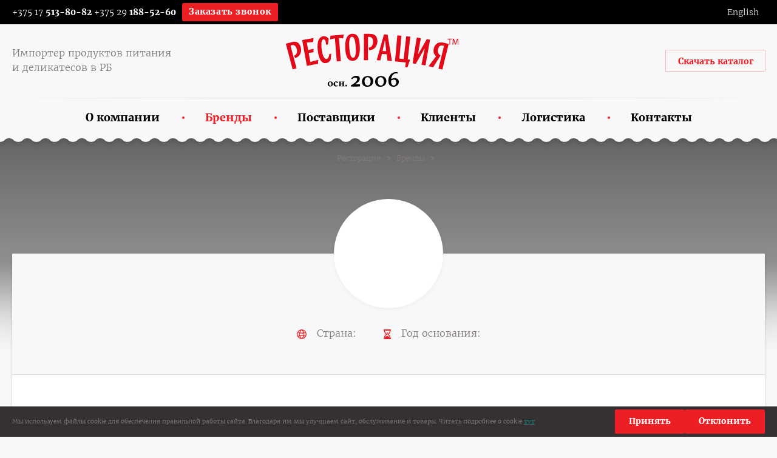

--- FILE ---
content_type: text/html; charset=UTF-8
request_url: https://restoracia.by/brands/castello/
body_size: 13006
content:
<!DOCTYPE html>
<html lang="ru">
<head>
	<meta charset="utf-8">
	<meta http-equiv="X-UA-Compatible" content="IE=edge">
	<meta name="viewport" content="width=1000">
	<meta name="format-detection" content="telephone=no">
	<meta http-equiv="Content-Type" content="text/html; charset=UTF-8" />
<meta name="robots" content="index, follow" />
<meta name="keywords" content="ресторация, сайт, минск, ооо ресторация, логистика, вакансии, адрес" />
<meta name="description" content="Корпоративный сайт ООО Ресторация" />
<script data-skip-moving="true">(function(w, d, n) {var cl = "bx-core";var ht = d.documentElement;var htc = ht ? ht.className : undefined;if (htc === undefined || htc.indexOf(cl) !== -1){return;}var ua = n.userAgent;if (/(iPad;)|(iPhone;)/i.test(ua)){cl += " bx-ios";}else if (/Windows/i.test(ua)){cl += ' bx-win';}else if (/Macintosh/i.test(ua)){cl += " bx-mac";}else if (/Linux/i.test(ua) && !/Android/i.test(ua)){cl += " bx-linux";}else if (/Android/i.test(ua)){cl += " bx-android";}cl += (/(ipad|iphone|android|mobile|touch)/i.test(ua) ? " bx-touch" : " bx-no-touch");cl += w.devicePixelRatio && w.devicePixelRatio >= 2? " bx-retina": " bx-no-retina";if (/AppleWebKit/.test(ua)){cl += " bx-chrome";}else if (/Opera/.test(ua)){cl += " bx-opera";}else if (/Firefox/.test(ua)){cl += " bx-firefox";}ht.className = htc ? htc + " " + cl : cl;})(window, document, navigator);</script>











	<link href="/local/css/helpers.css" rel="stylesheet">
	<link href="/local/css/styles.css" rel="stylesheet">
	<link href="/local/css/styles-corp.css" rel="stylesheet">
								<title> Бренды </title>
	<!-- Yandex.Metrika counter -->
<noscript><div><img src="https://mc.yandex.ru/watch/39346985" style="position:absolute; left:-9999px;" alt="" /></div></noscript>
<!-- /Yandex.Metrika counter -->
<noscript><img height="1" width="1" src="https://www.facebook.com/tr?id=1075418702891034&ev=PageView&noscript=1"/></noscript>

<link rel="preconnect" href="https://www.google.com">
<link rel="preconnect" href="https://www.gstatic.com" crossorigin>

<meta property="og:image" content="https://restoracia.by/restoracia.jpg" />
</head>
<body>
<div class="page-header_top">
	<div class="container">
		<div class="page-header_top-item page-header_top-item__left">
			<div class="phone-block page-header_phone-block icon-reflex-parent dropdown js-dropdown">
				<div class="phone-block_text dropdown_btn js-dropdown-btn new">
					<a href="tel:+375175138082">+375 17 <strong>513-80</strong></a><strong><a href="tel:+375291665252">-</a></strong><a href="tel:+375291665252"><b>82</b></a>&nbsp;<a href="tel:+375291885260">+375 29 <b>188-52-60</b></a>
				</div>

                <a href="/include/call.php" class="btn btn__primary btn__light btn__sm js_openpopup new">Заказать звонок</a>
			</div>
		</div>
		<div class="page-header_top-item page-header_top-item__right">
			<div class="page-header_top-btn-group">
				<!--
								<a href="/fancyajax/auth.php?action=login&back_url=/brands/castello/" class="page-header_top-btn gray-link icon-link icon-reflex-parent js_openpopup">
					<span class="icon icon__user-gray"></span>
					<span class="icon icon__user icon__reflex"></span>
					Войти
				</a>
				<a href="/fancyajax/auth.php?action=register&back_url=/brands/castello/" class="page-header_top-btn gray-link js_openpopup">
					Стать клиентом
				</a>
								-->
				<a href="/en/" class="page-header_top-btn page-header_top-btn__transparent gray-link">
					English
				</a>
			</div>
		</div>
	</div>
</div>

<div class="page-header_middle-placeholder js-fix-header-middle-placeholder"></div>
<div class="page-header_middle page-header_middle__corp js-fix-header-middle">

<div class="container">
	<div class="page-header_middle-item page-header_middle-item__left">
		<div class="page-header_middle-txt">Импортер продуктов питания <br> и деликатесов в РБ</div>
	</div>

	<div class="page-header_middle-item page-header_middle-item__middle">
		<a href="/" class="logo" style="display:block">
            <img width="300" height="120" src="/images/logo.svg">
		</a>
	</div>

	<div class="page-header_middle-item page-header_middle-item__right">
		<div class="btn-pill">
                                        <a href="/include/download-catalog.php" target="_blank" class="btn-pill_item btn  js_openpopup">
                    <span class="btn-pill_text"><b>Скачать каталог</b></span>
                </a>
            		</div>
	</div>
</div>
<style>

.logo_svg{
	display: block;
    margin: 0 auto;
    margin-bottom: -10px;
    margin-top: 13px;
}

</style>
</div>
<div class="page-header_bottom page-header_bottom__corp js-fix-header-bottom">
	<div class="container">
		<ul class="page-header-corp-menu">
			<li class="page-header-corp-menu_item js-dropdown js-dropdown__slide">
			<a href="/about/" class="page-header-corp-menu_btn js-dropdown-btn ">
				<span class="page-header-corp-menu_text">О компании</span>
			</a>
							<div class="corp-submenu">
					<div class="corp-submenu_inner js-dropdown-body">
													<a href="/about/our-story/" class="corp-submenu_btn ">История</a>
													<a href="/news/" class="corp-submenu_btn ">Новости</a>
											</div>
				</div>
					</li>
			<li class="page-header-corp-menu_item ">
			<a href="/brands/" class="page-header-corp-menu_btn  current">
				<span class="page-header-corp-menu_text">Бренды</span>
			</a>
					</li>
			<li class="page-header-corp-menu_item ">
			<a href="/suppliers/" class="page-header-corp-menu_btn  ">
				<span class="page-header-corp-menu_text">Поставщики</span>
			</a>
					</li>
			<li class="page-header-corp-menu_item ">
			<a href="/clients/" class="page-header-corp-menu_btn  ">
				<span class="page-header-corp-menu_text">Клиенты</span>
			</a>
					</li>
			<li class="page-header-corp-menu_item js-dropdown js-dropdown__slide">
			<a href="/logistics/" class="page-header-corp-menu_btn js-dropdown-btn ">
				<span class="page-header-corp-menu_text">Логистика</span>
			</a>
							<div class="corp-submenu">
					<div class="corp-submenu_inner js-dropdown-body">
													<a href="/logistics/warehouse-complex/" class="corp-submenu_btn ">Складской комплекс</a>
													<a href="/logistics/logistika/" class="corp-submenu_btn ">Логистика</a>
											</div>
				</div>
					</li>
			<li class="page-header-corp-menu_item ">
			<a href="/contacts/" class="page-header-corp-menu_btn  ">
				<span class="page-header-corp-menu_text">Контакты</span>
			</a>
					</li>
	</ul>	</div>
</div><main>

<div class="full-page-heading-w-bg" style="background-image: url();">
	<div class="container">
		<div class="full-page-heading-w-bg_content">
			<ul class="breadcrumbs"><li class="breadcrumbs_item">
<a href="/">Ресторация</a>
		<span class="icon icon__chevron-right-dark"></span>
	</li><li class="breadcrumbs_item">
<a href="/brands/">Бренды</a>
		<span class="icon icon__chevron-right-dark"></span>
	</li></ul>			<h1></h1>
		</div>
	</div>
</div>

<section class="brand-info-section">
	<div class="container">
		<div class="inner-page block-w-shadow">
			<header class="brand-info-head">
				<div class="container-lg">
					<div class="brand-info-head_logo">
						<img src="" alt="">
					</div>
					<div class="brand-info-head_params">
						<div class="brand-info-head_param">
							<span class="brand-info-head_param-icon icon icon__world-red"></span>
							<span class="brand-info-head_param-name">Страна:</span>
							<span class="brand-info-head_param-value"></span>
						</div>
						<div class="brand-info-head_param">
							<span class="brand-info-head_param-icon icon icon__clock-red"></span>
							<span class="brand-info-head_param-name">Год основания:</span>
							<span class="brand-info-head_param-value"></span>
						</div>
											</div>
					<div class="brand-info-head_text text-guide">
						<p></p>
					</div>
				</div>
			</header>
			<div class="brand-info_descr text-gudie">
				<div class="container-lg">
					<div class="text-guide css-row css-row__cols-2 css-row__gap-40">
											</div>
				</div>
			</div>
			<div class="brand-info_products">
	<div class="lite-filter">
		<div class="lite-filter_item">
			<div class="lite-filter_name">Категория</div>
			<div class="lite-filter_input">
				<select class="select select__md js-select">
					<option value="all">Все категории</option>
											<option value="165">Соевые Соусы </option>
											<option value="313">Рыба Слабосоленая, Копченая</option>
											<option value="162">Соусы Восточной Кухни </option>
											<option value="230">Стружка Тунца</option>
											<option value="152">Уорчестер, Табаско, Песто</option>
											<option value="156">Васаби, Имбирь, Редька </option>
											<option value="157">Водоросли </option>
											<option value="238">Мягкие Сливочные Сыры</option>
											<option value="318">Молочные И Кофейные Напитки</option>
											<option value="159">Кокосовое Молоко, Крем </option>
											<option value="233">Свежие Сыры</option>
											<option value="232">Рассольные Сыры</option>
											<option value="169">Панировка, Темпура, Сухари </option>
											<option value="301">Хлеб, Багет, Панини</option>
											<option value="160">Кунжут</option>
											<option value="161">Лапша </option>
											<option value="234">Сливки, Молоко</option>
											<option value="275">Масло Сливочное, Маргарин </option>
											<option value="279">Грибы </option>
											<option value="597">Сертификаты</option>
											<option value="316">Булочка Для Гамбургера</option>
											<option value="635">Смеси Для Беременных И Кормящих </option>
											<option value="132">Фрукты И Соки</option>
											<option value="669">Кремовые Начинки На Основе Ореховой Пасты Nocciolata</option>
											<option value="536">Nutrilak</option>
											<option value="296">Конфеты</option>
											<option value="133">Фасоль, Горошек, Кукуруза</option>
											<option value="670">Шоколадные Начинки Chococream</option>
											<option value="268">Профессиональные Смеси</option>
											<option value="537">Маркетинг </option>
											<option value="134">Каперсы, Оливки, Маслины</option>
											<option value="671">Карамельные Начинки Toffee</option>
											<option value="325">Печенье </option>
											<option value="308">Специи, Приправы</option>
											<option value="538">Chezzi </option>
											<option value="617">Печенье</option>
											<option value="135">Томаты, Огурцы, Перец, Артишоки</option>
											<option value="672">Начинки С Хрустящими Включениями Praline Delicrisp</option>
											<option value="539">Heinz</option>
											<option value="673">Концентрированные Натуральные Пасты</option>
											<option value="540">Hipp</option>
											<option value="619">Батончики </option>
											<option value="137">Грибы</option>
											<option value="674">Сухие Смеси Для Приготовления Крема, Теста </option>
											<option value="541">Efko Food</option>
											<option value="620">Фруктовые Кусочки</option>
											<option value="637">Nutrilak</option>
											<option value="273">Продукты Из Томатов </option>
											<option value="542">San Ignasio</option>
											<option value="288">Замороженные Овощи, Грибы</option>
											<option value="621">Палочки Кукурузные </option>
											<option value="366">Сиропы, Топпинги</option>
											<option value="638">Semper</option>
											<option value="675">Шоколад </option>
											<option value="191">Круассаны, Булочки, Пирожки</option>
											<option value="543">Hellmann's</option>
											<option value="632">Кисель</option>
											<option value="639">Gipopo</option>
											<option value="676">Глазури</option>
											<option value="544">Semper</option>
											<option value="377">Специи, Приправы </option>
											<option value="633">Соки </option>
											<option value="640">Bebi Premium</option>
											<option value="545">Bebi Premium</option>
											<option value="614">Карамель, Сгущенка </option>
											<option value="641">Когда Я Вырасту </option>
											<option value="387">Natura</option>
											<option value="402">Routin S.a.s.</option>
											<option value="411">Утка</option>
											<option value="416">Natura Selection </option>
											<option value="546">Bonfesto</option>
											<option value="626">Супы, Пасты </option>
											<option value="642">Fleur Alpine</option>
											<option value="403">Spoom</option>
											<option value="440">Колбаса Horeca</option>
											<option value="547">Hipp</option>
											<option value="615">Соления, Квашения </option>
											<option value="634">Пастила</option>
											<option value="643">Heinz</option>
											<option value="649">Картофельные Оладьи, Наггетсы, Крокеты</option>
											<option value="138">Макаронные Изделия</option>
											<option value="665">Cirio</option>
											<option value="419">Ясь Белоус</option>
											<option value="548">Cooking</option>
											<option value="644">Hipp</option>
											<option value="389">Natura </option>
											<option value="650">Картофельные Дольки </option>
											<option value="145">Соусы</option>
											<option value="420">Foodland</option>
											<option value="430">Растительное Мясо И Полуфабрикаты</option>
											<option value="438">Yelli, Bravolli</option>
											<option value="266">Горчица</option>
											<option value="549">Когда Я Вырасту </option>
											<option value="622">Ярмарка</option>
											<option value="624">Националь </option>
											<option value="146">Бульоны, Супы, Концентраты</option>
											<option value="413">Курица</option>
											<option value="421">Bonfesto</option>
											<option value="550">Semper</option>
											<option value="623">Tamaki </option>
											<option value="652">Lutosa</option>
											<option value="147">Кетчуп</option>
											<option value="422">Басни О Сыре</option>
											<option value="427">Terra Del Gusto</option>
											<option value="267">Майонез, Майонезные Соусы </option>
											<option value="551">Gipopo</option>
											<option value="583">Хайнц</option>
											<option value="653">Fry Me</option>
											<option value="414">Индейка</option>
											<option value="423">Nutrilak</option>
											<option value="142">Соль, Сахар</option>
											<option value="552">Hipp</option>
											<option value="315">Подарочные Наборы</option>
											<option value="654">Триумф</option>
											<option value="415">Cheese Gallery</option>
											<option value="679">Ravifruit</option>
											<option value="424">Heinz</option>
											<option value="449">Морсы</option>
											<option value="553">Semper</option>
											<option value="371">Сырные Полуфабрикаты</option>
											<option value="655">Global Fries</option>
											<option value="425">Крабовые Палочки </option>
											<option value="450">Джемы</option>
											<option value="554">Fleur Alpine</option>
											<option value="372">Плавленые Сыры</option>
											<option value="656">Golden River</option>
											<option value="418">Nutrilak</option>
											<option value="451">Фруктовые Пюре</option>
											<option value="555">Fleur Alpine</option>
											<option value="599">Бекон, Ветчина</option>
											<option value="657">Ecofrost</option>
											<option value="556">Bebi Premium</option>
											<option value="429">Jaffa </option>
											<option value="304">Мед</option>
											<option value="270">Картофельное Пюре</option>
											<option value="294">Паста Шоколадная </option>
											<option value="557">Semper</option>
											<option value="143">Крупы</option>
											<option value="558">Fleur Alpine</option>
											<option value="560">Брест-Литовск </option>
											<option value="561">Вода</option>
											<option value="569">Bongenie</option>
											<option value="570">Betty's Cake</option>
											<option value="562">Паста</option>
											<option value="563">Heinz</option>
											<option value="564">Батончики, Мюсли </option>
											<option value="565">Слуцкий Сыродельный Комбинат</option>
											<option value="566">Минский Молочный Завод № 1</option>
											<option value="567">Savoiardi</option>
											<option value="571">Heinz</option>
											<option value="197">Тесто, Дрожжи </option>
											<option value="572">Hipp</option>
											<option value="578">Semper</option>
											<option value="580">Когда Я Вырасту </option>
											<option value="581">Pediasure</option>
											<option value="588">Gipopo</option>
											<option value="610">Мука</option>
											<option value="408">Панастиль</option>
											<option value="582">Hipp</option>
											<option value="192">Булочки Для Хот-Дога </option>
											<option value="666">Орехи, Семечки</option>
											<option value="589">Камако </option>
											<option value="195">Тортильи, Начос </option>
											<option value="590">Каши Жидкие</option>
											<option value="592">Hipp</option>
											<option value="594">Fleur Alpine</option>
											<option value="595">Pikador Pro</option>
											<option value="412">Прочие Соусы </option>
											<option value="579">Эфко</option>
											<option value="667">Pikador Pro</option>
											<option value="585">Небольшие Торты</option>
											<option value="435">Ле Шале</option>
											<option value="436">Campanini</option>
											<option value="437">Bravolli, Ярмарка</option>
											<option value="216">Анчоусы</option>
											<option value="330">Юж-Регион</option>
											<option value="166">Сопутствующие Товары</option>
											<option value="219">Тунец</option>
											<option value="417">Закуски К Вину</option>
											<option value="221">Гребешки, Кальмары</option>
											<option value="222">Икра</option>
											<option value="223">Креветки</option>
											<option value="442">Dorblu</option>
											<option value="224">Морской Коктейль</option>
											<option value="443">Луковые Кольца</option>
											<option value="225">Осьминоги, Мидии, Вонголе</option>
											<option value="444">Bludelice</option>
											<option value="611">Уксус </option>
											<option value="227">Полуфабрикат Рыбный</option>
											<option value="612">Масло </option>
											<option value="228">Тушка Рыбы</option>
											<option value="229">Филе Рыбы</option>
											<option value="434">Сухофрукты</option>
											<option value="433">Golden Garden</option>
											<option value="457">П/Ф Bbq</option>
											<option value="659">Пицца, Основа Для Пиццы</option>
											<option value="365">Говядина </option>
											<option value="473">Замороженные Овощи,Фрукты</option>
											<option value="446">Golden Garden</option>
											<option value="478">Bbq 2021</option>
											<option value="445">Когда Я Вырасту </option>
											<option value="577">Растительные Напитки</option>
											<option value="682">Пк Юж</option>
											<option value="600">Сосиски </option>
											<option value="602">Хамон, Прошутто, Окорок</option>
											<option value="647">Всегда Пожалуйста</option>
											<option value="431">Растительный Продукт</option>
											<option value="603">Мясные Снеки </option>
											<option value="604">Ребрышки </option>
											<option value="648">Дарпинлес</option>
											<option value="447">Similac</option>
											<option value="646">Филе </option>
											<option value="605">Наггетсы, Стрипсы</option>
											<option value="606">Котлеты </option>
											<option value="607">Крылышки, Бедро </option>
											<option value="608">Фрикадельки </option>
											<option value="678">Espina</option>
											<option value="680">Пате, Паштеты</option>
											<option value="681">Раки, Лангусты, Крабы</option>
											<option value="677">Рыба Охлажденная</option>
											<option value="660">Черкизово</option>
											<option value="661">Дымов</option>
											<option value="662">Casademont</option>
											<option value="663">Fabbrica Sammarinese Dei Salumi</option>
									</select>
			</div>
		</div>
	</div>
	<div class="brand-info_products-list js-product-list">
					<a href="/product/nabor-m_LqLNLkoacH/" class="brand-info_product" data-category="315">
				<span class="brand-info_product-img-box">
					<img src="/upload/Sh/imageCache/e35/269/59d89ff679cafcb9d259fb096f8458b9.png" alt="Невозможно загрузить изображение">
				</span>
				<span class="brand-info_product-title"></span>
				<span class="brand-info_product-subtitle">Набор M</span>
			</a>
					<a href="/product/sous-salsa-25-ml-/" class="brand-info_product" data-category="583">
				<span class="brand-info_product-img-box">
					<img src="/upload/Sh/imageCache/c03/506/a57fb2df4b28c6c88fbc572b1ef97a31.jpg" alt="Невозможно загрузить изображение">
				</span>
				<span class="brand-info_product-title"></span>
				<span class="brand-info_product-subtitle">Соус Сальса, 25 мл </span>
			</a>
					<a href="/product/solomka-500-g/" class="brand-info_product" data-category="138">
				<span class="brand-info_product-img-box">
					<img src="/upload/Sh/imageCache/8d2/af0/1c4256d0fd7fb3cedd9490bc3476be4b.jpg" alt="Невозможно загрузить изображение">
				</span>
				<span class="brand-info_product-title"></span>
				<span class="brand-info_product-subtitle">Соломка, 500 г</span>
			</a>
					<a href="/product/lazanya-500-g_ygbiBzWcsX/" class="brand-info_product" data-category="138">
				<span class="brand-info_product-img-box">
					<img src="/upload/Sh/imageCache/328/889/d415f52568350d1c9381045c40e5ac08.png" alt="Невозможно загрузить изображение">
				</span>
				<span class="brand-info_product-title"></span>
				<span class="brand-info_product-subtitle">Лазанья, 500 г</span>
			</a>
			</div>
	<!--<span class="more-bar banner link-chevron-banner js-showmore" style="display: none;">
		<span class="link-chevron-banner_text">Показать все<span class="icon icon__chevron-down-red"></span></span>
	</span>-->
</div>
		</div>
	</div>
</section>
<section class="corp-banner-section">
	<div class="container">
		<div class="block-banners block-banners__separate">
			<div class="block-banner block-banner__wider banner block-w-shadow">
				<h3 class="block-banner_title">Нужны продукты?</h3>
<div class="block-banner_text">
	 Хотите заказать качественные продукты в ваш&nbsp;ресторан, кафе, гостиницу? Желаете пополнить ассортимент магазина новыми позициями? Вам нужен надежный поставщик для take-away кухни? И все это по доступным ценам? Тогда станьте нашим&nbsp;клиентом!<br>
</div>
<div class="block-banner_btn-row">
 <a href="/contacts/?THEME=0#form-anchor" title="Стать клиентом" class="btn btn__primary">Стать клиентом</a>
</div>
<div class="block-banner_visual">
 <img src="/local/images/markup-images/banners/block-banner-visual-4.jpg" alt="">
</div>
 <a href="/contacts/?THEME=0#form-anchor" class="area-link"></a>			</div>
			<div class="block-banner block-banner__wider banner block-w-shadow">
				<h3 class="block-banner_title">Хотите продавать вместе?</h3>
<div class="block-banner_text">
	 Вы готовы гарантировать лучшее качество на рынке? Мы будет рады партнерству! У нас большой опыт по выводу продуктов на рынок, налаженные схемы и широкая клиентская база. Уверенность в качестве каждого продукта — это надежные партнеры, с которыми мы успешно работаем годами.<br>
</div>
<div class="block-banner_btn-row">
 <a href="/contacts/?THEME=1#form-anchor" title="Стать поставщиком" class="btn btn__primary">Стать поставщиком</a>
</div>
<div class="block-banner_visual">
 <img src="/local/images/markup-images/banners/block-banner-visual-5.jpg" alt="">
</div>
 <a href="/contacts/?THEME=1#form-anchor" class="area-link"></a>			</div>
		</div>
	</div>
</section>

<section class="page-section info-section">
	<div class="container">
		<h2 class="title-w-line"><span class="title-w-line_text">Почему нас выбирают</span></h2>

		<div class="row-safety">
			<div class="counters row row-30">
								<div class="counters_col col col-5">
					<div class="counters_count">
													<span class="js-counter-up">19</span>											</div>
					<h3 class="counters_title">лет на рынке</h3>

					<div class="counters_descr"><a href="/about/">Большой опыт</a> компании на рынке Беларуси делает нас надежным партнером</div>
				</div>
								<div class="counters_col col col-5">
					<div class="counters_count">
													<span class="js-counter-up">110</span>+											</div>
					<h3 class="counters_title">брендов</h3>

					<div class="counters_descr"><a href="/brands/">Портфель брендов</a> включает эксклюзивные предложения от ведущих мировых марок</div>
				</div>
								<div class="counters_col col col-5">
					<div class="counters_count">
													<span class="js-counter-up">50</span>+											</div>
					<h3 class="counters_title">стран поставки</h3>

					<div class="counters_descr">Прямые поставки от производителей <a href="/suppliers/">со всего мира</a>: Европы, Азии, Америки, Австралии и Африки</div>
				</div>
								<div class="counters_col col col-5">
					<div class="counters_count">
													<span class="js-counter-up">5500</span>+											</div>
					<h3 class="counters_title">клиентов</h3>

					<div class="counters_descr">Среди <a href="/clients/">наших клиентов</a> все крупные торговые сети страны, именитые рестораны, кафе, гостиницы, производства</div>
				</div>
								<div class="counters_col col col-5">
					<div class="counters_count">
																								</div>
					<h3 class="counters_title"></h3>

					<div class="counters_descr"></div>
				</div>
							</div>
		</div>
	</div>
</section>
</main>
<footer class="page-footer page-footer__corp">
	<div class="container">
		<div class="row row-10">
			<div class="col col-5 col-md-4 col-sm-5">
					<h5 class="footer-col-header">Ресторация</h5>
<ul class="footer-menu">
			<li class="footer-menu_item">
			<a href="/about/" >О компании</a>
		</li>
			<li class="footer-menu_item">
			<a href="/about/our-story/" >История</a>
		</li>
			<li class="footer-menu_item">
			<a href="/news/" >Новости</a>
		</li>
			<li class="footer-menu_item">
			<a href="/brands/" >Наши бренды</a>
		</li>
			<li class="footer-menu_item">
			<a href="/clients/" >Наши клиенты</a>
		</li>
			<li class="footer-menu_item">
			<a href="/suppliers/" >Наши поставщики</a>
		</li>
		</ul>
			</div>
			<div class="col col-5 col-md-4 col-sm-5">
				<ul class="footer-menu">
						<h5 class="footer-col-header">Сотрудничество</h5>
<ul class="footer-menu">
			<li class="footer-menu_item">
			<a href="/contacts/?THEME=0#form-anchor" >Стать клиентом</a>
		</li>
			<li class="footer-menu_item">
			<a href="/contacts/?THEME=1#form-anchor" >Стать поставщиком</a>
		</li>
			<li class="footer-menu_item">
			<a href="https://rebox.by/" >Проект Rebox.by</a>
		</li>
			<li class="footer-menu_item">
			<a href="https://re-store.by/"  target="&quot;_blank&quot;">Интернет-магазин</a>
		</li>
			<li class="footer-menu_item">
			<a href="/news/gotovim-s-restoratsiey-unikalnyy-proekt-/"  target="&quot;_blank&quot;">Готовим с Ресторацией</a>
		</li>
			<!--<li class="footer-menu_item">
<a href="">Прайс-лист</a>
		</li>-->
	</ul>
						
				</ul>
                <div class="personal_data footer-menu_item"><a href="/personal-data/">О порядке обработки персональных данных</a></div>
                <div class="footer-menu_item"><a href="/nastroyka-obrabotki-personalnykh-dannykh/">Изменить настройки обработки персональных данных</a></div>
			</div>
			<div class="col col-5 col-md-6">
				<h5 class="footer-col-header">Связь с нами</h5>
				<div class="phone-box phone-box__gray">
					Интернет-магазин:<br>
 <a href="tel:+375291665252">+375 29 <b>652-00-66</b></a><br>
 Офис:<br>
 <a href="tel:+375175138082">+375 17&nbsp;<b>513-80-82</b></a><br>
 Многоканальный:<br>
 <a href="tel:+375291885260">+375 29 <b>188-52-60</b></a><br>
<div class="phone-box_text">
	 Пн.–пт.: с 9:00 до 17:30 <br>
	 Сб., вс.&nbsp;–&nbsp;выходной
</div>
 <br>				</div>
				<ul class="footer-menu">
					<ul class="footer-menu">
			<li class="footer-menu_item">
			<a href="/include/call.php"  class="js_openpopup">Заказать звонок</a>
		</li>
			<li class="footer-menu_item">
			<a href="/contacts/" >Контакты</a>
		</li>
		</ul>
					
				</ul>
			</div>
			<div class="col col-5 col-md-6 col-sm-4">
				<div class="footer-icons">

						<a href="https://www.facebook.com/Restoracia" target="_blank" class="btn btn__circle icon-reflex-parent">
		<span class="icon icon__facebook-small-gray"></span>
		<span class="icon icon__facebook-small icon__reflex"></span>
	</a>
	<a href="https://www.instagram.com/re_store_by/" target="_blank" class="btn btn__circle icon-reflex-parent">
		<span class="icon icon__instagram-small-gray"></span>
		<span class="icon icon__instagram-small icon__reflex"></span>
	</a>
	<a href="https://www.youtube.com/channel/UC1pqEJOAInncF3XdfIRMyRA/featured" target="_blank" class="btn btn__circle icon-reflex-parent">
		<span class="icon icon__youtube-small-gray"></span>
		<span class="icon icon__youtube-small icon__reflex"></span>
	</a>
	<a href="https://t.me/restoracia_products" target="_blank" class="btn btn__circle icon-reflex-parent">
		<span class="icon icon__telegram-small-gray"></span>
		<span class="icon icon__telegram-small icon__reflex"></span>
	</a>
<br class="hidden visible-sm-in" />
<a href="" class="footer-icon-lang"></a>
				</div>

				<div class="footer-info">
					<p>
	 © 2006–2025 ООО «Ресторация»
</p>
<p>
	 УНП 190756996
</p>
<p>
	 Республика Беларусь, 223053 Минская обл.,Минский район, Боровлянский с/с, 81-1б, оф. 11, район д. Дроздово.&nbsp;
</p>
<p>
	 Регистрация №190756996, 22.09.2006, Мингорисполком.
</p>
<p>
 <a href="http://newsite.by/" target="_blank">Разработка сайта</a> — Новый Сайт
</p>					<span style="display: none;">vikseriq</span>
				</div>
			</div>
		</div>
	</div>
</footer>
<div class="cookie__block js_cookie__block">
    <div class="container">
        <div class="cookie__block--text">
            Мы используем файлы cookie для обеспечения правильной работы сайта. Благодаря им мы улучшаем сайт, обслуживание и товары.
            Читать подробнее о cookie <a href="/personal-data/" target="_blank">тут</a>
        </div>
        <div class="btn-container">
            <button type="button"
                    onclick="actionCookieMessage(false)"
                    class="cookie__block--btn basket-btn_default-btn btn btn__primary btn__block js-basket-btn_default-btn ">
                <span>Принять</span>
            </button>
            <button type="button"
                    onclick="hideCookieMessage()"
                    class="cookie__block--btn basket-btn_default-btn btn btn__primary btn__block js-basket-btn_default-btn ">
                <span>Отклонить</span>
            </button>
        </div>
    </div>
</div>
<!-- BEGIN JIVOSITE CODE {literal} -->
<!---->
<!-- {/literal} END JIVOSITE CODE --><script>if(!window.BX)window.BX={};if(!window.BX.message)window.BX.message=function(mess){if(typeof mess==='object'){for(let i in mess) {BX.message[i]=mess[i];} return true;}};</script>
<script>(window.BX||top.BX).message({"JS_CORE_LOADING":"Загрузка...","JS_CORE_NO_DATA":"- Нет данных -","JS_CORE_WINDOW_CLOSE":"Закрыть","JS_CORE_WINDOW_EXPAND":"Развернуть","JS_CORE_WINDOW_NARROW":"Свернуть в окно","JS_CORE_WINDOW_SAVE":"Сохранить","JS_CORE_WINDOW_CANCEL":"Отменить","JS_CORE_WINDOW_CONTINUE":"Продолжить","JS_CORE_H":"ч","JS_CORE_M":"м","JS_CORE_S":"с","JSADM_AI_HIDE_EXTRA":"Скрыть лишние","JSADM_AI_ALL_NOTIF":"Показать все","JSADM_AUTH_REQ":"Требуется авторизация!","JS_CORE_WINDOW_AUTH":"Войти","JS_CORE_IMAGE_FULL":"Полный размер"});</script><script src="/bitrix/js/main/core/core.min.js?1759223037230432"></script><script>BX.Runtime.registerExtension({"name":"main.core","namespace":"BX","loaded":true});</script>
<script>BX.setJSList(["\/bitrix\/js\/main\/core\/core_ajax.js","\/bitrix\/js\/main\/core\/core_promise.js","\/bitrix\/js\/main\/polyfill\/promise\/js\/promise.js","\/bitrix\/js\/main\/loadext\/loadext.js","\/bitrix\/js\/main\/loadext\/extension.js","\/bitrix\/js\/main\/polyfill\/promise\/js\/promise.js","\/bitrix\/js\/main\/polyfill\/find\/js\/find.js","\/bitrix\/js\/main\/polyfill\/includes\/js\/includes.js","\/bitrix\/js\/main\/polyfill\/matches\/js\/matches.js","\/bitrix\/js\/ui\/polyfill\/closest\/js\/closest.js","\/bitrix\/js\/main\/polyfill\/fill\/main.polyfill.fill.js","\/bitrix\/js\/main\/polyfill\/find\/js\/find.js","\/bitrix\/js\/main\/polyfill\/matches\/js\/matches.js","\/bitrix\/js\/main\/polyfill\/core\/dist\/polyfill.bundle.js","\/bitrix\/js\/main\/core\/core.js","\/bitrix\/js\/main\/polyfill\/intersectionobserver\/js\/intersectionobserver.js","\/bitrix\/js\/main\/lazyload\/dist\/lazyload.bundle.js","\/bitrix\/js\/main\/polyfill\/core\/dist\/polyfill.bundle.js","\/bitrix\/js\/main\/parambag\/dist\/parambag.bundle.js"]);
</script>
<script>(window.BX||top.BX).message({"LANGUAGE_ID":"ru","FORMAT_DATE":"DD.MM.YYYY","FORMAT_DATETIME":"DD.MM.YYYY HH:MI:SS","COOKIE_PREFIX":"BITRIX_SM","SERVER_TZ_OFFSET":"10800","UTF_MODE":"Y","SITE_ID":"ks","SITE_DIR":"\/","USER_ID":"","SERVER_TIME":1768678217,"USER_TZ_OFFSET":0,"USER_TZ_AUTO":"Y","bitrix_sessid":"39a4d399faa2d1a9dd03c9caa0d9ff99"});</script><script src="/local/js/jquery-2.1.4.min.js"></script>
<script defer src="/local/js/ajax.js"></script>
<script defer src="/local/js/ajaxPlugins.js"></script>
<script defer src="/local/js/corp.js"></script>
<script defer src="/local/js/plugins.js"></script>
<script defer src="/local/js/main.js"></script>
<script type="text/javascript">
    setMarketingScripts();
    function setMarketingScripts() {
        if (window.localStorage.getItem('agryWithUserCookie') && !(window.localStorage.getItem('agryWithUserCookieSettingOtherNone') === 'true')) {
            (function (d, w, c) {
                (w[c] = w[c] || []).push(function () {
                    try {
                        w.yaCounter39346985 = new Ya.Metrika({
                            id: 39346985,
                            clickmap: true,
                            trackLinks: true,
                            accurateTrackBounce: true,
                            webvisor: true
                        });
                    } catch (e) {
                    }
                });

                var n = d.getElementsByTagName("script")[0],
                    s = d.createElement("script"),
                    f = function () {
                        n.parentNode.insertBefore(s, n);
                    };
                s.type = "text/javascript";
                s.async = true;
                s.src = "https://mc.yandex.ru/metrika/watch.js";

                if (w.opera == "[object Opera]") {
                    d.addEventListener("DOMContentLoaded", f, false);
                } else {
                    f();
                }
            })(document, window, "yandex_metrika_callbacks");

            (function (i, s, o, g, r, a, m) {
                i['GoogleAnalyticsObject'] = r;
                i[r] = i[r] || function () {
                    (i[r].q = i[r].q || []).push(arguments)
                }, i[r].l = 1 * new Date();
                a = s.createElement(o),
                    m = s.getElementsByTagName(o)[0];
                a.async = 1;
                a.src = g;
                m.parentNode.insertBefore(a, m)
            })(window, document, 'script', 'https://www.google-analytics.com/analytics.js', 'ga');

            ga('create', 'UA-83430659-1', 'auto');
            ga('send', 'pageview');

            (window.Image ? (new Image()) : document.createElement('img')).src = location.protocol + '//vk.com/rtrg?r=KKas7las1V8TOswA*riLqkTqaRhoD9GOEtGtDPr9VFYMN9/4SuVzFTWTVRQFX8A*MQJKn0km0inqu8K7YS1aa/hFAUWaS0AAUMBBP2fVNFQE1KRFrreC1QoaEDYZwioHOsikYTOSS9v721ILR1R9Q/V/bm*jiXlaTUAZKUhQems-&pixel_id=1000075750';

            !function(f,b,e,v,n,t,s)
            {if(f.fbq)return;n=f.fbq=function(){n.callMethod?n.callMethod.apply(n,arguments):n.queue.push(arguments)};
                if(!f._fbq)f._fbq=n;n.push=n;n.loaded=!0;n.version='2.0';
                n.queue=[];t=b.createElement(e);t.async=!0;
                t.src=v;s=b.getElementsByTagName(e)[0];
                s.parentNode.insertBefore(t,s)}(window,document,'script','https://connect.facebook.net/en_US/fbevents.js');
            fbq('init', '1075418702891034');
            fbq('track', 'PageView');
        }
        else
        {
            if (window['ym']) {
                window['ym'].reset();
                window['ym'].setUserTimings = function() {};
            }
            if (window['ga'])
            {
                window['ga'] = function() {  };
            }
            if (window['fbq']) {
                window['fbq'] = function() {};
            }
        }
    }
</script>
<script src="https://www.google.com/recaptcha/api.js"></script><script src="https://app.leadplan.ru/scripts/loader.js?sk=db38e25e15f440cd9eeb556c900c24a1"></script><script>
	$(document).ready(function(){
		$('.js-select').change(function(){
			var cat = $(this).val();

			$('.js-product-list a').each(function(){
				$(this)[(cat == 'all' || $(this).attr('data-category') == cat) ? 'show' : 'hide']();
			});
		});
	});
</script><script>
  setTimeout(function () {
    if (!window.localStorage.getItem('agryWithUserCookie')) {
      actionCookieMessage(true)
    }
  }, 1000)

  function hideCookieMessage () {
      $('.js_cookie__block').removeClass('active')
  }

  function actionCookieMessage (val) {
    if (val) {
      $('.js_cookie__block').addClass('active')
    } else {
      hideCookieMessage();
      window.localStorage.setItem('agryWithUserCookie', true);
      setMarketingScripts();
    }
  }
</script>
<script type='text/javascript'>-->
<!--(function(){ var widget_id = 'rd5CnkrsmT';var d=document;var w=window;function l(){-->
<!--var s = document.createElement('script'); s.type = 'text/javascript'; s.async = true; s.src = '//code.jivosite.com/script/widget/'+widget_id; var ss = document.getElementsByTagName('script')[0]; ss.parentNode.insertBefore(s, ss);}if(d.readyState=='complete'){l();}else{if(w.attachEvent){w.attachEvent('onload',l);}else{w.addEventListener('load',l,false);}}})();</script></body>
</html>

--- FILE ---
content_type: text/html; charset=UTF-8
request_url: https://restoracia.by/local/include/fakeajaxsubmit.php
body_size: -70
content:
Form is submit!

--- FILE ---
content_type: text/css
request_url: https://restoracia.by/local/css/helpers.css
body_size: 380
content:
/* --- tools --- */
.clearfix::after{content: ''; display: table; clear: both;}
.clear{clear: both;}
.hidden{display: none;}
.pull-right{float: right;}
.pull-left{float: left;}
.no-float.no-float{float: none;}
.css-circle-crop{border-radius: 50%;}
.freeze{overflow: hidden;}
.uppercase{text-transform: uppercase;}
.nowrap{white-space: nowrap;}

.fs12{font-size: 12px; line-height: 18px;}
.fs13{font-size: 13px; line-height: 19px;}
.fs14{font-size: 14px; line-height: 22px;}
.fs16{font-size: 14px; line-height: 24px;}

.text-center{text-align: center;}
.text-left{text-align: left;}
.text-right{text-align: right;}
.text-justify{text-align: justify;}
.text-undecorated{text-decoration: none;}
.text-light{font-weight: 300;}
.text-regular{font-weight: 400;}
.text-bold{font-weight: 600;}
.text-normalized{font: 300 16px/24px 'Merriweather', Georgia, serif; color: #000; text-decoration: none; text-transform: none; letter-spacing: normal;}
.no-border{border: none;}
.banners-table.js-main-banners-table .banners-table_td-to-hide > div {display:none;}


--- FILE ---
content_type: text/css
request_url: https://restoracia.by/local/css/styles.css
body_size: 55840
content:
/* /local/css/styles.css */

/* --- fonts --- */
@font-face {font-family: 'Merriweather'; src: url('fonts/Merriweather-Light.ttf') format('truetype'); font-weight: 300; font-style: normal;}
@font-face {font-family: 'Merriweather'; src: url('fonts/Merriweather-Regular.ttf') format('truetype'); font-weight: 400; font-style: normal;}
@font-face {font-family: 'Merriweather'; src: url('fonts/Merriweather-Bold.ttf') format('truetype'); font-weight: 600; font-style: normal;}


/* --- reset --- */
ol, ul, li{list-style: none; padding: 0; margin: 0;}
table, tr, td, th{padding: 0; text-align: left;}
p{margin: 0;}
a, label, button{background: transparent;} /* background transparent to disable tap highlight */
html, body{padding: 0; margin: 0;}


/* --- basic --- */
*, *::before, *::after{box-sizing: border-box; -webkit-tap-highlight-color: rgba(0,0,0,0);}
body.ios, body.ios *{cursor: pointer; -webkit-text-size-adjust: 100%; text-size-adjust: 100%;}
button::-moz-focus-inner{border: none;}
input, button, .btn{-webkit-appearance: none; -moz-appearance: none; appearance: none; outline: none !important;}
img{border: none;}
.touch *{outline: none; -webkit-tap-highlight-color: rgba(0,0,0,0);}

img {
    border: none;
}

body{font: 300 16px/24px 'Merriweather', Georgia, serif; color: #000; background: #f8f8f8; position: relative; min-width: 1000px;}
.freeze{overflow: hidden;}
body.freeze{height: 100vh;}


/* --- colors --- */
.black{color: #000;}
.white{color: #fff;}
.red{color: #ed1f24;}
.green{color: #407f10;}
.orange{color: #ea781c;}
.gray{color: #827a7a;}

.brown-bg{background: #f8f8f8;}
.fresh-food .brown-bg{background: url(/local/images/green-bg-2.jpg) repeat scroll center #aa6f62; background-attachment: fixed;}
.block-w-shadow{box-shadow: 0px 2px 5px rgba(0,0,0,.15);}


/* --- heading --- */
h1, .h1{font-weight: 600; font-size: 34px; line-height: 44px; margin: 25px 0; text-transform: uppercase; letter-spacing: 2px;}
h2, .h2{font-weight: 600; font-size: 24px; line-height: 38px; margin: 30px 0; text-transform: uppercase; letter-spacing: 1.5px;}
h3, .h3{font-weight: 600; font-size: 16px; line-height: 24px; margin: 18px 0; text-transform: uppercase; letter-spacing: 1px;}
h4, .h4{font-weight: 600; font-size: 16px; line-height: 24px; margin: 0;}
h5, .h5{font-weight: 600; font-size: 12px; line-height: 18px; margin: 0; text-transform: uppercase; font-family: Verdana, Tahoma, Arial, sans-serif;}
h1:first-child, .h1:first-child,
h2:first-child, .h2:first-child,
h3:first-child, .h3:first-child,
h4:first-child, .h4:first-child,
h5:first-child, .h5:first-child{margin-top: 0;}
h1:last-child, .h1:last-child,
h2:last-child, .h2:last-child,
h3:last-child, .h3:last-child,
h4:last-child, .h4:last-child,
h5:last-child, .h5:last-child{margin-bottom: 0;}

.h2-alt{font-weight: 300; font-size: 26px; line-height: 41px; margin: 30px 0; text-transform: uppercase; letter-spacing: 1.5px;}

.red-centered-header{text-align: center;}
.title-w-line{background: linear-gradient(to right, transparent, #d9d9d9 30%, #d9d9d9 70%, transparent) no-repeat scroll center center / 100% 1px; text-align: center; margin: 30px 0; min-height: 1px;}
.title-w-line a{text-decoration: none;color: var(--black);}
.title-w-line__no-margins{margin: 0;}
.title-w-line_text{display: inline-block; padding: 0 30px; background-color: #f8f8f8; vertical-align: top;}
.title-w-line__white .title-w-line_text{background-color: #fff;}

strong, .strong{font-weight: 600;}
small, .small{font-weight: 300; font-size: 14px; line-height: 22px;}
b{font-weight: 600;}

hr{border: none; border-top: 1px solid #d9d9d9; margin: 30px 0;}


/* --- text --- */
p, .p{margin: 15px 0;}
p:first-child, .p:first-child{margin-top: 0;}
p:last-child, .p:last-child{margin-bottom: 0;}

.text-article{text-align: left; padding: 25px 30px 30px;}
.text-article h2{margin-bottom: 10px; color: #ed1f24;}

.text-guide,
article,
p{max-height: 9999em;}
.text-guide p + h3,
.text-guide ul + h3,
.text-guide ol + h3{margin-top: 35px;}
.text-guide h4{margin-top: 20px;}
.text-guide h4:first-child{margin-top: 0;}

.text-guide ol{counter-reset: ol; margin: 20px 0;}
.text-guide ol:first-child{margin-top: 0;}
.text-guide ol:last-child{margin-bottom: 0;}
.text-guide ol > li{counter-increment: ol; padding-left: 60px; position: relative; min-height: 43px; margin-bottom: 20px;}
.text-guide ol > li:last-child{margin-bottom: 0;}
.text-guide ol > li::before{content: counter(ol); font-size: 22px; line-height: 24px; color: #ed1f24; position: absolute; top: 11px; left: 0; width: 40px; text-align: center;}
.text-guide ol > li::after{content: ''; position: absolute; top: 3px; left: 0; display: block; width: 40px; height: 40px; border: 1px solid #827a7a; border-radius: 50%;}

.text-guide ul{margin: 20px 0;}
.text-guide ul:first-child{margin-top: 0;}
.text-guide ul:last-child{margin-bottom: 0;}
.text-guide ul > li{position: relative; padding-left: 20px; margin-bottom: 10px;}
.text-guide ul > li::before{content: ''; position: absolute; left: 0; top: 9px; width: 6px; height: 6px; border-radius: 50%; background-color: #ed1f24;}
.text-guide ul > li:last-child{margin-bottom: 0;}
.text-guide h4 + ul{margin-top: 10px;}

.text-guide img{display: block; max-width: 100%; margin: 25px 0; clear: both; height: auto;}
.text-guide img[align="right"]{margin: 15px 0 15px 15px;}
.text-guide img[align="left"]{margin: 15px 15px 15px 0;}
.text-guide img:first-child{margin-top: 0;}
.text-guide img:last-child{margin-bottom: 0;}
.text-guide img.centered{margin-left: auto; margin-right: auto;}
.text-guide .accordion-list{margin: 25px 0;}
.text-guide .accordion-list:first-child{margin-top: 0;}
.text-guide .accordion-list:last-child{margin-bottom: 0;}
.text-guide.text-guide p + img[align="right"],
.text-guide.text-guide p + img[align="left"]{margin-top: 0;}


/* --- tables --- */
.text-guide table,
.striped-table{width: 100%; table-layout: fixed; border: 1px solid #d9d9d9; border-collapse: collapse;}
.text-guide table tr:nth-child(2n+1),
.striped-table tr:nth-child(2n+1){background-color: #f8f8f8;}
.text-guide table th,
.text-guide table td,
.striped-table th,
.striped-table td{padding: 20px 20px 14px; border-bottom: 1px solid #d9d9d9;}
.text-guide table th,
.striped-table th{border-bottom-width: 2px;}


.text-guide .table-scroller{max-width: 100%; overflow-y: hidden; overflow-x: auto;}

.text-guide table{table-layout: auto;}


/* --- info page --- */
.infopage-content{padding: 35px 40px;}


.gentle-small-hr{border: none; border-bottom: 2px solid #ed1f24; width: 100px; margin: 20px auto;}


/* --- links --- */
a, .link{cursor: pointer; color: #178581; text-decoration: underline; transition: all .2s;}
.no-touch a:hover, .no-touch .link:hover,
.no-touch a:focus, .no-touch .link:focus,
a:active, .link:active{color: #ed1f24; outline: none;}

.dotted-link{text-decoration: none; border-bottom: 1px dotted;}
.dotted-link-w-chevron{text-decoration: none;}
.dotted-link-w-chevron_txt{border-bottom: 1px dotted;}
.dotted-link-w-chevron .icon{margin-left: 4px;}

.undecorated-link{text-decoration: none;}

.link-w-chevron .icon{margin-left: 4px;}

.inverse-link{cursor: pointer; color: #ed1f24; text-decoration: underline; transition: all .2s;}
.no-touch .inverse-link:hover,
.no-touch .inverse-link:focus,
.inverse-link:active{color: #178581;}

.gray-link{color: #d9d9d9; text-decoration: none;}
.no-touch .gray-link:hover,
.no-touch .gray-link:focus,
.gray-link:active{color: #fff;}

.dark-gray-link{color: #827a7a; text-decoration: none;}
.no-touch .dark-gray-link:hover,
.no-touch .dark-gray-link:focus,
.dark-gray-link:active{color: #ed1f24;}

.chameleon-link{color: #000; text-decoration: none;}
.no-touch .chameleon-link:hover,
.no-touch .chameleon-link:focus,
.no-touch .chameleon-link:active,
.chameleon-link:active{color: #ed1f24; text-decoration: underline;}

.icon-link{display: inline-block; padding-left: 35px; position: relative;}
.icon-link .icon{position: absolute; top: 12px; left: 0; -ms-transform: translateY(-50%); -webkit-transform: translateY(-50%); transform: translateY(-50%);}
.icon-link.gray-link .icon:not(.icon__reflex){transition: opacity .1s;}
.icon-link.gray-link:hover .icon:not(.icon__reflex){transition: opacity .4s;}

.area-link{position: absolute; top: 0; left: 0; right: 0; bottom: 0; background: transparent;}


/* --- buttons --- */
.btn{display: inline-block; vertical-align: middle; border: 1px solid rgba(237,31,36,.3); border-radius: 0; background: transparent; height: 40px; max-width: 100%; padding: 9px 22px 11px; transition: all .15s;
	color: #ed1f24; font: 600 13px/19px Verdana, Tahoma, Arial, sans-serif; text-transform: uppercase; text-decoration: none; text-align: center; text-overflow: ellipsis; white-space: nowrap; overflow: hidden; cursor: pointer;}
.no-touch .btn:hover{border-color: rgba(237,31,36,1); color: #ed1f24;}
.no-touch .btn:active,
.btn:active{border-color: #c61419; background: #c61419; color: #fff;}

.btn__passive{color: #827a7a; border-color: rgba(130,122,122,.3);}
.no-touch .btn__passive:hover{border-color: rgba(130,122,122,1); color: #827a7a;}
.no-touch .btn__passive:active,
.btn__passive:active{background: rgba(130,122,122,1); color: #fff;}

.btn__secondary{color: #000; border-color: rgba(0,0,0,.3);}
.no-touch .btn__secondary:hover{border-color: rgba(0,0,0,1); color: #000;}
.no-touch .btn__secondary:active,
.btn__secondary:active{background: rgba(0,0,0,1); color: #fff; border-color: #000;}

.btn__primary{color: #fff; border-color: #ed1f24; background: #ed1f24;}
.btn__primary__outline {
	color: #ed1f24;
	background: rgba(255,255,255,.7);
}
.btn__primary--imperceptible {
	color: #000;
	background: transparent;
	border: 0;
	padding: 0;
	height: auto;
}
.no-touch .btn__primary.btn__primary--imperceptible:hover,
.no-touch .btn__primary.btn__primary--imperceptible:focus {
	background: #fff;
	border: 0;
	color: #ed1f24;
	box-shadow: none;
}

.no-touch .btn__primary.btn__primary--imperceptible:active {
	background: transparent;
	border: 0;
	color: #ed1f24;
}

.no-touch .btn__primary:hover,
.no-touch .btn__primary:focus{border-color: #ed1f24; background: #ed1f24; box-shadow: 0px 2px 5px rgba(0,0,0,.3); color: #fff;}
.no-touch .btn__primary:active,
.btn__primary:active{background: #c61419; box-shadow: none;}

.btn__negative{color: #fff; border-color: #656363;}
.no-touch .btn__negative:hover,
.no-touch .btn__negative:focus{border-color: #fff; color: #fff;}
.no-touch .btn__negative:active,
.btn__negative:active{color: #000; background: #fff; border-color: #fff;}


/* social btn */
.btn__social{padding-left: 54px; padding-right: 17px; position: relative; text-transform: none; font-weight: 400;}
.btn__social::before{content: ''; position: absolute; left: 39px; top: 0; bottom: 0; width: 1px; background-color: rgba(0,0,0,.25); transition: all .2s;}
.btn__social .icon{position: absolute; left: 20px; top: 50%; -ms-transform: translate(-50%, -50%); -webkit-transform: translate(-50%, -50%); transform: translate(-50%, -50%); transition: all .2s;}

.no-touch .btn__social:hover,
.no-touch .btn__social:focus,
.no-touch .btn__social:active,
.btn__social:active::before{padding-left: 48px; padding-right: 23px;}

.no-touch .btn__social:hover::before,
.no-touch .btn__social:focus::before,
.no-touch .btn__social:active::before,
.btn__social:active::before{opacity: 0;}

.no-touch .btn__social:hover .icon,
.no-touch .btn__social:focus .icon,
.no-touch .btn__social:active .icon,
.btn__social:active .icon{left: 25px;}

.btn__social-facebook,
.no-touch .btn__social-facebook:hover,
.no-touch .btn__social-facebook:focus{background-color: #2f497a; border-color: #2f497a;}
.no-touch .btn__social-facebook:active,
.btn__social-facebook:active{background-color: #263a62; border-color: #263a62;}

.btn__social-vkontakte,
.no-touch .btn__social-vkontakte:hover,
.no-touch .btn__social-vkontakte:focus{background-color: #57799e; border-color: #57799e;}
.no-touch .btn__social-vkontakte:active,
.btn__social-vkontakte:active{background-color: #3f6084; border-color: #3f6084;}

.btn__social-twitter,
.no-touch .btn__social-twitter:hover,
.no-touch .btn__social-twitter:focus{background-color: #5ea9dd; border-color: #5ea9dd;}
.no-touch .btn__social-twitter:active,
.btn__social-twitter:active{background-color: #3f85b6; border-color: #3f85b6;}

.btn__social-instagram,
.no-touch .btn__social-instagram:hover,
.no-touch .btn__social-instagram:focus{background-color: #c09e78; border-color: #c09e78;}
.no-touch .btn__social-instagram:active,
.btn__social-instagram:active{background-color: #9a7e60; border-color: #9a7e60;}

.btn__social-youtube,
.no-touch .btn__social-youtube:hover,
.no-touch .btn__social-youtube:focus{background-color: #e62117; border-color: #e62117;}
.no-touch .btn__social-youtube:active,
.btn__social-youtube:active{background-color: #b81a12; border-color: #b81a12;}


.btn .icon{vertical-align: middle; margin: 0 6px;}
.btn .icon:first-child{margin-left: 0;}
.btn .icon:last-child{margin-right: 0;}
.btn .icon__small-basket{vertical-align: top; margin-top: 2px;}


.btn__circle{padding: 0; width: 40px; height: 40px; border: 1px solid rgba(255,255,255,.3); border-radius: 50%; position: relative;}
.btn__circle .icon{position: absolute; top: 50%; left: 50%; margin: 0; transition: all .2s;}
.btn__circle .icon_reflex{transition: all .05s;}
.btn__circle .icon.icon__facebook-small,
.btn__circle .icon.icon__facebook-small-gray{margin-top: -10px; margin-left: -5px;}
.btn__circle .icon.icon__youtube-small,
.btn__circle .icon.icon__youtube-small-gray{margin-top: -11px; margin-left: -9px;}
.btn__circle .icon.icon__telegram-small,
.btn__circle .icon.icon__telegram-small-gray{margin-top: -12px; margin-left: -13px; background-size: contain; }
.btn__circle .icon.icon__instagram-small,
.btn__circle .icon.icon__instagram-small-gray{margin-top: -10px; margin-left: -9px;}

.btn__circle .icon.icon__facebook,
.btn__circle .icon.icon__facebook-green,
.btn__circle .icon.icon__facebook-black{margin-top: -10px; margin-left: -5px;}

.btn__circle .icon.icon__vkontakte,
.btn__circle .icon.icon__vkontakte-green,
.btn__circle .icon.icon__vkontakte-black{margin-top: -8px; margin-left: -6px;}

.btn__circle .icon.icon__twitter,
.btn__circle .icon.icon__twitter-green,
.btn__circle .icon.icon__twitter-black{margin-top: -7px; margin-left: -9px;}

.no-touch .btn__circle:hover{border-color: rgba(255,255,255,1);}

.btn__close-transparent{background: transparent !important; border: none !important; width: 16px; height: 16px; padding: 0;}


.btn__sm{height: 30px; padding: 4px 10px 5px; letter-spacing: .6px; font-weight: 400;}
.btn__lg{height: 50px; padding: 14px 40px 16px; font-size: 15px;}
.btn__block{display: block; width: 100%;}
.btn__shorter{padding-left: 17px; padding-right: 17px;}
.btn__light{font-weight: 400;}
.btn__icon{padding: 0; border: none !important; background: none !important;}
.btn__icon .icon{transition: all .2s; margin: 0;}

.btn__plus,
.btn__minus{padding: 0; width: 40px; height: 40px; position: relative;}
.btn__plus::before,
.btn__plus::after,
.btn__minus::before{content: ''; position: absolute; top: 50%; left: 50%; margin-left: -7px; margin-top: -1px; width: 14px; height: 0px; border-top: 2px solid;}
.btn__plus::after{width: 0; height: 14px; margin-top: -7px; margin-left: -1px; border-top: none; border-right: 2px solid;}
.btn__minus-red,
.btn__plus-red{color: #ed1f24 !important;}

.btn__remove{padding: 0; border: none; width: 16px; height: 16px; position: relative; color: #363032;}
.btn__remove::before,
.btn__remove::after{content: ''; position: absolute; width: 21px; border-top: 2px solid; position: absolute; top: 7px; left: -3px;}
.btn__remove::before{transform: rotate(45deg);}
.btn__remove::after{transform: rotate(-45deg);}
.btn__remove:active{background: transparent !important; color: #827a7a !important;}

.touch .btn__print{display: none;}


/* --- btn-pill --- */
.btn-pill{display: inline-block; vertical-align: middle; font-size: 0;}
.btn-pill_item{height: 36px; padding: 5px 20px; margin-right: -1px; border-radius: 0; font: 300 14px/24px 'Merriweather', Georgia, serif; text-transform: none; position: relative; z-index: 1;}
.btn-pill_icon,
.btn-pill_text{display: inline-block; vertical-align: middle;}
.btn-pill_icon{margin-right: 6px; line-height: 0;}
.btn-pill_item:first-child{border-radius: 2px 0 0 2px;}
.btn-pill_item:last-child{border-radius: 0 2px 2px 0;}
.no-touch .btn-pill_item:hover,
.btn-pill_item:active{z-index: 10;}


/* --- grid --- */
.row::after{content: ''; display: table; clear: both;}
.col{float: left;}
.row-safety{overflow: hidden;}

.row-10{margin-left: -10px; margin-right: -10px;}
.row-10 > .col{padding-left: 10px; padding-right: 10px;}

.row-15{margin-left: -15px; margin-right: -15px;}
.row-15 > .col{padding-left: 15px; padding-right: 15px;}

.row-20{margin-left: -20px; margin-right: -20px;}
.row-20 > .col{padding-left: 20px; padding-right: 20px;}

.row-25{margin-left: -25px; margin-right: -25px;}
.row-25 > .col{padding-left: 25px; padding-right: 25px;}

.row-30{margin-left: -30px; margin-right: -30px;}
.row-30 > .col{padding-left: 30px; padding-right: 30px;}

.col-1{width: 5%;}
.col-2{width: 10%;}
.col-3{width: 15%;}
.col-4{width: 20%;}
.col-5{width: 25%;}
.col-6{width: 30%;}
.col-7{width: 35%;}
.col-8{width: 40%;}
.col-9{width: 45%;}
.col-10{width: 50%;}
.col-11{width: 55%;}
.col-12{width: 60%;}
.col-13{width: 65%;}
.col-14{width: 70%;}
.col-15{width: 75%;}
.col-16{width: 80%;}
.col-17{width: 85%;}
.col-18{width: 90%;}
.col-19{width: 95%;}
.col-20{width: 100%;}


/* --- css columns --- */
.css-row__cols-2{-moz-column-count: 2; -webkit-column-count: 2; column-count: 2;}
.css-row__cols-3{-moz-column-count: 3; -webkit-column-count: 3; column-count: 3;}
.css-row__cols-4{-moz-column-count: 4; -webkit-column-count: 4; column-count: 4;}
.css-row__cols-5{-moz-column-count: 5; -webkit-column-count: 5; column-count: 5;}

.css-row__gap-0{-moz-column-gap: 0px; -webkit-column-gap: 0px; column-gap: 0px;}
.css-row__gap-10{-moz-column-gap: 10px; -webkit-column-gap: 10px; column-gap: 10px;}
.css-row__gap-15{-moz-column-gap: 15px; -webkit-column-gap: 15px; column-gap: 15px;}
.css-row__gap-20{-moz-column-gap: 20px; -webkit-column-gap: 20px; column-gap: 20px;}
.css-row__gap-25{-moz-column-gap: 25px; -webkit-column-gap: 25px; column-gap: 25px;}
.css-row__gap-30{-moz-column-gap: 30px; -webkit-column-gap: 30px; column-gap: 30px;}
.css-row__gap-35{-moz-column-gap: 35px; -webkit-column-gap: 35px; column-gap: 35px;}
.css-row__gap-40{-moz-column-gap: 40px; -webkit-column-gap: 40px; column-gap: 40px;}


/* --- tools --- */
.hidden{display: none;}
.centered{margin-left: auto; margin-right: auto;}


/* --- icons --- */
.icon, .sp{background: url(/local/images/sprite.png) no-repeat transparent;}
.icon.icon__telegram-small, .icon.icon__telegram-small-gray{background: url(/local/images/telegram.svg) no-repeat transparent;}
.property{background: url(/local/images/properties-x2.png) no-repeat transparent top left / 247px 61px; display: inline-block; vertical-align: middle; width: 30px; height: 30px;}
.icon{display: inline-block; vertical-align: middle; transition: inherit;}
img.icon{background: none;}

.icon-group{display: inline-block; vertical-align: middle; position: relative; font-size: 0; line-height: 0;}
.icon-group .icon{vertical-align: top;}
.icon-group .icon__reflex,
.icon-group .icon__reflex-open{position: absolute; top: 0; left: 0;}

.icon__reflex,
.icon__reflex-open{opacity: 0;}
.no-touch .icon-reflex-parent:hover .icon{opacity: 0;}
.no-touch .icon-reflex-parent:hover .icon__reflex{opacity: 1;}
.no-touch .icon-reflex-parent:hover .icon__changing{opacity: 1;}

.icon__car{background-position: 0px 0px; width: 20px; height: 16px;}
.icon__car-gray{background-position: -86px 0px; width: 20px; height: 16px;}
.icon__car-black{background-position: -128px 0px; width: 20px; height: 16px;}
.icon__user{background-position: -24px 0px; width: 16px; height: 16px;}
.icon__user-gray{background-position: -109px 0px; width: 16px; height: 16px;}
.icon__small-basket{background-position: -43px 0px; width: 19px; height: 13px;}
.icon__small-basket-red{background-position: -88px -40px; width: 19px; height: 13px;}
.icon__red-marker{background-position: -138px -85px; width: 20px; height: 27px;}
.icon__calendar-dark{background-position: -160px -96px; width: 20px; height: 22px;}
.icon__calendar-red{background-position: -184px -96px; width: 20px; height: 22px;}
.icon__skype-red{background-position: -208px -96px; width: 16px; height: 16px;}
.icon__mail-red{background-position: -208px -116px; width: 16px; height: 12px;}
.icon__mail-blue{background-position: -208px -152px; width: 16px; height: 12px;}
.icon__cook-hat-green{background-position: -153px -120px; width: 16px; height: 14px;}
.icon__cook-hat-yellow{background-position: -171px -120px; width: 16px; height: 14px;}
.icon__cook-hat-red{background-position: -189px -120px; width: 16px; height: 14px;}
.icon__timer-gray{background-position: -208px -131px; width: 16px; height: 16px;}
.icon__tip-gray{background-position: -135px -120px; width: 16px; height: 16px;}
.icon__label-blue{background-position: -117px -120px; width: 16px; height: 16px;}
.icon__warn{background-position: -99px -120px; width: 16px; height: 16px;}
.icon__info{background-position: -81px -120px; width: 16px; height: 16px;}
.icon__lock{background-position: -220px -34px; width: 14px; height: 16px;}
.icon__smallest-basket-red{background-position: -220px -53px; width: 16px; height: 16px;}
.icon__world-red{background-position: -81px -138px; width: 16px; height: 16px;}
.icon__clock-red{background-position: -100px -138px; width: 12px; height: 16px;}
.icon__distr-red{background-position: -115px -138px; width: 11px; height: 16px;}
.icon__phone-green{background-position: -128px -138px; width: 16px; height: 16px;}
.icon__contact-green{background-position: -128px -138px; width: 16px; height: 16px;}
.icon__contact-velcom{background-position: -145px -138px; width: 16px; height: 12px;}
.icon__contact-mts{background-position: -163px -136px; width: 16px; height: 16px;}
.icon__contact-map{background-position: -181px -136px; width: 10px; height: 16px;}
.icon__contact-mobile{background-position: -194px -136px; width: 10px; height: 16px;}

.icon__chevron-up-white{background-position: -64px 0px; width: 8px; height: 5px;}
.icon__chevron-down-white{background-position: -64px -7px; width: 8px; height: 5px;}
.icon__chevron-left-white{background-position: -151px 0px; width: 5px; height: 8px;}
.icon__chevron-right-white{background-position: -158px 0px; width: 5px; height: 8px;}

.icon__chevron-up-gray{background-position: -74px 0px; width: 8px; height: 5px;}
.icon__chevron-down-gray{background-position: -74px -7px; width: 8px; height: 5px;}
.icon__chevron-left-gray{background-position: -151px -9px; width: 5px; height: 8px;}
.icon__chevron-right-gray{background-position: -158px -9px; width: 5px; height: 8px;}

.icon__chevron-up-dark{background-position: -175px -9px; width: 8px; height: 5px;}
.icon__chevron-down-dark{background-position: -165px -9px; width: 8px; height: 5px;}
.icon__chevron-left-dark{background-position: -165px 0px; width: 5px; height: 8px;}
.icon__chevron-right-dark{background-position: -172px 0px; width: 5px; height: 8px;}

.icon__chevron-up-red{background-position: -232px -9px; width: 8px; height: 5px;}
.icon__chevron-down-red{background-position: -222px -9px; width: 8px; height: 5px;}
.icon__chevron-left-red{background-position: -222px 0px; width: 5px; height: 8px;}
.icon__chevron-right-red{background-position: -229px 0px; width: 5px; height: 8px;}

.icon__chevron-up-blue{background-position: -232px -25px; width: 8px; height: 5px;}
.icon__chevron-down-blue{background-position: -222px -25px; width: 8px; height: 5px;}
.icon__chevron-left-blue{background-position: -222px -16px; width: 5px; height: 8px;}
.icon__chevron-right-blue{background-position: -229px -16px; width: 5px; height: 8px;}

.icon__filter-gray{background-position: -186px 0px; width: 16px; height: 13px;}
.icon__filter-red{background-position: -204px 0px; width: 16px; height: 13px;}

.icon__search-gray{background-position: 0px -19px; width: 20px; height: 21px;}
.icon__heart-gray{background-position: -24px -19px; width: 24px; height: 21px;}
.icon__heart-fill-gray{background-position: -104px -176px; width: 24px; height: 21px;}
.icon__basket-gray{background-position: -52px -19px; width: 32px; height: 22px;}
.icon__bell-gray{background-position: -129px -155px; width: 22px; height: 24px;}
.icon__bell-fill-gray{background-position: -152px -180px; width: 22px; height: 24px;}

.icon__search-red{background-position: 0px -41px; width: 20px; height: 21px;}
.icon__heart-red{background-position: -24px -41px; width: 24px; height: 21px;}
.icon__heart-fill-red{background-position: -104px -155px; width: 24px; height: 21px;}
.icon__basket-red{background-position: -52px -42px; width: 32px; height: 22px;}
.icon__bell-red{background-position: -129px -180px; width: 22px; height: 24px;}
.icon__bell-fill-red{background-position: -152px -155px; width: 22px; height: 24px;}

.icon__search-black{background-position: 0px -65px; width: 20px; height: 21px;}
.icon__heart-black{background-position: -24px -65px; width: 24px; height: 21px;}
.icon__basket-black{background-position: -52px -65px; width: 32px; height: 22px;}

.icon__facebook{background-position: 0px -89px; width: 11px; height: 20px;}
.icon__vkontakte{background-position: -14px -89px; width: 13px; height: 16px;}
.icon__twitter{background-position: -29px -89px; width: 20px; height: 16px;}
.icon__youtube{background-position: -52px -89px; width: 20px; height: 16px;}
.icon__instagram{background-position: -75px -89px; width: 20px; height: 20px;}

.icon__facebook-black{background-position: 0px -162px; width: 11px; height: 20px;}
.icon__vkontakte-black{background-position: -14px -162px; width: 13px; height: 16px;}
.icon__twitter-black{background-position: -29px -162px; width: 20px; height: 16px;}

.icon__facebook-green{background-position: -54px -160px; width: 11px; height: 20px;}
.icon__vkontakte-green{background-position: -68px -162px; width: 13px; height: 16px;}
.icon__twitter-green{background-position: -83px -162px; width: 20px; height: 16px;}

.icon__facebook-small{background-position: 0px -134px; width: 10px; height: 20px;}
.icon__instagram-small{background-position: -13px -134px; width: 19px; height: 19px;}
.icon__youtube-small{background-position: -34px -137px; width: 20px; height: 22px;}
.icon__telegram-small{width: 24px; height: 24px;}

.icon__facebook-small-gray{background-position: 0px -112px; width: 10px; height: 20px;}
.icon__instagram-small-gray{background-position: -13px -112px; width: 19px; height: 19px;}
.icon__youtube-small-gray{background-position: -34px -112px; width: 20px; height: 22px;}
.icon__telegram-small-gray{width: 24px; height: 24px;}

.icon__visa{background-position: -88px -56px; width: 33px; height: 20px;}
.icon__mastercard{background-position: -140px -56px; width: 29px; height: 23px;}
.icon__belcard{background-position: -184px -56px; width: 22px; height: 25px;}
.icon__visa-ver{background-position: -83px -223px; width: 41px; height: 16px;}
.icon__mastercard-sc{background-position: -129px -224px; width: 45px; height: 16px;}
.icon__erip{background-position: 0px -213px; width: 31px; height: 23px;}
.icon__webpay{background-position: -37px -213px; width: 38px; height: 22px;}

.icon__visa-bw, .icon__visa-small{background-position: -88px -19px; width: 33px; height: 20px;}
.icon__mastercard-bw, .icon__mastercard-small{background-position: -140px -19px; width: 29px; height: 23px;}
.icon__belcard-bw, .icon__belcard-small{background-position: -184px -19px; width: 22px; height: 25px;}
.icon__visa-ver-bw, .icon__visa-ver-small{background-position: -83px -204px; width: 41px; height: 16px;}
.icon__mastercard-sc-bw, .icon__mastercard-sc-small{background-position: -129px -206px; width: 45px; height: 16px;}
.icon__erip-bw, .icon__erip-small{background-position: 0px -186px; width: 31px; height: 23px;}
.icon__webpay-bw, .icon__webpay-small{background-position: -37px -186px; width: 38px; height: 22px;}

.icon__catalog-grid-gray{background-position: -99px -80px; width: 16px; height: 16px;}
.icon__catalog-list-gray{background-position: -118px -80px; width: 16px; height: 16px;}
.icon__catalog-grid-red{background-position: -99px -100px; width: 16px; height: 16px;}
.icon__catalog-list-red{background-position: -118px -100px; width: 16px; height: 16px;}


.property__cal{background-position: 0px 0px;}
.property__cal-dark{background-position: 0px -31px;}
.property__natural{background-position: -31px 0px;}
.property__natural-dark{background-position: -31px -31px;}
.property__diet{background-position: -62px 0px;}
.property__diet-dark{background-position: -62px -31px;}
.property__veg{background-position: -93px 0px;}
.property__veg-dark{background-position: -93px -31px;}
.property__ugl{background-position: -124px 0px;}
.property__ugl-dark{background-position: -124px -31px;}
.property__post{background-position: -155px 0px;}
.property__post-dark{background-position: -155px -31px;}
.property__protein{background-position: -186px 0px;}
.property__protein-dark{background-position: -186px -31px;}
.property__eko{background-position: -217px 0px;}
.property__eko-dark{background-position: -217px -31px;}


/* --- check-kvitok --- */
.check-kvitok{border: 1px solid #d9d9d9; border-bottom: none; padding: 25px 30px 35px; background: url(/local/images/check-arc.png) repeat-x bottom left / 33px 13px;}
.check-kvitok hr{border: none; border-top: 1px solid #d9d9d9; margin: 25px -30px;}
.check-kvitok_after-text{display: block; margin-top: 15px; font-size: 12px; line-height: 18px; color: #827a7a;}


@media (-webkit-min-device-pixel-ratio: 1.5),
       (min--moz-device-pixel-ratio: 1.5),
       (-o-min-device-pixel-ratio: 2/1),
       (min-device-pixel-ratio: 1.5),
       (min-resolution: 192dpi),
       (min-resolution: 2dppx) {
	.icon, .sp,
	.header-search_active-part .one-row-form .btn.btn::before{background-image: url(../images/sprite-x2.png); background-size: 240px 240px;}
	.property{background-image: url(../images/properties-x2.png); background-size: 247px 61px;}
	.check-kvitok{background-image: url(/local/images/check-arc-x2.png);}
	.page-header_bottom__corp::after,
	.corp-submenu::after,
	.page-footer__corp{background-image: url(/local/images/header-border-pattern-x2.png);}
}


/* --- css icons --- */
/* error */
.css-icon-error{display: inline-block; position: relative; width: 16px; height: 16px;}
.css-icon-error::before,
.css-icon-error::after{content: ''; position: absolute; top: 50%; left: 50%; width: 21px; height: 3px; background-color: #ed1f24;}
.css-icon-error::before{-ms-transform: translate(-50%, -50%) rotate(45deg); -webkit-transform: translate(-50%, -50%) rotate(45deg); transform: translate(-50%, -50%) rotate(45deg);}
.css-icon-error::after{-ms-transform: translate(-50%, -50%) rotate(-45deg); -webkit-transform: translate(-50%, -50%) rotate(-45deg); transform: translate(-50%, -50%) rotate(-45deg);}

/* success */
.css-icon-success{display: inline-block; position: relative; width: 18px; height: 13px;}
.css-icon-success::before{content: ''; position: absolute; top: 50%; left: 50%; width: 18px; height: 10px; border: 3px solid #56a41b; border-top: none; border-right: none;
	-ms-transform: translate(-50%, -50%) rotate(-45deg); -webkit-transform: translate(-50%, -50%) rotate(-45deg); transform: translate(-50%, -50%) rotate(-45deg);}

/* chevron */
.css-icon-chevron-right-red{display: inline-block; vertical-align: baseline; width: 9px; height: 9px; position: relative;}
.css-icon-chevron-right-red::after{content: ''; width: 6px; height: 6px; border: 2px solid #ed1f24; border-left: none; border-bottom: none;
	-ms-transform: translate(-50%, -50%) rotate(45deg); -webkit-transform: translate(-50%, -50%) rotate(45deg); transform: translate(-50%, -50%) rotate(45deg);
	position: absolute; top: 50%; left: 50%;}

/* close */
.css-icon-close{display: inline-block; position: relative; width: 16px; height: 16px;}
.css-icon-close::before,
.css-icon-close::after{content: ''; position: absolute; top: 50%; left: 50%; width: 21px; height: 3px; background-color: #433d3f;}
.css-icon-close::before{-ms-transform: translate(-50%, -50%) rotate(45deg); -webkit-transform: translate(-50%, -50%) rotate(45deg); transform: translate(-50%, -50%) rotate(45deg);}
.css-icon-close::after{-ms-transform: translate(-50%, -50%) rotate(-45deg); -webkit-transform: translate(-50%, -50%) rotate(-45deg); transform: translate(-50%, -50%) rotate(-45deg);}



/* --- forms --- */
.form{margin: 20px 0;}
.form:first-child{margin-top: 0;}
.form:last-child{margin-bottom: 0;}

.form_row{display: table; width: 100%; table-layout: fixed; margin-bottom: 20px;}
.form_row:last-child{margin-bottom: 0;}
.form_label,
.form_input{display: table-cell; vertical-align: top;}
.form_label{width: 190px; padding: 7px 20px 0 0; font-weight: 600; font-size: 16px;}
.form_row__label-md .form_label{width: 150px;}
.form_row__md{max-width: 580px;}
.form_row__required .form_label::after{content: '\00a0*'; color: #ed1f24; vertical-align: top; line-height: 20px;}
.form_row__radio .checkbox-label{display: block; margin-bottom: 10px;}
.form_row__radio .checkbox-label:last-child{margin-bottom: 0;}
.form_row__radio-inline .checkbox-label{display: inline-block; margin-right: 20px;}
.form_row__radio-inline .checkbox-label:last-child{margin-right: 0;}
.form_row__radio-inline .form_label{padding-top: 2px;}

.form_row__dots{display: block; background: linear-gradient(to right, #CCC 0px, #CCC 1px, transparent 1px, transparent 3px) repeat-x 0px 17px / 3px 1px;}
label.form_row__dots{cursor: pointer;}
.form_row__dots::after{content: ''; display: table; clear: both;}
.form_row-dots-begin,
.form_row-dots-end{display: inline-block; background-color: #fff;}
.form_row-dots-begin{float: left; padding-right: 5px;}
.form_row-dots-end{float: right; padding-left: 5px; font-weight: 600;}

.form_row__mixed-content{display: block;}

.form__inline{font-size: 0;}
.form__inline .form_row{display: inline-table; width: auto; vertical-align: top; margin-bottom: 0; font-size: 16px;}
.form__inline .form_label{width: auto;}

.form-row__half{display: inline-block; padding: 0 10px; vertical-align: top; width: calc(50% - 8px); margin-left: -10px;}
.form-row__half + .form-row__half{margin-left: -5px; margin-right: -10px;}
.form-row__half .form_label,
.form-row__half .form_input{display: block; width: 100%;}
.form-row__half .form_label{padding: 0; margin: -5px 0 5px;}
.form-row__half .rich-text-input_icon.rich-text-input_icon{display: none;}
.form-row__half .rich-text-input{padding-right: 0;}

.separate-form-inputs{display: table; width: calc(100% + 40px); table-layout: fixed; border-collapse: collapse; margin-left: -20px; margin-right: -20px;}
.separate-form-inputs_item{display: table-cell; vertical-align: bottom; border-left: 20px solid transparent; border-right: 20px solid transparent;}
.separate-form-inputs_label{display: block; margin-bottom: 5px; margin-top: -5px; font-size: 16px; font-weight: 600;}
.separate-form-inputs_item__required .separate-form-inputs_label::after{content: '\00a0*'; color: #ed1f24; vertical-align: top; line-height: 20px;}


/* --- input --- */
.text-input::-webkit-input-placeholder{color: #827a7a; font: 300 16px/24px 'Merriweather', Georgia, serif; text-overflow: ellipsis; opacity: 1;}
.text-input::-moz-placeholder{color: #827a7a; font: 300 16px/24px 'Merriweather', Georgia, serif; text-overflow: ellipsis; opacity: 1;}
.text-input:-moz-placeholder{color: #827a7a; font: 300 16px/24px 'Merriweather', Georgia, serif; text-overflow: ellipsis; opacity: 1;}
.text-input:-ms-input-placeholder{color: #827a7a; font: 300 16px/24px 'Merriweather', Georgia, serif; text-overflow: ellipsis; opacity: 1;}


input, textarea{font: 300 16px/24px 'Merriweather', Georgia, serif; color: #000;}

.text-input{display: block; width: 100%; height: 40px; border: 1px solid #d9d9d9; border-radius: 0; padding: 0 10px; background-color: #fff; transition: border .2s, box-shadow .2s, z-index .2s;}
textarea.text-input{padding: 8px 10px; height: 70px; resize: vertical;}
.no-touch .text-input:hover{border-color: #000;}
.no-touch .text-input:focus,
.text-input:focus{border-color: #178581; box-shadow: 0 0 7px rgba(23,133,129,.15); outline: none;}

.text-input__white{border-color: #fff !important;}
.text-input__search{border-color: #d9d9d9; border-right: none;}
.no-touch .text-input__search:hover,
.no-touch .text-input__search:focus,
.text-input__search:focus{border-color: #ed1f24;}

@media (min-width: 1000px) {
	.page-header_middle.fixed .text-input__search{background-color: #d9d9d9; border-color: transparent !important;}
	.page-header_middle.fixed .text-input__search:focus{background-color: #fff;}
}

textarea.text-input__high{height: 190px;}

.text-input-w-icon{position: relative;}
.text-input-w-icon .text-input{padding-right: 40px;}
.text-input-w-icon_icon{position: absolute; top: 7px; right: 10px; pointer-events: none;}
.text-input-w-icon .icon{transition: opacity .2s;}

.rich-text-input{position: relative; padding-right: 35px;}
.rich-text-input_icon{display: none; position: absolute; left: 100%; top: 20px; margin-left: -20px; transform: translateY(-50%);}
.rich-text-input_message{display: none; font-weight: 300; font-size: 14px; line-height: 22px; margin-top: 6px;}
.rich-text-input_message__default{display: block; color: #827a7a;}
.rich-text-input_message__error{color: #ed1f24;}
.form-error .text-input{border-color: #fabbbd;}
.form-error .text-input:hover,
.form-error .text-input:focus{border-color: #ed1f24;}
.form-error .rich-text-input_icon__error,
.form-error .rich-text-input_message__error{display: block;}
.form-success .rich-text-input_icon__success,
.form-success .rich-text-input_message__success{display: block;}

.rich-text-input--lt{padding-right: 0;}
.rich-text-input--lt .rich-text-input_icon{display: none;}

.range-input{display: table; width: 100%; font-weight: 300; font-size: 14px;}
.range-input_input,
.range-input_descr{display: table-cell; vertical-align: middle;}
.range-input_label{display: block; padding-bottom: 5px;}
.range-input_input{width: 50%;}
.range-input_descr{width: 1px; padding-left: 15px; padding-top: 29px;}
.range-input_input input{position: relative; z-index: 1;}
.range-input_input input:hover,
.range-input_input input:focus{z-index: 10;}
.range-input_input + .range-input_input input{margin-left: -1px;}


/* --- jquery ui datepicker --- */
.ui-datepicker{display: none; font-size: 14px; line-height: 22px; background-color: #fff; box-shadow: 0px 2px 5px rgba(0,0,0,.15); padding: 20px; font: 400 14px/22px Verdana, Tahoma, Arial, sans-serif;}
.ui-datepicker .ui-datepicker-header{position: relative; margin-bottom: 10px;}
.ui-datepicker .ui-datepicker-prev,
.ui-datepicker .ui-datepicker-next{position: absolute; top: 0px; border: none; padding: 8px 10px; margin: 0 -10px; height: auto; line-height: 0;}
.ui-datepicker .ui-datepicker-prev{left: 0px;}
.ui-datepicker .ui-datepicker-next{right: 0px;}
.ui-datepicker .ui-datepicker-prev span,
.ui-datepicker .ui-datepicker-next span{display: inline-block; vertical-align: top; width: 5px; height: 8px; background: url(../images/sprite.png) no-repeat scroll transparent; font-size: 0; color: transparent;}
.ui-datepicker .ui-datepicker-prev span{background-position: -222px 0px}
.ui-datepicker .ui-datepicker-next span{background-position: -229px 0px}
.ui-datepicker .ui-datepicker-title{margin: 0 2.3em; text-align: center;}
.ui-datepicker .ui-datepicker-title select{font-size: 1em; margin: 1px 0;}
.ui-datepicker select.ui-datepicker-month,
.ui-datepicker select.ui-datepicker-year{width: 45%;}
.ui-datepicker table{width: 100%; border-collapse: collapse; font-size: 12px;}
.ui-datepicker th{padding: 5px 1px; text-align: right; font-weight: 600; border: 0;}
.ui-datepicker th span{display: block; border-bottom: 1px solid #ccc; padding: 0 7px;}
.ui-datepicker td{border: 0; padding: 1px;}
.ui-datepicker td span,
.ui-datepicker td a{display: block; padding: 4px 8px; text-align: right; text-decoration: none; border: 1px solid transparent; border-radius: 2px;}
.ui-datepicker td span{color: #827a7a; cursor: default;}
.no-touch .ui-datepicker td a:hover{border-color: #ed1f24;}
.ui-datepicker .ui-datepicker-buttonpane{background-image: none; margin: .7em 0 0 0; padding: 0 .2em; border-left: 0; border-right: 0; border-bottom: 0;}
.ui-datepicker .ui-datepicker-buttonpane button{float: right; margin: .5em .2em .4em; cursor: pointer; padding: .2em .6em .3em .6em; width: auto; overflow: visible;}
.ui-datepicker .ui-datepicker-buttonpane button.ui-datepicker-current{float: left;}

/* with multiple calendars */
/*
.ui-datepicker.ui-datepicker-multi{width: auto;}
.ui-datepicker-multi .ui-datepicker-group{float: left;}
.ui-datepicker-multi .ui-datepicker-group table{width: 95%; margin: 0 auto .4em;}
.ui-datepicker-multi-2 .ui-datepicker-group{width: 50%;}
.ui-datepicker-multi-3 .ui-datepicker-group{width: 33.3%;}
.ui-datepicker-multi-4 .ui-datepicker-group{width: 25%;}
.ui-datepicker-multi .ui-datepicker-group-last .ui-datepicker-header,
.ui-datepicker-multi .ui-datepicker-group-middle .ui-datepicker-header{border-left-width: 0;}
.ui-datepicker-multi .ui-datepicker-buttonpane{clear: left;}
.ui-datepicker-row-break{clear: both; width: 100%; font-size: 0;}
*/

.ui-datepicker .ui-state-disabled span{color: #d9d9d9 !important;}
.ui-datepicker td a{color: #ed1f24 !important;}


/* --- overlay --- */
.overlay{position: absolute; top: 0; left: 0; right: 0; height: 0; z-index: 90; bottom: 100%; background: rgba(0,0,0,.3); opacity: 0; transition: opacity .3s, height 0s ease .3s; z-index: 100;}
.overlay.open,
.main-menu-open .overlay{transition: opacity .3s; height: auto; height: 100%; bottom: 0; opacity: 1;}


/* --- strong price --- */
.strong-price{font: 300 16px/24px Verdana, Tahoma, Arial, sans-serif; color: #ed1f24; display: block;}
.strong-price strike{display: block; color: #827a7a;}
.strong-price strong{font-weight: 600; font-size: 34px; line-height: 42px;}
.strong-price small{font-weight: 600; font-size: 22px; line-height: 29px; vertical-align: top;}
.strong-price sup{font-size: 12px; line-height: 28px; vertical-align: top; color: #827a7a; white-space: nowrap;}
.strong-price_rub{font-size: 18px;}
.strong-price .denominated-price{float: right;}
.fresh-food .strong-price {
	color: #407f10;
}


/* --- medium price --- */
.medium-price{font: 300 14px/24px Verdana, Tahoma, Arial, sans-serif; color: #ed1f24;}
.medium-price strike{display: block; color: #827a7a;}
.medium-price strong{font-weight: 600; font-size: 22px; line-height: 28px;}
.medium-price small{font-weight: 600; font-size: 14px; line-height: 20px; vertical-align: top;}
.medium-price sup{font-size: 11px; line-height: 18px; vertical-align: top; color: #827a7a;  white-space: nowrap;}
.medium-price_rub{font-size: 16px;}


/* --- small price --- */
.small-price{font: 600 14px/22px Verdana, Tahoma, Arial, sans-serif; color: #ed1f24;}
.small-price strike{display: block; color: #827a7a; font-weight: 300;}
.small-price sup{font-size: 11px; color: #827a7a; font-weight: 300; vertical-align: baseline;  white-space: nowrap;}


/* --- denominated price --- */
.denominated-prices{display: block;}
.denominated-price{font: 300 11px/16px Verdana, Tahoma, Arial, sans-serif; color: #827a7a;}
.denominated-price.denominated-price{display: inline;}
.basket-params_box .denominated-prices{float: right; margin-top: 22px;}
.basket-params_box .denominated-price{font-size: 14px;}


/* --- basket btn --- */
.basket-btn{display: block;}
.basket-btn_input-group{display: none;}
.basket-btn.active .basket-btn_default-btn{display: none;}
.basket-btn.active .basket-btn_input-group{display: block;}
.basket-btn .btn{padding-left: 10px; padding-right: 10px;}
.basket-btn .btn__plus,
.basket-btn .btn__minus{padding-left: 0; padding-right: 0;}


/* --- plus-minus-group --- */
.plus-minus-group{font-size: 0; position: relative;}
.plus-minus-group .btn,
.plus-minus-group_input{display: inline-block; vertical-align: middle;}
.plus-minus-group_input{width: calc(100% - 80px); margin: 0 -1px; text-align: center; font-weight: 600; font: 600 14px/22px Verdana, Tahoma, Arial, sans-serif;}
.plus-minus-group_msg{position: absolute; right: 100%; top: 0; background-color: #ed1f24; color: #fff; font-size: 14px; line-height: 20px; width: 150px; padding: 5px 10px; margin-right: 8px; transition: opacity .15s, transform 0s ease .15s; opacity: 0; -ms-transform: scale(0); -webkit-transform: scale(0); transform: scale(0); pointer-events: none;}
.plus-minus-group_msg::after{content: ''; position: absolute; left: 100%; top: 16px; border: 5px solid transparent; border-left-color: #ed1f24;}
.plus-minus-group_msg.open{opacity: 1; -ms-transform: scale(1); -webkit-transform: scale(1); transform: scale(1); transition: opacity .15s; pointer-events: all;}


/* --- blocks --- */
.container{max-width: 1320px; padding: 0 20px; margin: 0 auto;}
.container-lg{max-width: 1200px; margin: 0 auto;}
.container-md{max-width: 660px; margin: 0 auto;}
.container-mdl{max-width: 800px; margin: 0 auto;}


/* --- page header --- */
.page-header{background: #f8f8f8; position: relative; z-index: 100;}


/* --- page header top --- */
.page-header_top{background: #000; color: #d9d9d9; height: 40px; text-align: center;}
.page-header_top::after{content: ''; display: table; clear: both;}
.page-header_top .container{height: 100%;}
.page-header_top-item{display: inline-block; vertical-align: top; cursor: default; height: 100%; font-size: 14px; line-height: 22px; text-align: left;}
.page-header_top-item__middle{white-space: nowrap; overflow: hidden; max-width: calc(100% - 600px);}
.page-header_top-item__left{float: left; margin-right: -100%;}
.page-header_top-item__right{float: right; margin-left: -100%;}
.page-header_top-link,
.page-header_top-btn-group,
.page-header_top-btn,
.page-header_top-btn-alt{display: inline-block; vertical-align: middle; height: 100%;}
.page-header_top-link{padding-top: 9px; padding-bottom: 9px; text-overflow: ellipsis; overflow: hidden; max-width: 100%;}
.page-header_top-link .icon{top: 20px;}
.page-header_top-btn-group{font-size: 0;}
.page-header_top-btn{background: #363032; padding: 9px 10px; font-size: 14px;}
.page-header_top-btn__color{background-color: #565052;}
.page-header_top-btn.icon-link{padding-left: 35px;}
.page-header_top-btn.icon-link .icon{left: 10px; top: 20px;}
.page-header_top-btn-alt{position: relative;}
.no-touch .page-header_top-btn:hover{background: #827a7a;}
.page-header_top .dropdown_body{z-index: 160;}

.page-header_top-btn__transparent{background-color: transparent;}



/* --- user dropdown --- */
.user-dropdown-link{margin-bottom: 4px;}
.user-dropdown-link:last-child{margin-bottom: 0;}
.user-dropdown-link a{font-size: 14px; line-height: 20px;}


/* --- page header middle --- */
.page-header_middle{background: #f8f8f8; color: #363032; min-width: 1000px; height: 120px; position: relative; z-index: 2;}
.page-header_middle .container{display: table; width: 100%; height: 100%; table-layout: fixed;}
.page-header_middle-item{display: table-cell; height: 100%; vertical-align: middle;}
.page-header_middle-item__middle{padding-left: 30px; padding-right: 30px;display: flex;align-items: center;}
.page-header_description{max-width: 200px;margin-left: 20px;font-size: 14px;line-height: 16px;}
.page-header_middle-item__middle .logo{flex-shrink: 0;display: inline-block; vertical-align: middle; transition: opacity .2s; font-size: 19px; position: relative; outline: none; height: 60px;}
.page-header_middle-item__middle .logo::after{content: ''; display: inline-block; height: 100%; vertical-align: middle;}
.page-header_middle-item__middle img{vertical-align: middle; max-width: 100%; max-height: 100%; font-size: 16px; transition: opacity .2s;}
.page-header_middle-item__left{text-align: left; overflow: hidden;}
.page-header_middle-item__right{text-align: right;}
.no-touch .page-header_middle-item__middle .logo:hover{opacity: .7;}
.page-header_middle-txt{color: #827a7a; transition: all .1s;}
.page-header_menu-btn{display: none;}


/* --- logo --- */
.logo_img__alt{opacity: 0; position: absolute; pointer-events: none; top: 0; left: 0; visibility: hidden;}
.logo_svg{display: inline-block; vertical-align: middle; width: 100%; height: auto; max-height: 100%;}
.logo_svg-name{fill: #e30613; transition: fill .2s;}
.logo_svg-year,
.logo_svg-icon{fill: #1d1d1b; transition: fill .2s;}
.logo__re-store{-ms-transform: translateY(10%); -webkit-transform: translateY(10%); transform: translateY(10%);}


/* --- page header mid menu --- */
.page-header-mid-menu{cursor: default; vertical-align: middle; position: relative;}
.page-header-mid-menu_item{display: inline-block; vertical-align: middle; position: relative; height: 60px; font-size: 0;}
.page-header-mid-menu_item::after{content: ''; height: 100%; display: inline-block; vertical-align: middle;}
.page-header-mid-menu_item + .page-header-mid-menu_item{margin-left: 16px;}
.page-header-mid-menu_link{color: #363032; font: 600 12px/18px Verdana, Tahoma, Arial, sans-serif; text-transform: uppercase; text-decoration: none; cursor: pointer; transition: color .2s;
	display: inline-block;vertical-align: middle;}
.page-header-mid-menu_icon,
.page-header-mid-menu_text{display: inline-block; vertical-align: middle;}
.page-header-mid-menu_icon{margin-right: 8px; position: relative; transition: opacity .2s;}
.page-header-mid-menu_icon .badge{position: absolute; top: -6px; right: -7px;}
.page-header-mid-menu_icon .icon__alt{display: none;}
.no-touch .page-header-mid-menu_link:hover{color: #ed1f24;}

.page-header-mid-menu_item .dropdown_body{position: absolute; right: 0; left: auto; top: 100%; font-size: 15px;}
.page-header-mid-menu_item > div:not(.dropdown_body){display: inline-block; vertical-align: middle;}


/* --- page header phone block --- */
.page-header_phone-block,
.page-header_phone-block .phone-block_text{height: 100%;}
.page-header_phone-block{cursor: pointer;
	display: flex;
	align-items: center;}
.page-header_phone-block .phone-block_text{padding: 9px 0; transition: color .2s;}
.page-header_phone-block .phone-block_dropdown{cursor: default;}
.no-touch .page-header_phone-block:hover .phone-block_text{color: #fff;}
.phone-block_dropdown{}


/* --- page header bottom --- */
.page-header_bottom{border-top: 1px solid #d9d9d9; box-shadow: 0px 6px 5px -6px rgba(51,51,51,.3); background-color: #f8f8f8; min-width: 1000px; position: relative; z-index: 1;}
.page-header_bottom__corp{box-shadow: none; border-top: 1px solid transparent; background: #f8f8f8 linear-gradient(to right, transparent, #d9d9d9 30%, #d9d9d9 70%, transparent) no-repeat scroll center top / 100% 1px;}
.page-header_bottom__corp::after,
.corp-submenu::after{content: ''; position: absolute; top: 100%; left: 0; right: 0; height: 20px; background: url(/local/images/header-border-pattern.png) repeat-x scroll transparent 0 0 / 30px 20px;}


/* --- page header bottom menu --- */
.page-header-bottom-menu{display: table; width: 100%; border-collapse: collapse; position: relative;}
.page-header-bottom-menu .bottom-submenu{overflow-y: auto;}
.page-header-bottom-menu_item,
.page-header-bottom-menu_btn{display: table-cell; vertical-align: middle; height: 60px; transition: background-color .2s ease;}
.page-header-bottom-menu_item{border-left: 1px solid #d9d9d9; border-right: 1px solid #d9d9d9;}
.page-header-bottom-menu_btn{padding: 6px 20px 6px 48px; color: #000; font-size: 14px; font-weight: 300; line-height: 20px; text-decoration: none; position: relative; transition: color .2s ease}
.page-header-bottom-menu_text{display: block;}
.page-header-bottom-menu_icon{position: absolute; top: 50%; transform: translateY(-50%); left: 19px; width: 17px; height: 17px;}
.page-header-bottom-menu_icon img{max-width: 100%; max-height: 100%; vertical-align: top; transition: opacity .1s;}
.page-header-bottom-menu_btn__highlight{color: #ed1f24;}
.page-header-bottom-menu_item.open{background: #ed1f24;}
.page-header-bottom-menu_item__fresh.open{background: #458a45;}
.page-header-bottom-menu_item:hover .page-header-bottom-menu_btn{color: #ed1f24;}
.page-header-bottom-menu_item.open .page-header-bottom-menu_btn{color: #fff;}
.page-header-bottom-menu_item.open .page-header-bottom-menu_btn .icon{opacity: 0;}
.page-header-bottom-menu_item.open .page-header-bottom-menu_btn .icon.icon__changing{opacity: 1;}
.page-header-bottom-menu_item.open .page-header-bottom-menu_btn .icon__reflex-open{opacity: 1;}
.page-header-bottom-menu_item__fresh.open .bottom-submenu {
  border-top: 2px solid #458a45;
}

.disp-t {
	display: table !important;
}

.page-header-bottom-menu_item__fresh .page-header-bottom-menu_btn {
	color: #407f10;
	font-weight: 600;
	transition: color .2s ease;
}

.page-header-bottom-menu_item__fresh:not(.open) .page-header-bottom-menu_btn:hover {
	color: #407f10;
}

.page-header-bottom-menu_icon__changing {
  position: absolute;
  top: 0;
  left: 0;
  width: 40px;
  height: 100%;
  margin-top: 0;
	transform: none;
}

.icon__changing {
  position: absolute;
  top: 50%;
  transform: translateY(-50%);
  left: 0;
  opacity: 1;
  animation-iteration-count: infinite;
}

.icon__changing ~ .icon__changing {
  opacity: 0;
}

.mobile-menu_item__catalog .icon__changing {
	left: 14px;
}

/* Время показа картинки 2s */
/* Время перехода 1s */

/* 2 картинки */
/* Селектор количества: только если n картинок, то для них всех...*/
.icon__changing:nth-last-child(2):first-child,
.icon__changing:nth-last-child(2):first-child ~ .icon__changing {
  animation-duration: 6s;
}
.icon__changing:nth-last-child(2):nth-child(1) {
  animation-name: flickering-1-of-2;
}
.icon__changing:nth-last-child(1):nth-child(2) {
  animation-name: flickering-2-of-2;
}
@keyframes flickering-1-of-2 {
  from  { opacity: 1; }
  37.5% { opacity: 1; }
  50%   { opacity: 0; }
  87.5% { opacity: 0; }
  to    { opacity: 1; }
}
@keyframes flickering-2-of-2 {
  from  { opacity: 0; }
  37.5% { opacity: 0; }
  50%   { opacity: 1; }
  87.5% { opacity: 1; }
  to    { opacity: 0; }
}

/* 3 картинки */
.icon__changing:nth-last-child(3):first-child,
.icon__changing:nth-last-child(3):first-child ~ .icon__changing {
  animation-duration: 9s;
}
.icon__changing:nth-last-child(3):nth-child(1) {
  animation-name: flickering-1-of-3;
}
.icon__changing:nth-last-child(2):nth-child(2) {
  animation-name: flickering-2-of-3;
}
.icon__changing:nth-last-child(1):nth-child(3) {
  animation-name: flickering-3-of-3;
}
@keyframes flickering-1-of-3 {
  from    { opacity: 1; }
  25%     { opacity: 1; }
  33.3%   { opacity: 0; }
  91.6%   { opacity: 0; }
  to      { opacity: 1; }
}
@keyframes flickering-2-of-3 {
  from    { opacity: 0; }
  25%     { opacity: 0; }
  33.3%   { opacity: 1; }
  58.3%   { opacity: 1; }
  66%     { opacity: 0; }
  to      { opacity: 0; }
}
@keyframes flickering-3-of-3 {
  from    { opacity: 0; }
  58.3%   { opacity: 0; }
  66.6%   { opacity: 1; }
  91.6%   { opacity: 1; }
  to      { opacity: 0; }
}

/* 4 картинки */
.icon__changing:nth-last-child(4):first-child,
.icon__changing:nth-last-child(4):first-child ~ .icon__changing {
  animation-duration: 12s;
}
.icon__changing:nth-last-child(4):nth-child(1) {
  animation-name: flickering-1-of-4;
}
.icon__changing:nth-last-child(3):nth-child(2) {
  animation-name: flickering-2-of-4;
}
.icon__changing:nth-last-child(2):nth-child(3) {
  animation-name: flickering-3-of-4;
}
.icon__changing:nth-last-child(1):nth-child(4) {
  animation-name: flickering-4-of-4;
}
@keyframes flickering-1-of-4 {
  from    { opacity: 1; }
  18.75%  { opacity: 1; }
  25%     { opacity: 0; }
  93.75%  { opacity: 0; }
  to      { opacity: 1; }
}
@keyframes flickering-2-of-4 {
  from    { opacity: 0; }
  18.75%  { opacity: 0; }
  25%     { opacity: 1; }
  43.75%  { opacity: 1; }
  50%     { opacity: 0; }
  to      { opacity: 0; }
}
@keyframes flickering-3-of-4 {
  from    { opacity: 0; }
  43.75%  { opacity: 0; }
  50%     { opacity: 1; }
  68.75%  { opacity: 1; }
  75%     { opacity: 0; }
  to      { opacity: 0; }
}
@keyframes flickering-4-of-4 {
  from    { opacity: 0; }
  68.75%  { opacity: 0; }
  75%     { opacity: 1; }
  93.75%  { opacity: 1; }
  to      { opacity: 0; }
}

/* 5 картинок */
.icon__changing:nth-last-child(5):first-child,
.icon__changing:nth-last-child(5):first-child ~ .icon__changing {
  animation-duration: 15s;
}
.icon__changing:nth-last-child(5):nth-child(1) {
  animation-name: flickering-1-of-5;
}
.icon__changing:nth-last-child(4):nth-child(2) {
  animation-name: flickering-2-of-5;
}
.icon__changing:nth-last-child(3):nth-child(3) {
  animation-name: flickering-3-of-5;
}
.icon__changing:nth-last-child(2):nth-child(4) {
  animation-name: flickering-4-of-5;
}
.icon__changing:nth-last-child(1):nth-child(5) {
  animation-name: flickering-5-of-5;
}
@keyframes flickering-1-of-5 {
  from   { opacity: 1; }
  15%    { opacity: 1; }
  20%    { opacity: 0; }
  90%    { opacity: 0; }
  to     { opacity: 1; }
}
@keyframes flickering-2-of-5 {
  from   { opacity: 0; }
  15%    { opacity: 0; }
  20%    { opacity: 1; }
  35%    { opacity: 1; }
  40%    { opacity: 0; }
  to     { opacity: 0; }
}
@keyframes flickering-3-of-5 {
  from   { opacity: 0; }
  35%    { opacity: 0; }
  40%    { opacity: 1; }
  55%    { opacity: 1; }
  60%    { opacity: 0; }
  to     { opacity: 0; }
}
@keyframes flickering-4-of-5 {
  from   { opacity: 0; }
  55%    { opacity: 0; }
  60%    { opacity: 1; }
  75%    { opacity: 1; }
  80%    { opacity: 0; }
  to     { opacity: 0; }
}
@keyframes flickering-5-of-5 {
  from   { opacity: 0; }
  75%    { opacity: 0; }
  80%    { opacity: 1; }
  90%    { opacity: 1; }
  to     { opacity: 0; }
}


/* --- bottom submenu --- */
.bottom-submenu{position: absolute; top: 100%; left: 0px; right: 0px; width: 100%; background-color: #fff; box-shadow: 0px 2px 5px rgba(0,0,0,.15); display: table; table-layout: fixed; border-top: 2px solid #f03226; z-index: 100; display: none;}
.bottom-submenu_col{display: table-cell; padding: 25px 30px; vertical-align: top; position: relative; z-index: 2;
	width: 24%;
}
.bottom-submenu_col__banner{height: 352px;}
.bottom-submenu_col__no-img{height: auto;}
.bottom-submenu_col:last-child{z-index: 1;width: 20%;}
.bottom-submenu_group{margin-bottom: 10px;}
.bottom-submenu_heading{display: block; margin-bottom: 6px;}
.bottom-submenu_group:last-child,
.bottom-submenu_heading:last-child{margin-bottom: 0;}
.bottom-submenu_heading a{color: #000; font-weight: 600; font-size: 16px; line-height: 24px; text-decoration: none; display: inline-block; vertical-align: top;}
.bottom-submenu_heading-toggle{display: inline-flex;align-items: center;justify-content: center; width: 16px; height: 16px;
	margin: -2px -24px 0 0; padding: 0; border: none; position: relative; transition: .2s; cursor: pointer;transform: translateY(-2px);}
.bottom-submenu_heading-toggle + a,
.bottom-submenu_heading-icon + a{margin-left: 30px;}
.bottom-submenu_heading-toggle::before {content: '';border-left: 7px solid transparent;border-right: 7px solid transparent;border-top: 7px solid;
	flex-shrink: 0;transition-duration: 300ms;margin-bottom: 2px;}
.bottom-submenu_heading-toggle.open::before{transform: rotate(-180deg);}
.bottom-submenu_heading-icon{display: inline-block; vertical-align: middle; width: 16px; height: 16px; margin: -2px -24px 0 0; font-size: 0px; position: relative;}
.bottom-submenu_heading-icon::after{content: ''; display: inline-block; vertical-align: middle; height: 100%;}
.bottom-submenu_heading-icon::before{content: ''; position: absolute; top: 0; bottom: 0; left: 0; right: -20px;}
.bottom-submenu_heading-icon img{display: inline-block; vertical-align: middle; max-width: 100%; max-height: 100%;}
.no-touch .bottom-submenu_heading-icon:hover ~ a{color: #ed1f24;}
.bottom-submenu_inner-item{margin: 0 0 4px;}
.bottom-submenu_inner-item:last-child{margin-bottom: 0;}
.bottom-submenu_inner-item a{color: #000; font-weight: 300; font-size: 14px; line-height: 22px; text-decoration: none;}
.bottom-submenu_banner{position: absolute; right: 0; bottom: 0; left: 0; top: 0; background-position: bottom right; background-repeat: no-repeat; padding: 25px 20px;}
.bottom-submenu_col__no-img .bottom-submenu_banner{position: static; padding: 0; height: auto;}
.bottom-submenu-banner-title{font-size: 16px;line-height: 24px; margin-bottom: 5px;}
.link-banner{font-size: 14px;line-height: 33px;text-decoration: none;}

.no-touch .bottom-submenu_heading-toggle:hover::before{
	opacity: 0.7;
}

.bottom-submenu_group .bottom-submenu_inner{display: none; padding-left: 27px;}
.bottom-submenu_group .bottom-submenu_inner__block{
	display: block;
	padding-left: 38px;
}
.bottom-submenu_group.open .bottom-submenu_inner{display: block;}

.bottom-submenu_group__pulled {
	margin-bottom: 20px;
}

.bottom-submenu_heading__pulled {
	margin-left: 38px;
	position: relative;
}

.bottom-submenu_icon-img {
	position: absolute;
	top: 50%;
	transform: translateY(-50%);
	left: -36px;
	max-width: 25px;
}

.bottom-submenu-banner-title__delivery {
	position: relative;
	margin-left: 55px;
	margin-bottom: 15px;
}

.bottom-submenu-banner-title__delivery:before {
	content: '';
	position: absolute;
	top: 0;
	left: -55px;
	width: 41px;
	height: 26px;
	background-image: url(/local/images/ic-delivery.png);
}

.bottom-submenu_text {
	margin-top: 0;
	margin-bottom: 4px;
	font-size: 14px;
	line-height: 22px;
}

.bottom-submenu_text-accent {
	font-weight: 600;
	color: #ed1f24;
}

/* --- page-header-corp-menu --- */
.page-header-corp-menu{font-size: 0; text-align: center;}
.page-header-corp-menu_item{display: inline-block; vertical-align: top; font-size: 16px; margin: 0 15px;}
.page-header-corp-menu_item::after{content: ''; display: inline-block; margin-left: -4px; width: 4px; height: 4px; border-radius: 50%; background-color: #ed1f24;
	-ms-transform: translateX(16px); -webkit-transform: translateX(16px); transform: translateX(16px); vertical-align: middle;}
.page-header-corp-menu_item:last-child::after{display: none;}
.page-header-corp-menu_btn{display: inline-block; height: 66px; padding: 0 20px; overflow: hidden; vertical-align: middle; font-size: 0; font-weight: 600; color: #000; text-decoration: none;}
.page-header-corp-menu_btn::after{content: ''; display: inline-block; height: 100%; vertical-align: middle;}
.page-header-corp-menu_text{display: inline-block; vertical-align: middle; font-size: 18px;}


/* --- corp-submenu --- */
.corp-submenu{visibility: hidden; position: absolute; top: 100%; left: 0; right: 0; z-index: 100; padding-bottom: 20px; font-size: 0; transition: visibility 0s ease .3s;}
.corp-submenu::after{bottom: 0; top: auto;}
.corp-submenu_inner{display: none; background-color: #f8f8f8;}
.corp-submenu_btn{position: relative; z-index: 2; display: inline-block; padding: 5px 15px; margin: 0 0 20px; vertical-align: top; font-size: 16px; text-decoration: none; opacity: 0; transition: all .2s, opacity .4s;}
.corp-submenu_btn.current{background-color: #d9d9d9; color: #000;}
.page-header-corp-menu_item.open .corp-submenu{visibility: visible; transition: visibility 0s; z-index: 110;}
.page-header-corp-menu_item.open .corp-submenu_btn{opacity: 1;}
.page-header-corp-menu_item:hover .corp-submenu{z-index: 110;}


/* --- page header fix part --- */
.page-header_middle{position: relative; position: -webkit-sticky; position: sticky; top: 0px; transition: background .1s; z-index: 91; transform: translate3d(0,0,0);}
.page-header_bottom{position: relative; position: -webkit-sticky; position: sticky; top: 60px; left: 0; right: 0; z-index: 90; transform: translate3d(0,0,0);}
.no-csspositionsticky .page-header_bottom{top: 0;}

@media (min-width: 1000px) {
	.page-header_middle.fixed{height: 60px; background: #000;}
	.no-csspositionsticky .page-header_middle.fixed{position: fixed; top: 0; left: 0; right: 0; margin-top: 0 !important;}
	.page-header_middle.fixed .logo_img{opacity: 0; position: absolute; top: 0; left: 0; visibility: hidden;}
	.page-header_middle.fixed .logo_img__alt{opacity: 1; position: static; visibility: visible;}
	.page-header_middle.fixed .logo_svg-name{fill: #f8f8f8;}
	.page-header_middle.fixed .logo_svg-year{fill: #f8f8f8;}
	.page-header_middle.fixed .logo_svg-icon{fill: #f8f8f8;}
	.page-header_middle.fixed .page-header-mid-menu_link{color: #d9d9d9;}
	.page-header_middle.fixed .page-header-mid-menu_icon .icon{display: none;}
	.page-header_middle.fixed .page-header-mid-menu_icon .icon__alt,
	.page-header_middle.fixed .page-header-mid-menu_icon .icon__reflex{display: inline-block;}
	.page-header_middle.fixed .page-header-mid-menu_icon .badge:not(.badge__primary){background: #d9d9d9; color: #000;}
	.page-header_middle.fixed .page-header_middle-txt{opacity: 0;}

	.no-csspositionsticky .header-fixed .page-header_top{margin-bottom: 120px;}

	.page-header_middle__corp.fixed{background-color: #f8f8f8;}
	.page-header_middle__corp.fixed .logo_img{opacity: 1; position: static; visibility: visible;}
	.no-touch .page-header_middle.fixed .page-header-mid-menu_link:hover{color: #ed1f24;}
	.page-header_bottom.fixed{border-top: none;}
	.no-csspositionsticky .page-header_bottom.fixed{position: fixed; top: 60px; left: 0; right: 0;}

	/* dont fix header on touch */
	.touch .page-header_middle,
	.touch .page-header_bottom{position: relative; top: 0;}
}


/* --- header search --- */
.header-search{position: static;}
.header-search_active-part{position: absolute; left: 110px; right: calc(100% - 110px); margin-top: 10px; opacity: 0; overflow: hidden; z-index: 10; transition: all .3s; top:0;}
.header-search.open .header-search_active-part{left: 10px; right: 0; overflow: visible; opacity: 1;}
.header-search_form .btn__close-transparent{vertical-align: middle;}

.page-header_middle.fixed .btn__close-transparent .css-icon-close::before,
.page-header_middle.fixed .btn__close-transparent .css-icon-close::after{background-color: #c6c5c5;}

.header-search_form .btn__close-transparent:hover .css-icon-close::before,
.header-search_form .btn__close-transparent:hover .css-icon-close::after{background-color: #ed1f24;}

.header-search_results{display: none; position: absolute; top: 100%; right: 0; left: 29px; margin-top: 5px; z-index: 100; background-color: #fff;}


/* --- header search results --- */
.header-search-results{background-color: #fff; box-shadow: 0px 2px 5px rgba(0,0,0,.15); text-align: left;}
.header-search-results_container{max-height: calc(100vh - 200px); overflow-y: auto; -webkit-overflow-scrolling: touch;}
.header-search-results_category{display: block; padding: 9px 15px; background-color: #f8f8f8; color: #000; font-weight: 600; font-size: 14px; line-height: 22px; text-decoration: none; border-bottom: 1px solid #d9d9d9;}
.header-search-results_list{padding: 15px;}
.header-search-results_footer{background-color: #f8f8f8; display: table; width: 100%; color: #827a7a; font-size: 12px; line-height: 18px;}
.header-search-results_footer-main,
.header-search-results_footer-aside{display: table-cell; vertical-align: middle; padding: 15px;}
.header-search-results_footer-main{width: 99%;}
.header-search-results_footer-aside{width: 1px; white-space: nowrap;}
.header-search-results_not-found{color: #827a7a; text-align: center; font-size: 14px; font-weight: 600; line-height: 22px; padding: 13px 25px;}


/* --- page footer --- */
.page-footer{padding: 25px 0 35px; background-color: #000; color: #827a7a; font-size: 14px; line-height: 22px; font-weight: 400;}
.footer-col-header{margin-bottom: 20px;}
.footer-col-header + .phone-box{margin-top: -5px;}
.page-footer .phone-box{margin-bottom: 10px;}
.page-footer .phone-box_phone{margin-bottom: 11px;}
.page-footer__corp{background: #000 url(/local/images/header-border-pattern.png) repeat-x scroll top left / 30px 20px; padding-top: 35px;}


/* --- footer menu --- */
.footer-menu_item{margin-bottom: 10px;}
.footer-menu_item:last-child{margin-bottom: 0;}
.footer-menu_item a{color: #d9d9d9; text-decoration: none; font-weight: 400;}


/* --- phone block --- */
.phone-block{position: relative;}
.phone-block_text-icon{margin-left: 5px; transition: all .2s;}
.phone-block_text-img{display: inline-block; vertical-align: middle; margin: -5px 4px -5px 0; width: 30px; height: 30px; border-radius: 50%; background-position: center; background-size: cover;}
.phone-block.open .phone-block_text-icon{-ms-transform: rotate(180deg); -webkit-transform: rotate(180deg); transform: rotate(180deg);}
.phone-block_dropdown{width: 320px; background: #fff; color: #000; padding: 14px 20px 20px; box-shadow: 0px 2px 5px rgba(0,0,0,.15); border-top: 2px solid #f03226; margin-top: -2px;}
.phone-block_dropdown::before{content: ''; position: absolute; bottom: 100%; left: 66px; border: 7px solid transparent; border-top: none; border-bottom-color: #f03226;}
.phone-block_dropdown__user{width: 250px;}


/* --- phone box --- */
.phone-box_phone{display: block; font-size: 24px; line-height: 30px; color: #ed1f24; margin-bottom: 6px; text-decoration: none;}
.phone-box_text{font-weight: 400; font-size: 14px; line-height: 22px; color: #827a7a; margin-bottom: 15px;}
.phone-box_buttons{font-size: 0; margin: 0 -10px -10px 0;}
.phone-box_buttons .btn{margin: 0 10px 10px 0;}
.phone-box__gray .phone-box_text{color: #827a7a;}
.phone-box__gray .phone-box_phone{color: #d9d9d9;}
.phone-box__b2b{padding-left: 100px; position: relative; width: 400px;}
.phone-box__b2b .phone-box_text{margin-bottom: 5px; margin-top: 5px;}
.phone-box_foto{position: absolute; top: 22px; left: 20px; width: 60px; height: 60px; border-radius: 50%; background-size: cover; background-position: center;}
.phone-box_manager{font-size: 14px; line-height: 22px; color: #827a7a;}
.phone-box_name{font-size: 16px; line-height: 24px; font-weight: 600; margin-bottom: 6px;}
.phone-box_links{margin-left: -25px; margin-bottom: 15px;}
.phone-box_link{display: block; position: relative; padding-left: 25px; font-size: 14px; line-height: 22px; margin-bottom: 5px; text-decoration: none;}
.phone-box_link .icon{position: absolute; left: 0; top: 50%; transform: translateY(-50%); opacity: 1 !important;}
.phone-box_link:last-child{margin-bottom: 0;}


/* --- dropdown --- */
.dropdown_body{display: none; position: absolute; top: 100%; left: 0; z-index: 100;}
.dropdown.open .dropdown_body{display: block;}


/* --- dropdown basket --- */
.dropdown-basket{width: 320px; background-color: #fff; border-top: 2px solid #ed1f24; padding: 15px; box-shadow: 0px 2px 5px rgba(0,0,0,.15);}
.dropdown-basket::before{content: ''; position: absolute; bottom: 100%; right: 43px; border: 6px solid transparent; border-top: none; border-bottom-color: #f03226;}
.dropdown-basket_info{margin: 15px -15px; padding: 15px; background-color: #f8f8f8; font-size: 12px; line-height: 16px; font-weight: 400; text-align: left;}
.dropdown-basket_info:last-child{margin-bottom: -15px;}
.dropdown-basket_info p{margin-top: 10px;}
.dropdown-basket_info p:first-child{margin-top: 0;}
.dropdown-basket_total-label,
.dropdown-basket_total-price{display: inline-block; vertical-align: baseline;}
.dropdown-basket_total-label{font-size: 14px; font-weight: 600; line-height: 22px;}
.dropdown-basket_total-price{color: #ed1f24; font: 600 22px/22px Verdana, Tahoma, Arial, sans-serif;}
.dropdown-basket_total-price sup{vertical-align: top; font-size: 14px; line-height: 14px;}
.dropdown-basket_btn-row{display: table; width: calc(100% + 10px); margin-left: -5px; margin-right: -5px; margin-top: 18px;}
.dropdown-basket_btn-cell{display: table-cell; vertical-align: top; padding-left: 5px; padding-right: 5px;}
.dropdown-basket_list{max-height: 400px; overflow: auto; margin-right: -15px; padding-right: 15px;}

.dropdown-basket_list + .dropdown-basket_total{border-top: 1px solid #d9d9d9; padding-top: 15px; margin-top: 15px;}
.dropdown-basket_list + .dropdown-basket_total.justify-row{background-position: 0 32px;}
.dropdown-basket_header{margin: -15px -15px 15px; background-color: #f8f8f8; font-size: 14px; line-height: 20px; font-weight: 600; padding: 14px 15px; text-align: left;}

@media only screen and (max-height: 750px) {
	.dropdown-basket_list{max-height: 260px;}
}


/* --- small-product --- */
.small-product{display: table; width: 100%; table-layout: fixed; text-align: left; position: relative;}
.small-product_img-box,
.small-product_descr-box,
.small-product_action-box,
.small-product_price-box{display: table-cell; vertical-align: top;}
.small-product_img-box{width: 65px; padding-right: 15px; text-align: center;}
.small-product_img-box img{max-width: 100%; max-height: 50px; vertical-align: top; transition: opacity .2s; font-size: 0; line-height: 0;}
.small-product_action-box{width: 31px; padding-left: 15px;}
.small-product_price-box{width: 130px; padding-left: 15px;}
.small-product_title,
.small-product_descr{display: block; transition: color .2s;}
.small-product_title{font-weight: 600; font-size: 12px; line-height: 18px;}
.small-product_title:first-child{margin-top: -4px;}
.small-product_descr{font-weight: 300; font-size: 14px; line-height: 22px; margin-top: 2px;}
.small-product_price-box .small-product_price:first-child{margin-top: -4px;}
.small-product_price{display: block; margin-top: 8px; color: #ed1f24; font: 600 14px/22px Verdana, Tahoma, Arial, sans-serif;}
.small-product_price small{font-size: 11px; color: #827a7a;}
.small-product .area-link{z-index: 5;}
.small-product .remove-btn{z-index: 6;}
.no-touch .small-product:hover .small-product_title,
.no-touch .small-product:hover .small-product_descr{color: #178581;}
.no-touch .small-product:hover .small-product_img-box img{opacity: .7;}


/* --- small product list --- */
.small-product-list_li{display: block; padding-top: 15px; margin-top: 15px; border-top: 1px solid #d9d9d9;}
.small-product-list_li:first-child{margin-top: auto; padding-top: 0; border-top: none;}


/* --- badge --- */
.badge{display: inline-block; padding: 2px 4px; height: 16px; min-width: 16px; border-radius: 8px; font: 400 11px/12px Verdana, Tahoma, Arial, sans-serif; text-align: center; color: #fff; background-color: #363032; text-align: center;}
.badge__primary{background: #ed1f24;}


/* --- remove btn --- */
.remove-btn{display: inline-block; vertical-align: top; width: 16px; height: 16px; padding: 0; border: none; border-radius: 50%; transition: all .2s; background: #c6c5c5; position: relative; cursor: pointer;}
.remove-btn::before,
.remove-btn::after{content: ''; position: absolute; background-color: #000; width: 10px; height: 2px; top: 50%; left: 50%; margin-left: -5px; margin-top: -1px; transition: inherit;}
.remove-btn::before{-ms-transform: rotate(45deg); -webkit-transform: rotate(45deg); transform: rotate(45deg);}
.remove-btn::after{-ms-transform: rotate(-45deg); -webkit-transform: rotate(-45deg); transform: rotate(-45deg);}
.no-touch .remove-btn:hover{background-color: #000;}
.no-touch .remove-btn:hover::before,
.no-touch .remove-btn:hover::after{background: #fff;}


/* --- justify row --- */
.justify-row{text-align: justify; text-align-last: justify; line-height: 0;}
.justify-row::after{content: ''; display: inline-block; vertical-align: top; line-height: 0; font-size: 0; width: 100%;}
.justify-row__dotted{background: linear-gradient(to right, #827a7a 0px, #827a7a 2px, rgba(180,176,176,0) 2px, rgba(180,176,176,0) 4px) repeat-x 0 1.25em / 4px 1px;}
.justify-row_item{background-color: #fff;}
.justify-row_item:first-child{padding-right: 5px;}
.justify-row_item:last-child{padding-left: 5px;}
.dropdown-basket_info .justify-row_item{background-color: #f8f8f8;}


/* --- delivery --- */
.delivery-icon-group{display: inline-block; vertical-align: top; position: relative; padding-left: 30px; font-size: 14px; font-weight: 600; line-height: 22px;}
.delivery-icon-group .icon{position: absolute; left: 0; top: 11px; transform: translateY(-50%);}
.delivery-price{display: inline-block; vertical-align: top; font: 600 14px/22px Verdana, Tahoma, Arial, sans-serif;}
.delivery-price small{font: inherit; font-weight: 300;}


/* --- banners section --- */
.banners-section{padding: 40px 0; overflow: hidden;}
.banners-section.type-2{padding: 0 0 40px;}


/* --- banners-table --- */
.banners-table{width: 100%; table-layout: fixed; border-collapse: collapse; background-color: #fff; box-shadow: 0px 2px 5px rgba(0,0,0,.15);}
.banners-table td{border: 1px solid #d9d9d9; height: 256px; padding: 0; vertical-align: middle;}
.banners-table .banners-table_cell-footer{height: 80px;}
.banners-table .banners-table{margin: -1px; width: calc(100% + 2px);}

.banners-table_colgroup td{padding: 0; border: none; height: 0;}

.banners-table_mobile-slider.banners-table_mobile-slider{display: none;}

.banners-table__recipes td{height: 154px;}
.banners-table__recipes .banners-table_cell-footer{height: 53px;}

.ie .banners-table__recipes .centered-banner{height: 153px;}
.ie .banners-table__recipes .link-chevron-banner{height: 52px;}


/* --- label --- */
.label{display: inline-block; position: relative; font: 400 11px/16px Verdana, Tahoma, Arial, sans-serif; color: #fff; padding: 2px 4px; text-transform: uppercase;}
.label::before,
.label::after{content: ''; position: absolute;}
.label::before{left: 0; top: 100%; border: 2px solid transparent;}
.label::after{left: 100%; top: 50%; width: 12px; height: 8px; -ms-transform: translate(-50%, -50%) rotate(67deg) skewX(45deg);
	-webkit-transform: translate(-50%, -50%) rotate(67deg) skewX(45deg); transform: translate(-50%, -50%) rotate(67deg) skewX(45deg);}

.label__strong{font-size: 12px; padding: 5px;}
.label__strong::after{height: 10px; width: 13px;}

.label__blue{background: #41aabd linear-gradient(to bottom, #53c5d9, #41aabd);}
.label__blue::before{border-top-color: #197080; border-right-color: #197080;}
.label__blue::after{background: linear-gradient(-215deg, #53c5d9, #41aabd);}

.label__red{background: #d9262a linear-gradient(to bottom, #f94347, #d9262a);}
.label__red::before{border-top-color: #880a0c; border-right-color: #880a0c;}
.label__red::after{background: linear-gradient(-215deg, #f94347, #d9262a);}

.label__yellow{background: #e48a09 linear-gradient(to bottom, #fbbe1b, #e48a09);}
.label__yellow::before{border-top-color: #a05f00; border-right-color: #a05f00;}
.label__yellow::after{background: linear-gradient(-215deg, #fbbe1b, #e48a09);}

.label__green{background: #55a218 linear-gradient(to bottom, #5ab537, #55a218);}
.label__green::before{border-top-color: #407f10; border-right-color: #407f10;}
.label__green::after{background: linear-gradient(-215deg, #5ab537, #55a218);}

.label__gray{background: #827a7a linear-gradient(to bottom, #a29999, #827a7a);}
.label__gray::before{border-top-color: #544c4c; border-right-color: #544c4c;}
.label__gray::after{background: linear-gradient(-215deg, #a29999, #827a7a);}

.label__orange{background: #ea7b19 linear-gradient(to bottom, #e48a09, #e48a09);}
.label__orange::before{border-top-color: #e48a09; border-right-color: #e48a09;}
.label__orange::after{background: linear-gradient(-215deg, #e48a09, #e48a09);}

.label__dark_blue{background: #3f85b6 linear-gradient(to bottom, #3f85b6, #3f85b6);}
.label__dark_blue::before{border-top-color: #3f85b6; border-right-color: #3f85b6;}
.label__dark_blue::after{background: linear-gradient(-215deg, #3f85b6, #3f85b6);}

/* --- slick slider (lib) --- */
.slick-slider{position: relative; display: block; -webkit-user-select: none; -moz-user-select: none; -ms-user-select: none; user-select: none; -webkit-touch-callout: none; -khtml-user-select: none; -ms-touch-action: pan-y; touch-action: pan-y; -webkit-tap-highlight-color: transparent;}
.slick-list{position: relative; display: block; overflow: hidden; margin: 0; padding: 0;}
.slick-list:focus{outline: none;}
.slick-list.dragging{cursor: pointer; cursor: hand;}
.slick-slider .slick-track, .slick-slider .slick-list{-webkit-transform: translate3d(0, 0, 0); -moz-transform: translate3d(0, 0, 0); -ms-transform: translate3d(0, 0, 0); -o-transform: translate3d(0, 0, 0); transform: translate3d(0, 0, 0);}
.slick-track{position: relative; top: 0; left: 0; display: block;}
.slick-track:before, .slick-track:after{display: table; content: '';}
.slick-track:after{clear: both;}
.slick-loading .slick-track{visibility: hidden;}
.slick-slide{display: none; float: left; height: 100%; min-height: 1px;}
[dir='rtl'] .slick-slide{float: right;}
.slick-slide img{display: block;}
.slick-slide.slick-loading img{display: none;}
.slick-slide.dragging img{pointer-events: none;}
.slick-initialized .slick-slide{display: block;}
.slick-loading .slick-slide{visibility: hidden;}
.slick-vertical .slick-slide{display: block; height: auto; border: 1px solid transparent;}
.slick-arrow.slick-hidden {display: none;}


/* --- slick slider customization --- */
.slick-slide{outline: none;}

/* arrows */
.slick-arrow{position: absolute; border: none; background: #fff; border-radius: 50%; top: 50%; width: 40px; height: 40px; padding: 0; margin-top: -20px; box-shadow: 0px 2px 5px rgba(0,0,0,.15); cursor: pointer; font-size: 0; z-index: 10; opacity: 0; transition: all .2s;}
.slick-arrow:after{content: ''; position: absolute; top: 50%; left: 50%; margin-top: -6px; width: 12px; height: 12px; border: 2px solid #827a7a; border-top: none; border-right: none; transition: border .2s;}
.slick-prev:after{-ms-transform: rotate(45deg); -webkit-transform: rotate(45deg); transform: rotate(45deg); margin-left: -4px;}
.slick-next:after{-ms-transform: rotate(-135deg); -webkit-transform: rotate(-135deg); transform: rotate(-135deg); margin-left: -9px;}
.slick-prev{left: -20px;}
.slick-next{right: -20px;}
.slick-arrow.slick-disabled::after,
.slick-arrow.slick-disabled:hover::after{opacity: .5; border-color: #827a7a;}

.no-touch .slick-arrow:hover{box-shadow: 0px 2px 5px rgba(0,0,0,.3);}
.no-touch .slick-arrow:hover::after{border-color: #ed1f24;}
.no-touch .slider:hover .slick-arrow{opacity: 1;}


/* dots */
.slick-dots{position: absolute; left: 40px; right: 40px; bottom: 10px; font-size: 0; line-height: 5px; text-align: center;}
.slick-dots li{display: inline-block; margin: 0 10px 10px 0; vertical-align: top;}
.slick-dots li:last-child{margin-right: 0;}
.slick-dots li button{width: 10px; height: 10px; border: none; padding: 0; margin: 0; border-radius: 50%; background-color: rgba(0,0,0,.3); transition: all .2s; font-size: 0; cursor: pointer;}
.slick-dots .slick-active button{background: #ed1f24; box-shadow: 0px 0px 0px 3px #e5e5e5;}
.no-touch .slick-dots li:not(.slick-active):hover button{background: rgba(250,187,189,.5);}


/* --- banner --- */
.banner{position: relative; z-index: 1; color: #000; transition: all .2s;}
.no-touch .banner:hover{color: #000; box-shadow: 0px 2px 5px rgba(0,0,0,.3);}


/* --- bannner slider --- */
.banner-slider{height: 513px; transition: all .2s; background-color: #fff; z-index: 1;}
.banner-slider_item{display: block; float: left; padding: 40px 50px; height: 513px; font-size: 0; background-size: cover; background-position: left center; position: relative;}
.banner-slider_item::after{content: ''; display: inline-block; height: 100%; vertical-align: middle;}
.banner-slider_content{display: inline-block; vertical-align: middle; font-size: 16px; position: relative; z-index: 1;}
.banner-slider_content-mobile{position: absolute; top: 0; left: 0; right: 0; bottom: 0; border: none; background-size: cover; background-position: left center; display: none;}
.banner-slider_price{font: 600 36px/40px Verdana, Tahoma, Arial, sans-serif; color: #ed1f24; word-spacing: -6px; margin: 50px 0px 30px;}
/*.banner-slider_price small{font-size: 20px; font-weight: 600;}*/
.banner-slider_price small,
.banner-slider_price sup{vertical-align: top; font-size: 20px; line-height: 25px; font-weight: bold;}
.banner-slider_item-title{font-size: 34px; font-weight: 300; line-height: 44px;}
.no-touch .banner-slider:hover{z-index: 20;}

.banner-slider__left .slick-dots{text-align: left; left: 20px; right: 20px;}

.banner-slider_item__alt{padding: 20px 20px 50px;}
.banner-slider_item__alt::before{content: ''; position: absolute; top: 0; left: 0; bottom: 0; width: 300px; background: linear-gradient(to right, rgba(255,255,255,1), rgba(255,255,255,0));}
.banner-slider_item__alt::after,
.banner-slider_item__alt .banner-slider_content{vertical-align: bottom;}
.banner-slider_content__short{max-width: 300px;}


.banner-slider_text {
	font-size: 16px;
	max-width: 480px;
	line-height: 28px;
}

@media (max-width: 500px) {
  .banner-slider_text {
    font-size: 14px;
    line-height: 1.5;
  }

  .banner-slider_heading {
    margin-bottom: 0;
  }
}

.banner-slider__narrow,
.banner-slider__narrow .banner-slider_item {
	height: 430px;
}

.banner-slider__narrow .banner-slider_item {
	padding: 62px 100px;
}

.banner-slider__narrow .banner-slider_content {
	vertical-align: top;
}

@media only screen and (max-width: 759px) {
	.banner-slider__narrow .banner-slider_content {
		display: block;
	}

	.banner-slider__narrow .banner-slider_item {
		padding: 40px;
	}
}

@media (max-width: 500px) {
  .banner-slider__narrow .banner-slider_item {
    padding: 30px;
  }
}

.page-wrapper {
	box-shadow: 0 2px 5px rgba(0,0,0,.15);
}

/* --- brands slider --- */
.brands-slider_item{display: block; float: left; height: 80px; text-align: center; font-size: 0; padding: 0 10px; transition: opacity .2s;}
.brands-slider_item::after{content: ''; display: inline-block; vertical-align: middle; height: 100%;}
.brands-slider_item img{display: inline-block; vertical-align: middle; max-width: 100%; max-height: 60px; font-size: 16px;}
.no-touch .brands-slider_item:hover{opacity: .7;}

.brands-slider__standalone{margin: 40px 0;}
.brands-slider__standalone:first-child{margin-top: 0;}
.brands-slider__standalone:last-child{margin-bottom: 0;}


/* --- product slider --- */
.product-slider{margin: 10px 0;}
.product-slider:first-child{margin-top: 0;}
.product-slider:last-child{margin-bottom: 0;}
.product-slider_item{display: flex;flex-direction: column; float: left; padding: 30px 20px 25px; position: relative; z-index: 1; transition: all .2s; background-color: #fff; width: 20%; border-right: 1px solid #d9d9d9;}
.product-slider_item:last-child{border-right-color: transparent;}
.product-slider_item.slick-active{z-index: 2;}
.product-slider_label{position: absolute; left: 16px; top: 20px;}
.product-slider_label + .product-slider_label{top: 43px;}
.product-slider_label + .product-slider_label + .product-slider_label{top: 66px;}
.product-slider_img-box{height: 180px; max-width: 180px; margin: 0 auto 12px; text-align: center; font-size: 0;}
.product-slider_label.label_bottom{position: relative;top:0!important;left:0!important;}

.product-slider_img-box::after{content: ''; display: inline-block; vertical-align: middle; height: 100%;}
.product-slider_img-box img{display: inline-block; vertical-align: middle; max-width: 100%; max-height: 100%; font-size: 16px;}
.product-slider_txt-box{font-size: 14px; line-height: 22px; height: max-content; overflow: hidden; margin-bottom: 10px;}
.product-slider_title{font-weight: 600;}
.product-slider_description{font-weight: 300;}
.product-slider_price-box{font-family: Verdana, Tahoma, Arial, sans-serif; min-height: 28px;align-items: flex-end;flex: 1 0 auto;}
.product-slider_price-box__valign{display: table; width: 100%;}
.product-slider_price-box-inner{display: table-cell; vertical-align: bottom; height: 50px;}
.product-slider_old-price{color: #827a7a; font-size: 14px; line-height: 22px; height: 22px; text-decoration: line-through;}
.product-slider_new-price{color: #ed1f24;}
.product-slider_new-price strong{font-size: 22px; font-weight: 600; line-height: 28px;}
.product-slider_new-price sup{font-size: 14px; font-weight: 600; line-height: 20px; vertical-align: top;}
.product-slider_new-price small{font-size: 14px; font-weight: 400; line-height: 20px; vertical-align: top; color: #827a7a;}

.product-slider .product-brd{padding: 10px 20px 20px;}
.product-brd{position: absolute; top: calc(100% - 20px); left: 0; right: 0; padding: 10px 30px 30px; background-color: #fff; display: none;}
.product-brd-price{margin: -15px 0 15px; line-height: 16px;}
.product-brd-price .denominated-price{display: block;}
.product-brd-row{display: table; table-layout: fixed; width: 100%;}
.product-brd-main-cell,
.product-brd-sec-cell{display: table-cell; vertical-align: middle;}
.product-brd-sec-cell{width: 45px; padding-left: 20px;}
.product-brd-sec-cell .btn{width: auto;}

.product-brd_delivery {
  position: relative;
  font-family: Verdana, Tahoma, Arial, sans-serif;
  font-size: 11px;
  color: #231f20;
  margin-left: 27px;
}
.product-brd_delivery:before {
  content: '';
  position: absolute;
  top: 6px;
  left: -25px;
  width: 16px;
  height: 14px;
  background: url('/local/images/ic-car.png');
}


.product-slider .slick-list{padding-bottom: 50px; margin-bottom: -50px; display: inline-block; vertical-align: top; width: 100%;}

.no-touch .product-slider_item:hover{z-index: 10; box-shadow: 0px 2px 5px rgba(0,0,0,.3); color: #178581;}
.no-touch .product-slider_item:hover .product-brd{display: block; box-shadow: 0px 4px 3px rgba(0,0,0,.2);}
.touch .product-slider_item .product-brd
{
	position: relative;
	top: auto;
	display: block;
	padding: 10px 0 0;
}

/* --- full page slider --- */
.full-page-slider_item{position: relative; background-size: cover; background-position: center top; height: 395px;}
.full-page-slider_item::before{content: ''; height: 150px; position: absolute; bottom: 0; left: 0; right: 0; background: linear-gradient(to bottom, rgba(248,248,248,0), rgba(248,248,248,1));}
.full-page-slider_item .container{height: 100%; padding: 0 75px;
	display: flex;}
.full-page-slider_item .container::after{content: ''; display: inline-block; vertical-align: middle; height: 100%;}
.full-page-slider_item__centered{text-align: center;}
.full-page-slider_content{width: 595px; display: inline-flex; vertical-align: middle;
	flex-direction: column;
	align-items: flex-start;
	margin: 30px 0 20px;}
.full-page-slider_title{font-size: 28px; line-height: 34px; font-weight: 600; text-transform: none; margin-bottom: 18px;}
.full-page-slider_text{font-size: 18px; margin-bottom: 20px;}
.full-page-slider_btn-row{
	margin-top: auto;
}

.full-page-slider .slick-arrow{margin-top: -100px;}
.full-page-slider .slick-prev{left: auto; right: 50%; margin-right: 620px;}
.full-page-slider .slick-next{right: auto; left: 50%; margin-left: 620px;}

@media only screen and (max-width: 1340px){
	.full-page-slider .slick-prev{left: 15px; right: auto; margin-right: 0px;}
	.full-page-slider .slick-next{right: 15px; left: auto; margin-left: 0px;}
}


/* --- corp-banner-section --- */
.corp-banner-section{padding: 5px 0; overflow: hidden;}
.corp-banner-section:last-child{margin-bottom: 35px;}
.corp-banner-section:first-child{margin-top: -15px;}
.corp-banner-section .full-page-slider{margin-bottom: -120px;}
.corp-banner-section .full-page-slider_item{padding-bottom: 120px;}
.corp-banner-section .full-page-slider .slick-dots{bottom: 150px;}
.corp-banner-section + .page-section{margin-top: 15px;}


/* --- text banner --- */
.text-banner{text-align: center;}
.text-banner_btn-row{margin-top: 30px;}
.text-banner h2 + .gentle-small-hr{margin-top: -14px;}


/* --- basic banner --- */
.basic-banner{display: block; height: 256px; padding: 60px 20px 85px; position: relative; color: #000; text-decoration: none; background-position: right center; background-repeat: no-repeat; transition: all .2s;}
.basic-banner::before,
.basic-banner__type-2::after{content: ''; position: absolute; top: 0; bottom: 0; left: 0; width: 200px; background: linear-gradient(to right, rgba(255,255,255,1), rgba(255,255,255,0)); z-index: 1;}
td[colspan="2"] .basic-banner::before{width: 480px; max-width: 90%;}
.basic-banner_title,
.basic-banner_text,
.basic-banner_price{display: block; position: relative; z-index: 2;}
.basic-banner_title,
.basic-banner_text{width: 80%; max-width: 300px;}
.basic-banner_title{margin-bottom: 4px; font-weight: 600;}
.basic-banner_price{position: absolute; bottom: 25px; left: 20px; font-family: Verdana, Tahoma, Arial, sans-serif;}
.basic-banner_price-top{display: block; color: #827a7a; }
.basic-banner_price-bottom{display: block; color: #ed1f24;}
.basic-banner_price strike{font-size: 14px; font-weight: 400; line-height: 20px;}
.basic-banner_price strong{font-weight: 600; font-size: 28px; line-height: 28px; word-spacing: -6px;}
.basic-banner_price small,
.basic-banner_price sup{font-weight: 600; font-size: 16px; line-height: 20px; vertical-align: top; margin-left: 4px;}

.basic-banner_price-bottom-alt strong{font-weight: 600; font-size: 28px; line-height: 28px; word-spacing: -6px;}
.basic-banner_price-bottom-alt small{font-weight: 600; font-size: 16px;}
.basic-banner_price-bottom-alt .denominated-prices{display: inline-block; vertical-align: top; line-height: 20px; margin-left: 2px;}

.basic-banner_label{position: absolute; top: 30px; left: -4px; z-index: 2;}
.basic-banner_label + .basic-banner_label{top: 53px;}
.basic-banner_label + .basic-banner_label + .basic-banner_label{top: 76px;}
.basic-banner_label.label_bottom{position:relative;top:0!important;left:0!important}

.basic-banner__type-2{overflow: hidden;}
.basic-banner__type-2 .basic-banner_text{color: #000; font-weight: 400;width: 50%;}

.basic-banner_bg{position: absolute; top: 0; left: 0; right: 0; bottom: 0; background-size: cover; background-position: center; transition: all .8s; z-index: 0;
	-ms-transform: scale(1); -webkit-transform: scale(1); transform: scale(1);}
.no-touch .basic-banner:hover .basic-banner_bg{-ms-transform: scale(1.2); -webkit-transform: scale(1.2); transform: scale(1.2);}

.no-touch .basic-banner:hover{color: #000; z-index: 10; box-shadow: 0px 2px 5px rgba(0,0,0,.3);}


/* --- block banners --- */
.block-banners{display: table; table-layout: fixed; width: 100%; position: relative;}
.block-banners .block-banner{display: table-cell; vertical-align: top; height: 245px; border-right: 1px solid #d9d9d9;}
.block-banners .block-banner:last-child{border-right: none;}
.block-banner{display: block; position: relative; padding: 25px 150px 90px 30px; background-color: #fff; z-index: 1;}
.block-banner_title,
.block-banner_text{position: relative; z-index: 2;}
.block-banner_title{position: relative; padding-bottom: 16px; margin-bottom: 14px;}
.block-banner_title::after{content: ''; position: absolute; bottom: 0; left: 0; width: 50px; height: 2px; background-color: #ed1f24;}
.block-banner_text{font-size: 14px; line-height: 22px; color: #4c4c4c;}
.block-banner_btn-row{position: absolute; bottom: 30px;}
.block-banner_btn-row .btn{position: relative; z-index: 10;}
.block-banner .area-link{z-index: 5;}
.block-banner_visual{position: absolute; bottom: 0; right: 0; pointer-events: none; z-index: 1;}
.block-banner_visual img{vertical-align: top; max-width: 145px; max-height: 245px;}
.no-touch .block-banner:hover{z-index: 10;}

.block-banner__wider{padding-left: 40px;}
.block-banners__separate{border-spacing: 40px 0; margin: 0 -40px; width: calc(100% + 80px);}
.block-banners__separate .block-banner{border: none;}


/* --- page top --- */
.page-top{text-align: center; margin: 35px 0;}
.page-top h1{margin: 0;}
.page-top .breadcrumbs + h1{margin-top: 13px;}
.page-top__w-bg{background-size: cover; background-position: center; margin: 0; padding: 45px 0 260px; margin-bottom: -225px; margin-top: -10px; position: relative; color: #fff;}
.page-top__w-bg .container{position: relative; z-index: 2;}
.page-top__w-bg + *{position: relative;}
.page-top__w-bg::before,
.page-top__w-bg::after{content: ''; position: absolute; bottom: 0; left: 0; right: 0;}
.page-top__w-bg::before{position: absolute; top: 0; background: linear-gradient(to bottom, rgba(0,0,0,.6), rgba(0,0,0,.3));}
.page-top__w-bg::after{height: 150px; background: linear-gradient(to bottom, rgba(248,248,248,0), rgba(248,248,248,1)), linear-gradient(to bottom, rgba(248,248,248,0) 0%, rgba(248,248,248,0) 30%, rgba(248,248,248,.5));}


/* --- catalog page top --- */
.catalog-page-top{ margin-top: -15px; }

/* --- page section --- */
.page-section{padding: 30px 0;}
.clean-page-section{margin: 30px 0;}
.clean-page-section__more-margin{margin: 40px 0;}
.clean-page-section:first-child{margin-top: 0;}
.pure-text-section{margin: 45px 0; font-size: 14px; line-height: 22px;}
.pure-text-section h2{text-align: center; margin-bottom: 13px;}


/* --- breadcrumbs --- */
.breadcrumbs{font-size: 0; line-height: 18px;}
.breadcrumbs_item{display: inline-block; vertical-align: top; padding-right: 15px; margin-right: 10px; position: relative;}
.breadcrumbs_item .icon{position: absolute; top: 5px; right: 0;}
.breadcrumbs_item a{display: inline-block; vertical-align: top; color: #827a7a; font-weight: 300; font-size: 12px; line-height: 18px; text-decoration: none;}


/* --- table-content --- */
.table-content{display: table; width: 100%; table-layout: fixed; background-color: #fff;}
.table-content_aside,
.table-content_main{display: table-cell; vertical-align: top;}
.table-content_aside{width: 256px; padding: 25px 30px;}
.table-content_aside__wide{width: 300px;}


/* --- aside navigation --- */
.aside-navigation-l2{padding-left: 20px; margin-top: 7px; position: relative; line-height: 21px;}
.aside-navigation-l2::before{content: ''; position: absolute; top: 6px; bottom: 5px; left: 0; width: 1px; background-color: rgba(255,255,255,.3);}
.aside-navigation_item{margin-bottom: 10px;}
.aside-navigation_item--primary {
	border-bottom: 1px solid #000;
}
.aside-navigation-l2_item{margin-bottom: 7px;}
.aside-navigation_item:last-child,
.aside-navigation-l2_item:last-child{margin-bottom: 0;}

.aside-navigation_link,
.aside-navigation-l2_link{color: #000; font-weight: 600; font-size: 16px; text-decoration: none; position: relative; display: inline-block; vertical-align: top;}
.aside-navigation-l2_link{font-weight: 300; font-size: 14px; line-height: 22px;}
.no-touch .aside-navigation_link:hover,
.no-touch .aside-navigation_link:focus,
.no-touch .aside-navigation-l2_link:hover,
.no-touch .aside-navigation-l2_link:focus{color: #000; opacity: .7;}

.aside-navigation_link-icon{display: none; position: absolute; left: 0; top: 7px;}
.aside-navigation-l2_link-icon{display: none; position: absolute; left: 0; top: 5px;}
.aside-navigation_item.current .aside-navigation_link{padding-left: 20px;}
.aside-navigation-l2_item.current .aside-navigation-l2_link{padding-left: 15px; font-weight: 600;}
.aside-navigation_item.current .aside-navigation_link-icon,
.aside-navigation-l2_item.current .aside-navigation-l2_link-icon{display: inline-block;}


/* --- aside banner --- */
.aside-banner{display: block; text-decoration: none; box-shadow: 0px 2px 5px rgba(0,0,0,.15); margin-top: 35px;}
.aside-banner img{vertical-align: top; max-width: 100%;}
.no-touch .aside-banner:hover{opacity: .7;}


/* --- banners-section-lite --- */
.banners-section-lite td{position: relative;}
.banners-section-lite .centered-banner,
.banners-section-lite .link-chevron-banner{position: absolute; top: 0px; bottom: 1px; width: 100%;}
.webkit .banners-section-lite .centered-banner,
.webkit .banners-section-lite .link-chevron-banner{top: 1px; bottom: 0;}


/* --- centered banner --- */
.centered-banner{display: block; color: #000; background-color: #fff; background-position: center bottom; background-position: center bottom -25px; background-repeat: no-repeat; text-decoration: none; text-align: center; padding: 26px 31px; transition: all .2s, background .5s;}
.centered-banner_title{display: block; font: 600 12px/16px Verdana, Tahoma, Arial, sans-serif; text-transform: uppercase;}
.centered-banner_separator{display: block; width: 20px; height: 1px; background-color: #d9262a; margin: 12px auto; transition: all .2s;}
.no-touch .centered-banner:hover{background-position: center bottom 0;}


/* --- link chevron banner --- */
.link-chevron-banner{display: block; text-align: center; height: 100%; font-size: 0;}
.link-chevron-banner::after{content: ''; display: inline-block; height: 100%; vertical-align: middle;}
.link-chevron-banner_text{display: inline-block; vertical-align: middle; padding-right: 14px; position: relative; font: 600 12px/16px Verdana, Tahoma, Arial, sans-serif; color: #178581; text-transform: uppercase;}
.link-chevron-banner_text .icon{position: absolute; top: 4px; right: 0;}
.link-chevron-banner_text .icon__chevron-down-red{top: 6px;}


/* --- inf section --- */
.info-section h2{margin-bottom: 20px;}


/* --- news list --- */
.news-list__vertical .news-list_item{margin-bottom: 25px;}
.news-list__vertical .news-list_item:last-child{margin-bottom: 0;}


/* --- news li --- */
.news-li{display: block; text-decoration: none;}
.news-li_date{display: block; font: 400 11px/16px Verdana, Tahoma, Arial, sans-serif; color: #827a7a; text-transform: uppercase; margin-bottom: 15px;}
.news-li_label{margin-bottom: 15px;}
.news-li_title{display: block;}
.news-li_title-txt{padding-right: 20px;}
.news-li_title .css-icon-chevron-right-red{margin-left: -15px;}


/* --- advantages --- */
.advantages-grid{margin-right: 0;}
.advantages-grid .advantages-item{margin-bottom: 30px;}
.advantages-grid .advantages-item:nth-child(2n+1){clear: both;}
.advantages-grid .advantages-item:nth-last-child(1),
.advantages-grid .advantages-item:nth-last-child(2){margin-bottom: 0;}
.advantages-item{color: #ed1f24; font-weight: 300; text-align: center;}
.advantages-item_link{display: block; color: #ed1f24; text-decoration: none;}
.advantages-item_img-box{display: block; height: 70px; margin-bottom: 15px; font-size: 0;}
.advantages-item_img-box::after{content: ''; display: inline-block; height: 100%; vertical-align: middle;}
.advantages-item_img-group{display: inline-block; max-height: 100%; vertical-align: middle; font-size: 16px; position: relative;}
.advantages-item_img{display: inline-block; vertical-align: top; max-width: 100%; max-height: 100%; transition: all .2s;}
.advantages-item_img-reflex{position: absolute; top: 0; left: 0; opacity: 0; transition: all .2s;}
.advantages-item_txt-box{display: block;}
.no-touch .advantages-item_link:hover{color: #178581;}
.no-touch .advantages-item_link:hover .advantages-item_img{opacity: 0;}
.no-touch .advantages-item_link:hover .advantages-item_img-reflex{opacity: 1;}

.advantages-grid__5 .advantages-item:nth-child(2n+1){clear: none;}
.advantages-grid__5 .advantages-item:nth-child(5n+1){clear: both;}


/* --- advantag long --- */
.advantage-long{display: table; width: 100%; table-layout: fixed; margin-bottom: 25px; font-size: 14px; line-height: 22px;}
.advantage-long:last-child{margin-bottom: 0;}
.advantage-long_img-box,
.advantage-long_txt-box{display: table-cell; vertical-align: top;}
.advantage-long_img-box{width: 90px; padding-right: 20px;}
.advantage-long_img-box img{max-width: 70px; max-height: 70px; vertical-align: top;}
.advantage-long p{margin: 10px 0;}
.advantage-long p:last-child{margin-bottom: 0;}
.advantage-long_title a{text-decoration: none;}


/* --- social buttons --- */
.social-buttons{font-size: 0; margin-bottom: -20px; margin-right: -20px; max-height: 9999px;}
.social-buttons .btn{vertical-align: top; margin-right: 20px; margin-bottom: 20px;}


/* --- subscribe-section --- */
.subscribe-section{background-color: #363032; color: #827a7a; padding: 30px 0;}


/* --- section toggle --- */
.section-toggle{display: none;}


/* --- subscribe block --- */
.subscribe-block{display: table; margin: 0 auto;}
.subscribe-block_text,
.subscribe-block_form{display: table-cell; vertical-align: middle;}
.subscribe-block_form{width: 490px;}
.subscribe-block_text{white-space: nowrap; width: 1px; padding-right: 40px; vertical-align: top;}
.subscribe-block_text h5:not(:last-child),.subscribe-block_text .h5:not(:last-child){line-height: 14px; margin-bottom: 9px;}
.subscribe-block_text small{display: block; font-size: 12px; line-height: 14px;}
.subscribe-block .text-input:not(:hover):not(:focus){background-color: #d9d9d9; border-color: #d9d9d9 !important;}
.no-touch .subscribe-block .text-input:hover,
.no-touch .subscribe-block .text-input:focus,
		  .subscribe-block .text-input:focus{background-color: #fff; border-color: #fff;}


/* --- one row form --- */
.one-row-form{display: table; width: 100%;}
.one-row-form_input-cell,
.one-row-form_btn-cell,
.one-row-form_close-cell{display: table-cell; vertical-align: top;}
.one-row-form_input-cell{width: 99%;}
.one-row-form_btn-cell{width: 1px;}
.one-row-form_btn-cell .btn{min-width: 100%; margin: 0;}
.one-row-form_close-cell{vertical-align: middle; width: 1px; padding-right: 13px;}
.one-row-form_close-cell .btn{vertical-align: middle; text-overflow: clip;}


/* --- footer icons --- */
.footer-icons{font-size: 0; margin: 0 -10px 0 0;}
.footer-icons .btn,
.footer-icons .pay-icon{vertical-align: middle; margin: 0 10px 10px 0;}
.footer-icons .btn + .pay-icon{margin-left: 10px;}
.footer-icon-lang{display: inline-block; vertical-align: middle; padding: 10px; font-size: 14px; line-height: 22px; color: #d9d9d9; text-decoration: none; margin: 0 10px 10px 0;}
.footer-icons_top + .footer-icons_bottom{margin-top: 15px;}
.no-touch .pay-icon:hover .icon:not(.icon__reflex){opacity: .8;}

.footer-info{margin: 20px 0; font-size: 12px; line-height: 17px;max-width: 230px;}
.footer-info a{color: #827a7a;}
.footer-info:first-child{margin-top: 0;}
.footer-info:last-child{margin-bottom: 0;}


/* --- not-found-header --- */
.not-found-header{text-align: center;}
.not-found-header.not-found-header{margin: 60px 0 80px;}


/* --- wide banner --- */
.wide-banner{display: block; text-decoration: none; transition: opacity .7;}
.wide-banner img{width: 100%; vertical-align: top;}
.no-touch .wide-banner:hover{opacity: .7;}


/* --- catalog filter --- */
.catalog-filter{display: table; width: 100%; position: relative; cursor: default;}
.catalog-filter_filter-cell,
.catalog-filter_sort-cell,
.catalog-filter_view-cell,
.catalog-filter_active-f-cell,
.catalog-filter_clear-cell{display: table-cell; vertical-align: middle; height: 60px; width: 1px; border-top: 1px solid #d9d9d9; border-bottom: 1px solid #d9d9d9; white-space: nowrap;}
.catalog-filter_filter-cell{padding-left: 40px; padding-right: 40px;}
.catalog-filter_sort-cell{width: 99%; white-space: normal; text-align: center;}
.catalog-filter_sort-cell:last-child{text-align: right; padding-right: 30px;}
.catalog-filter_view-cell{padding-left: 20px; padding-right: 20px;}
.catalog-filter_active-f-cell{width: 99%; position: relative; padding: 10px 20px;}
.catalog-filter_active-f-cell::before{content: ''; position: absolute; left: 0; top: 15px; bottom: 15px; width: 1px; background-color: #d9d9d9; min-height: 30px;}
.catalog-filter_active-f-cell:first-child::before{display: none;}
.catalog-filter_clear-cell{padding-right: 20px;}
.catalog-filter_name{display: inline-block; vertical-align: middle; margin-right: 16px; color: #827a7a; font: 600 12px/18px Verdana, Tahoma, Arial, sans-serif; text-transform: uppercase;}
.catalog-filter .select{vertical-align: middle;}

.catalog-filter_filter-cell:only-child{text-align: center;}
.catalog-filter_filter-cell:only-child .filter-dd_body{text-align: left;}
.catalog-filter + .catalog-filter{margin-top: -1px;}


.catalog-filter_banner {
  display: table-cell;
}

.wide-banner {
  position: relative;
}

.wide-banner_caption {
  position: absolute;
  top: 50%;
  transform: translateY(-50%);
  left: 40px;
  font-size: 18px;
  font-weight: 600;
	line-height: 1.5;
  color: #231f20;
  padding: 0;
  margin: 0;
  max-width: 435px;
}

@media (max-width: 1023px) {
	.wide-banner_caption {
		font-size: 16px;
		line-height: 1.5;
	}
}

@media (max-width: 600px) {
  .wide-banner_caption {
		font-size: 14px;
    left: 20px;
    padding-right: 20px;
  }
}

@media (max-width: 500px) {
  .wide-banner_caption {
    font-size: 13px;
		line-height: 1.5;
  }

	.wide-banner {
		min-height: 75px;
		overflow: hidden;
	}

	.wide-banner img {
		opacity: .5;
		position: absolute;
		top: 50%;
		left: 50%;
		transform: translate(-50%, -50%) scale(1.5);
	}
}

.delivery-banner {
  padding: 14px 30px;
}

.delivery-banner__centered {
	text-align: center;
}

.delivery-banner__upper {
	position: relative;
	background: #fff;
}

.delivery-banner__upper:after {
	content: '';
	position: absolute;
	bottom: -6px;
	left: 0;
	width: 100%;
	border-bottom: 6px solid #fff;
}

@media (max-width: 1255px) {
	.delivery-banner .link-banner {
		display: block;
	}
}

@media (max-width: 999px) {
  .delivery-banner {
    padding: 14px 20px;
  }
}

.delivery-banner_caption {
	display: inline-block;
  position: relative;
  margin-left: 55px;
  font-size: 14px;
}

.delivery-banner_caption__accent {
	color: #F03226;
	font-size: 16px;
	font-weight: 600;
	margin-top: 20px;
	margin-bottom: 0;
}

.delivery-banner_caption:before {
  content: '';
  position: absolute;
  top: 3px;
  left: -55px;
  width: 41px;
  height: 26px;
  background-image: url(/local/images/ic-delivery.png);
}

.delivery-banner_caption__accent:before {
	top: -1px;
}

.delivery-banner_caption-accent {
  font-weight: 600;
  color: #f03226;
}

.delivery-banner_caption-accent__small {
	font-size: 15px;
}


/* --- catalog view btn --- */
.catalog-view-btn{display: inline-block; border: none; background: transparent; cursor: pointer; padding: 0; width: 16px; height: 16px; margin-right: 16px; vertical-align: middle;}
.catalog-view-btn .icon-group{vertical-align: top;}
.catalog-view-btn:last-child{margin-right: 0;}
.catalog-view-btn.active{cursor: default; pointer-events: none;}
.catalog-view-btn.active .icon.icon{opacity: 0;}
.catalog-view-btn.active .icon.icon__reflex{opacity: 1;}


/* --- active-filters --- */
.active-filters{margin-bottom: -10px; white-space: normal;}
.active-filters,
.active-filters_item{display: inline-block; vertical-align: middle;}
.active-filters_item{cursor: pointer; font-size: 14px; line-height: 22px; margin: 0 16px 10px 0;  color: #000; text-decoration: none;}
.active-filters small{display: inline-block; margin: 0 16px 10px 0; vertical-align: middle;}
.active-filters_remove{vertical-align: middle;}

.no-touch .active-filters_item:hover{text-decoration: line-through; color: #000;}
.no-touch .active-filters_item:hover .active-filters_remove{background-color: #000;}
.no-touch .active-filters_item:hover .remove-btn::before,
.no-touch .active-filters_item:hover .remove-btn::after{background: #fff;}


/* --- filter dropdown --- */
.filter-dd_title{padding: 20px 0; cursor: pointer; font: 600 12px/18px Verdana, Tahoma, Arial, sans-serif; text-transform: uppercase; transition: all .2s;}
.filter-dd_title-icon{margin-right: 7px; transition: inherit;}
.filter-dd_title-chevron{margin-left: 7px; transition: inherit;}
.filter-dd_title-badge{position: absolute; top: -10px; right: -10px;}
.filter-dd_title-text{display: inline-block; vertical-align: middle; position: relative;}
.no-touch .filter-dd_title:hover{color: #ed1f24;}


/* --- dd-filter subj --- */
.dd-filter{position: absolute; top: 100%; left: 0; right: 0; margin-top: -1px; background-color: #fff; z-index: 50; padding: 0; box-shadow: 0px 2px 5px rgba(0,0,0,.15); white-space: normal; border-top: 2px solid #ed1f24; opacity: 0; height: 0; overflow: hidden; transition: opacity .2s, padding .2s; pointer-events: none;}
.dd-filter::after{content: ''; position: absolute; bottom: 100%; left: 90px; border: 7px solid transparent; border-top: none; border-bottom-color: #f03226;}
.dd-filter_title{margin: 0 0 12px;}
.dd-filter_table{display: table; table-layout: fixed; width: 100%; border-collapse: collapse;}
.dd-filter_col{display: table-cell; vertical-align: top; border-left: 1px solid #d9d9d9; border-right: 1px solid #d9d9d9; padding: 0 30px;}
.dd-filter_col:first-child{border-left: none;}
.dd-filter_col:last-child{border-right: none;}
.dd-filter_options{margin-right: -30px; padding-right: 30px; max-height: 350px; overflow-y: auto;}
.dd-filter_option{margin-bottom: 16px;}
.dd-filter_option .checkbox-label{font-size: 14px; line-height: 20px;}
.dd-filter_option .checkbox-label .checkbox-visual,
.dd-filter_option .checkbox-label .radio-visual{top: 0;}
.dd-filter_footer{border-top: 1px solid #d9d9d9; padding: 15px 30px; text-align: center;}
.dd-filter_footer .btn + .btn{margin-left: 16px;}

.filter-dd.open .dd-filter{opacity: 1; height: auto; overflow: visible; padding: 20px 0 0; pointer-events: all;}
.filter-dd.open .filter-dd_title-chevron{transform: rotate(180deg);}


/* --- catalog grid --- */
.catalog-grid::after{content: ''; display: table; clear: both;}

.catalog-grid-item{display: flex; flex-direction: column; justify-content: space-between; width: 33.33%; float: left; padding: 30px; border-right: 1px solid #d9d9d9; border-bottom: 1px solid #d9d9d9; color: #000; text-decoration: none; font-size: 16px; line-height: 16px; position: relative; z-index: 1; transition: all .2s; background-color: #fff; background-size: cover; background-position: bottom left;}
.catalog-grid-item:nth-child(3n){border-right: none;}
.catalog-grid-item_img-box{position: relative; text-align: center; height: 250px; font-size: 0;}
.catalog-grid-item_img-box::after{content: ''; display: inline-block; vertical-align: middle; height: 100%;}
.catalog-grid-item_img-box img{display: inline-block; vertical-align: middle; max-height: 100%; max-width: 100%;}
.catalog-grid-item_img-box img.catalog-grid-item_img-label{max-width: 67px;}
img.catalog-grid-item_img {
	display: block;
	margin: auto;
	position: absolute;
	top: 50%;
	left: 50%;
	height: auto;
	width: auto;
	max-width: 100%;
	transform: translate(-50%,-50%) scale(1);
	z-index: 0;
}
.catalog-grid-item_txt-box{height: max-content; overflow: hidden; margin-top: 10px;padding-bottom:2px}
.catalog-grid-item_title{font-weight: 600;}
.catalog-grid-item_price{margin-top: 10px;}
.catalog-grid-item_avail{font-size: 11px; font-weight: 400; line-height: 18px; float: right;}

.catalog-grid-item_img-label {
  position: absolute;
  top: 9px;
  right: 9px;
	z-index: 2;
}

.no-touch .catalog-grid-item:hover{color: #178581; box-shadow: 0px 2px 5px rgba(0,0,0,.3); z-index: 10;}
.no-touch .catalog-grid-item:hover .product-brd{display: block; box-shadow: 0px 4px 3px rgba(0,0,0,.2);}
.no-touch .catalog-grid-item:hover > .area-link:only-child{background-color: rgba(255,255,255,.3);}
.touch .catalog-grid-item{min-height: 509px;}
.touch .catalog-grid-item .product-brd{position: relative; top: auto; display: block; padding: 10px 0 0;}

body:not(.touch):not(.no-touch) .catalog-grid-item{opacity: 0;}



/* --- catalog list --- */
.catalog-list-item{display: table; width: 100%; table-layout: fixed; padding: 20px 30px; font-size: 14px; line-height: 22px; border-bottom: 1px solid #d9d9d9; background-color: #fff; position: relative;}
.catalog-list-item_img-cell,
.catalog-list-item_txt-cell,
.catalog-list-item_price-cell,
.catalog-list-item_action-cell,
.catalog-list-item_fav-cell{display: table-cell; vertical-align: top;}
.catalog-list-item_img-cell{text-align: center; width: 110px; padding-right: 30px; position: relative;}
.catalog-list-item_img-cell img{max-width: 100%; max-height: 80px; vertical-align: top;}
.catalog-list-item_txt-cell{position: relative; padding-right: 20px;}
.catalog-list-item_price-cell{width: 225px; padding-right: 20px;}
.catalog-list-item_action-cell{width: 200px; padding-right: 30px;}
.catalog-list-item_fav-cell{width: 25px; text-align: right;}
.catalog-list-item_avail{display: block; font-size: 11px; font-weight: 400; line-height: 18px; margin-top: 3px;}
.catalog-list-item_avail:first-child{margin-top: 0;}
.catalog-list-item_labels{text-align: left;}
.catalog-list-item_label{position: absolute; left: -34px; top: 0; z-index: 3;}
.catalog-list-item_label + .catalog-list-item_label{top: 24px;}
.catalog-list-item_label + .catalog-list-item_label + .catalog-list-item_label{top: 48px;}
.catalog-list-item_price{display: inline-block; vertical-align: top;}
.catalog-list-item_shit{display: none; vertical-align: top; margin-left: 14px; width: 100px;}
.catalog-list-item.basket-btn-active .catalog-list-item_shit{display: inline-block;}
.catalog-list-item.basket-btn-active .catalog-list-item_price sup{display: none;}

.no-touch .catalog-list-item:hover{z-index: 10; box-shadow: 0px 2px 5px rgba(0,0,0,.15);}
.no-touch .catalog-list-item_img-cell:hover ~ .catalog-list-item_txt-cell,
.no-touch .catalog-list-item_txt-cell:hover{color: #178581;}

/*     ********************************************dyminski************************************************        */
/*list accordion*/
.icon-group--min .icon{
	width: 18px;
	background-position: -182px -204px;
}
.icon-group--min .icon__catalog-list-gray{
	background-position: -182px -224px;
	width: 18px;
}
.catalog-list-item--min .catalog-list-item_img-cell img{
	font-size: 9px;
	line-height: 1.15;
}
.catalog-list-item--min .catalog-price small{
	margin-left: -6px;
}
.catalog-list-item--min .catalog-list-item_price-cell{
	width: 130px;
}
.text-opacity{
	color: rgba(0, 0, 0, 0.7);
}
.catalog-list-item--min .waitwindowlocalshadow{
	display: none;
}
.catalog-list-item--min{
	padding: 6px 19px;
	font-family: Arial, Helvetica, Sans-Serif;
}
.catalog-list-item_txt-cell--min .custom-text--min{
	font-size: 9px;
	color: rgba(0, 0, 0, 0.5);
}
.catalog-list-item_txt-cell--min{
	width: 90px;
	box-sizing: border-box;
	text-align: center;
}
.catalog-list-item--header .catalog-list-item_price-cell,
.catalog-list-item--header .catalog-list-item_txt-cell--min{
	color: rgba(0, 0, 0, 0.5);
	font-weight: 700;
	vertical-align: bottom;
	text-align: center;
	font-size: 13px;
	line-height: 14px;
	flex-shrink: 0;
	min-height: 1px;
}
.catalog-list-item--header .catalog-list-item_img-cell,
.catalog-list-item--header .catalog-list-item_action-cell{
	min-height: 1px;
}
.catalog-list-item--header .catalog-list-item_price-cell{
	min-height: 1px;
	padding-right: 60px;
}
.catalog-list-item.catalog-list-item--min:hover {
	box-shadow: none;
}
.catalog-list-item--header {
	display: flex;
	align-items: flex-end;
	background-color: #ffffff;
	margin-top: -1px;
}
.catalog-list-item_txt-cell--max{
	flex-grow: 1;
	min-height: 1px;
}
.catalog-list-item--header .text-min{
	font-size: 11px;
	line-height: 12px;
	display: block;
}
/*accordion*/
.party{
	border-bottom: 1px solid #d9d9d9;
	visibility: hidden;
	position: absolute;
	box-shadow: 0 2px 5px rgba(0,0,0,.15);
	margin-bottom: 3px;
	z-index: 2;
	display: flex;
	width: 100%;
	min-height: 200px;
	transition: opacity 300ms;
}
.party__close::before,.party__close::after{
	content: '';
	display: block;
	width: 20px;
	height: 2px;
	background-color: #000000;
	transform: rotate(45deg);
	position: absolute;
	top: 9px;
	left: 2px;
}
.party__close::after{
	transform: rotate(-45deg);
}
.party__close:hover{
	opacity: 0.8;
}
.party__close{
	position: absolute;
	font-size: 0;
	top: 5px;
	right: 10px;
	cursor: pointer;
	display: block;
	width: 20px;
	height: 20px;
	opacity: 0.5;
	transition-duration: 300ms;
}
.party.init{
	visibility: visible;
	position: relative;
}
.party__table{
	border-collapse: collapse;
	font-size: 14px;
	line-height: 20px;
	margin: 20px 20px 20px auto;
}
.party__header{
	font-weight: 700;
}
.party__cell{
	padding: 5px 15px;
}
.party__cell--empty-1c{
	padding: 10px 40px;
	color: red;
}
.party__input.error-count{
	border-color: red;
	color: red;
}
.party__input{
	box-shadow: none;
	outline: none;
	border: 1px solid #d9d9d9;
	min-width: 73px;
	width: 73px;
	box-sizing: border-box;
	line-height: 16px;
	font-size: 14px;
	padding: 4px 10px 6px;
	text-align: center;
}
/*item*/
.party--item .table-scroller{
	width: 100%;
}
.party--item .party__table{
	margin: 0;
	font-size: 13px;
	line-height: 16px;
	width: 100%;
}
.party--item .party__cell{
	padding: 5px 7px;
}
.party--item .party__header{
	font-weight: 400;
}
.party--item{
	visibility: visible;
	position: static;
}
.party__spinner{
	position: absolute;
	left: 50%;
	margin-left: -100px;
}
.party__link:hover {
	text-decoration: none;
}
.party__link{
	cursor: pointer;
	color: #ed1f24;
	font-size: 12px;
	font-weight: 400;
	text-decoration: underline;
}
.tabs_tab .party--item{
	min-height: 80px;
	position: relative;
}
.tabs_tab .spinner{
	position: absolute;
	left: 50%;
	margin-left: -25px;
}
/*hover*/
.catalog-list-item_action-cell--min .plus-minus-group_input{
	width: 100%;
	cursor: pointer;
}
.catalog-list-item_action-cell--min .custom-basket[data-buy-disbled="true"]::after{
	width: 140px;
}
.catalog-list-item_action-cell--min{
	position: relative;
	width: 80px;
	padding-right: 0;
}
.custom-accordion.init .party{
	visibility: visible;
	position: relative;
}

/*            *****************************************dyminski************************************            */

@media (max-width: 480px), (min-width: 760px) {
	.catalog-list-item{height: auto !important;}
}

.catalog-list-item_img-cell img.catalog-list-item_img-label {
	width: 30px;
	height: 30px;
	position: absolute;
	top: 24px;
	right: 35px;
	z-index: 2;
}

@media only screen and (max-width: 759px) {
	.catalog-list-item_img-cell img.catalog-list-item_img-label {
		top: 10px;
		right: 10px;
		width: auto;
		height: auto;
	}
}

.catalog-list-item_label.label__green {
	font-size: 10px;
}


/* --- catalog price --- */
.catalog-price{color: #ed1f24; font-family: Verdana, Tahoma, Arial, sans-serif;}
.catalog-price strong{font-size: 22px; font-weight: 600;}
.catalog-price small{font-size: 14px; font-weight: 600; vertical-align: top; line-height: 18px;}
.catalog-price sup{font-size: 11px; font-weight: 400; vertical-align: top; line-height: 18px; color: #827a7a;}
.catalog-price strike{font-size: 14px; font-weight: 400; line-height: 18px; color: #827a7a; display: block; height: 18px; margin-bottom: 5px;}
.catalog-price .denominated-price{font-size: 11px; line-height: 16px; height: auto; display: inline;}
.catalog-price__valign{display: table; width: 100%;}
.catalog-price_inner{display: table-cell; vertical-align: bottom; height: 49px;}

.fresh-food .catalog-price {
  color: #407f10;
}

/* --- catalog page nav --- */
.catalog-page-nav{border-top: 1px solid #d9d9d9; margin-top: -1px;}
.catalog-page-nav_more{position: relative; height: 60px; background-color: #fff;}
.catalog-page-nav_we-got{position: absolute; top: 50%; left: 30px; margin-top: -9px; font-size: 12px; font-weight: 300; color: #827a7a; line-height: 18px; cursor: default; z-index: 2; pointer-events: none;}
.catalog-page-nav_more-btn{cursor: pointer;}
.catalog-page-nav_more-btn:hover .link-chevron-banner_text{transition: color .2s;}

.no-touch .catalog-page-nav_more-btn:hover .link-chevron-banner_text{color: #ed1f24;}
.no-touch .catalog-page-nav_more-btn:active,
.catalog-page-nav_more-btn:active{background-color: #d9d9d9;}

.catalog-page-nav_pages{height: 60px; background-color: #fff;}


/* --- page nav --- */
.page-nav{height: 60px; text-align: center; font-size: 0; border-top: 1px solid #d9d9d9;}
.page-nav_page{display: inline-block; vertical-align: middle; height: 60px; min-width: 40px; padding: 18px 0 17px; font: 600 16px/22px Verdana, Tahoma, Arial, sans-serif; color: #178581; text-decoration: none;}
.page-nav_page.current{color: #000; border-bottom: 2px solid #ed1f24;}


/* --- catalog-item --- */
.catalog-item{display: table; width: 100%; table-layout: fixed; background-color: #fff;}
.catalog-item_images,
.catalog-item_description{display: table-cell; vertical-align: top;}
.catalog-item_images{padding: 30px 40px 30px 50px; position: relative; width: 515px;}
.catalog-item_description{padding: 25px 30px 30px 0;}
.catalog-item_title{text-transform: none; letter-spacing: 0; padding-right: 20px;}
.catalog-item_manufacturer{display: block; font-size: 24px; line-height: 38px; font-weight: 600;}
.catalog-item_name{display: block; font-weight: 300;}
.catalog-item_manufacturer + .catalog-item_name{margin-top: 5px;}

.catalog-item_descr-table{display: table; width: 100%; table-layout: fixed;}
.catalog-item_descr-main,
.catalog-item_descr-aside{display: table-cell; vertical-align: top;}
.catalog-item_descr-aside{width: 285px; padding-left: 30px;}

.catalog-item_label{position: absolute; top: 30px; left: -4px; z-index: 1;}
.catalog-item_label + .catalog-item_label{top: 60px;}
.catalog-item_label + .catalog-item_label + .catalog-item_label{top: 90px;}
.catalog-item_label.label_bottom{position:relative;top:0!important;left:0!important;}
@media only screen and (max-width: 759px) { .catalog-item_label.label_bottom{position:absolute; top:100%!important } }
.catalog-item_big-image{position: relative; display: block; height: 430px; font-size: 0; text-align: center;overflow: hidden;}
.catalog-item_big-image::after{content: ''; display: inline-block; height: 100%; vertical-align: middle;}
.catalog-item_big-image .catalog-grid-item_img {
	vertical-align: middle; max-width: 100%; max-height: 100%; font-size: 14px; color: #000; text-decoration: none;
}
.catalog-item_small-images{margin-top: 20px;}
.catalog-item_small-images::after{content: ''; display: table; clear: both;}
.catalog-item_small-images:first-child{margin-top: 0;}
.catalog-item_small-image{float: left; width: 25%; text-align: center;}
.catalog-item_small-image-inner{display: inline-block; position: relative;vertical-align: top; width: 90px; height: 92px; text-align: center; font-size: 0; border-bottom: 2px solid transparent; transition: border .2s;}
.catalog-item_small-image-inner.current{border-bottom-color: #ed1f24;}
.catalog-item_small-image-inner::after{content: ''; display: inline-block; height: 100%; vertical-align: middle;}
.catalog-item_small-image-inner img{display: inline-block; vertical-align: middle; max-width: 100%; max-height: 100%; font-size: 12px; cursor: pointer;}

.catalog-item_small-images img.catalog-grid-item_img-label {
	width: 30px;
	height: 30px;
}
.no-touch .catalog-item_small-images:hover .slick-arrow,
.touch .catalog-item_small-images .slick-arrow{opacity: 1;}
.catalog-item_small-images .slick-arrow.slick-disabled{display: none !important;}

.catalog-item .dot-line-list{margin: 13px 0;}
.catalog-item .dot-line-list:last-child{margin-bottom: 0;}

.catalog-item_pay-icons{margin: 28px -10px 0 0; text-align: center;}
.catalog-item_pay-icons .pay-icon{margin: 10px 10px 0 0; text-decoration: none;}


/* --- aside-card --- */
.aside-card{background: #f8f8f8; padding: 27px 30px; position: relative;}
.aside-card::before{content: ''; position: absolute; right: 100%; top: 40px; border: 10px solid transparent; border-left: none; border-right-color: #f8f8f8;}
.aside-card::after{content: ''; position: absolute; top: 100%; left: 0; right: 0; height: 15px; background: radial-gradient(farthest-side at 50% 0%, rgba(0,0,0,.1), rgba(0,0,0,0)); pointer-events: none;}
.aside-card_availability{font: 300 12px/18px Verdana, Tahoma, Arial, sans-serif; margin: 5px 0;}
.aside-card_availability:first-child{margin-top: 0;}
.aside-card_availability:last-child{margin-bottom: 0;}
.aside-card_count,
.aside-card_btn{margin: 20px 0;}
.aside-card_total{font: 300 12px/18px Verdana, Tahoma, Arial, sans-serif; color: #827a7a;}
.aside-card_total-txt{vertical-align: middle;}
.aside-card_total strong{color: #000; font-weight: 600;}
.aside-card_total .remove-btn{margin-left: 6px; vertical-align: middle;}
.aside-card_count + .aside-card_total,
.aside-card_btn + .aside-card_total{margin-top: -5px;}
.aside-card_footer{margin: 30px -30px -30px; padding: 25px 30px; border-top: 1px solid #d9d9d9;}
.aside-card_footer .to-fav{width: calc(100% + 6px); margin-right: -6px;}


/* --- gray box --- */
.gray-box{background: #f8f8f8; padding: 20px 30px; position: relative; text-align: center;}
.gray-box::before{content: ''; position: absolute; bottom: 100%; left: 50%; margin-left: -10px; border: 10px solid transparent; border-top: none; border-bottom-color: #f8f8f8;}
.gray-box::after{content: ''; position: absolute; top: 100%; left: 20px; right: 20px; height: 20px; background: radial-gradient(farthest-side at 50% 0%, rgba(0,0,0,.1), rgba(0,0,0,0)); pointer-events: none;}
.gray-box_btn-row{text-align: center; margin: 20px -20px 0 0; font-size: 0;}
.gray-box_btn-row:first-child{margin-top: 0;}
.gray-box_btn-row:last-child{margin-bottom: -20px;}
.gray-box_btn-row .btn{margin: 0 20px 20px 0;}
.gray-box__no-arrow::before{display: none;}

.gray-box__form{text-align: left; padding: 30px 40px;}

.gray-box + .title-w-line{margin-top: 45px;}


/* --- filter-horizontal-box --- */
.filter-horizontal-box{text-align: center; padding: 30px;}


/* --- to favorites --- */
.to-fav{display: table; width: 100%; cursor: pointer; color: #178581; font-size: 14px; line-height: 22px; transition: all .2s; text-decoration: none;}
.to-fav_icon-cell,
.to-fav_txt-cell{display: table-cell; vertical-align: middle;}
.to-fav_icon-cell{width: 1px; padding-right: 10px;}
.to-fav_icon-cell .to-fav_icon{vertical-align: middle; transition: all .2s;}
.to-fav_txt-cell{width: 99%;}
.no-touch .to-fav:hover{color: #ed1f24;}
.to-fav.active .icon,
.no-touch .to-fav.active .icon:hover{opacity: 1;}
.to-fav.active .icon__reflex,
.no-touch .to-fav.active .icon__reflex:hover{opacity: 0;}


/* --- search block --- */
.search-block_top{padding: 30px; background-color: #fff; margin-bottom: 1px;}
.search-block_form{max-width: 710px; margin: 0 auto;}


/* --- product-properties --- */
.product-property{display: table; width: 100%; table-layout: fixed; font-weight: 300; font-size: 13px; line-height: 19px; cursor: pointer; transition: all .2s;}
.product-property .property{transition: all .2s;}
.product-property_icon-cell,
.product-property_text-cell{display: table-cell; vertical-align: middle; height: 38px;}
.product-property_icon-cell{width: 40px; padding-right: 10px;}
.product-property_icon-cell img{max-width: 100%;}
.no-touch .product-property:hover{color: #178581;}


/* --- product-properties --- */
.product-properties{font-size: 0; margin: 25px -20px 25px 0;}
.product-properties:first-child{margin-top: 0;}
.product-properties:last-child{margin-bottom: 0;}
.product-properties_item{display: inline-table; width: 50%; max-width: 190px; padding-right: 20px; vertical-align: top;}


/* --- tabs --- */
.tabs{font-size: 14px; line-height: 22px;}
.tabs_labels{border-bottom: 1px solid #d9d9d9; font-size: 0;}
.tabs_label{display: inline-block; vertical-align: bottom; padding: 6px 10px; margin: 0 5px -1px 0; border: 1px solid #d9d9d9; border-bottom-color: transparent; color: #000; font: 300 12px/18px Verdana, Tahoma, Arial, sans-serif; text-transform: uppercase; background-color: #d9d9d9; cursor: pointer;}
.tabs_label:last-child{margin-right: 0;}
.tabs_label.open{background-color: #fff; border-bottom-color: #fff;}
.tabs_tab{display: none; padding: 22px 0; border-bottom: 1px solid #d9d9d9;}
.tabs_tab.open{display: block;}

.simple-tab{display: none;}
.simple-tab.open{display: block;}


/* --- crop content --- */
.crop-content_content{max-height: 90px; overflow: hidden; position: relative;}
.crop-content_content::after{content: ''; position: absolute; bottom: 0; left: 0; right: 0; height: 40px; background: linear-gradient(to top, rgba(255,255,255,1), rgba(255,255,255,0)); pointer-events: none;}
.crop-content.open .crop-content_content{max-height: none; overflow: visible;}
.crop-content.open .crop-content_content::after{display: none;}
.crop-content_visible{margin-top: 12px;}
.crop-content_link{display: inline-block; vertical-align: top; padding-right: 20px; position: relative; cursor: pointer; color: #178581; transition: all .2s;}
.crop-content_link .icon{position: absolute; top: 9px; right: 0; transition: all .2s;}
.crop-content.open .crop-content_link .icon{-ms-transform: rotate(180deg); -webkit-transform: rotate(180deg); transform: rotate(180deg);}
.no-touch .crop-content_link:hover{color: #ed1f24;}

.crop-content__high .crop-content_content{max-height: 200px;}

.crop-content.no-crop .crop-content_content{height: auto; max-height: none; overflow: visible;}
.crop-content.no-crop .crop-content_content::after{display: none;}
.crop-content.no-crop .crop-content_visible{display: none;}


/* --- dot-line-list --- */
.dot-line-list_item{margin-bottom: 10px;}
.dot-line-list_item:last-child{margin-bottom: 0;}
.dot-line-list_item.text-left{text-align:left;}

/* --- dot line row --- */
.dot-line-row{display: block; background: linear-gradient(to right, #CCC 0px, #CCC 1px, transparent 1px, transparent 3px) repeat-x; background-size: 3px 1px; background-position: 0px 13px;}
.dot-line-row:after{content: ''; display: table; clear: both;}
.dot-line-row_begin{background-color: #fff; padding-right: 4px; max-width: 80%; float: left; word-wrap: break-word;}
.dot-line-row_end{float: right; background-color: #fff; padding-left: 4px; text-align: right; word-wrap: break-word;}
.dot-line-row_full-row-txt{display: block; padding-top: 5px; clear: both;}

.dot-line-list__limited .dot-line-row_begin{max-width: 55%;}
.dot-line-list__limited .dot-line-row_end{max-width: 45%;}

.dot-line-list__equalized .dot-line-row_begin{max-width: 47%;}
.dot-line-list__equalized .dot-line-row_end{width: 50%; float: right; text-align: left;}

.dot-line-list__recipe{font-size: 13px; line-height: 20px;}
.dot-line-list__recipe .dot-line-row_begin{max-width: 90px;}
.dot-line-list__recipe .dot-line-row_begin:empty{width: 96px; max-width: none; display: block; height: 20px;}
.dot-line-list__recipe .dot-line-row_end{width: calc(100% - 96px); text-align: left;}

.dot-line-list__centered .dot-line-row_begin{width: calc(50% - 33px); text-align: right;}
.dot-line-list__centered .dot-line-row_end{width: calc(50% - 33px); text-align: left;}

.dot-line-list__gray .dot-line-row_begin,
.dot-line-list__gray .dot-line-row_end{background-color: #f8f8f8;}

.dot-line-list__normal .dot-line-row{background-position: 0px 16px;}
.dot-line-list__normal .dot-line-row_begin,
.dot-line-list__normal .dot-line-row_end{font-size: 16px; line-height: 24px;}

.dot-line-row__strong,
.dot-line-list .dot-line-row__strong{background-position: 0px 35px;}
.dot-line-row__strong .dot-line-row_begin{font-weight: 600; text-transform: uppercase; letter-spacing: 1px; margin-top: 17px;}


/* --- personal offers --- */
.personal-offers{margin: 40px 0;}
.personal-offers:first-child{margin-top: 0;}
.personal-offers:last-child{margin-bottom: 0;}
.personal-offers .product-slider{margin: 0;}
.personal-offers .product-slider .slick-list{margin-bottom: -55px; padding-bottom: 55px;}
.personal-offers_tab{display: none;}
.personal-offers_tab.open{display: block;}


/* --- section-header --- */
.section-header{text-align: center; border-bottom: 1px solid #d9d9d9;}
.section-header h3{margin: 0; padding: 18px 0;}


/* --- section header tabs --- */
.section-header-tabs{text-align: center; font-size: 0; padding: 0 20px; position: relative;
	background: linear-gradient(to right, #d9d9d9, #d9d9d9) repeat-x 0 100% / 1px 1px; background-color: #fff;}
.section-header-tabs_track{white-space: nowrap; overflow-x: auto; -webkit-overflow-scrolling: touch; margin: 0 -20px; padding: 0 20px;}
.section-header-tabs::before,
.section-header-tabs::after{content: ''; position: absolute; top: 0; height: 59px; width: 20px; z-index: 10;}
.section-header-tabs::before{left: 0; background: linear-gradient(to right, rgba(255,255,255,1), rgba(255,255,255,0));}
.section-header-tabs::after{right: 0; background: linear-gradient(to left, rgba(255,255,255,1), rgba(255,255,255,0));}
.section-header-tabs_label{display: inline-block; vertical-align: bottom; margin: 0 30px 0 0; height: 60px; padding: 18px 0 16px; border-bottom: 2px solid transparent; cursor: pointer; color: #ed1f24; text-decoration: none; transition: all .2s;}
.section-header-tabs_label:last-child{margin-right: 0;}
.section-header-tabs_label.open{cursor: default; border-bottom-color: #ed1f24; color: #000;}
.no-touch .section-header-tabs_label:hover{color: #178581;}
.no-touch .section-header-tabs_label.open:hover{color: #000;}

.section-header-tabs__gray{background-color: #f8f8f8;}


/* --- recipes section --- */
.recipes-section{margin: 60px 0 50px;}
.recipes-section:first-child{margin-top: 0;}
.recipes-section:last-child{margin-bottom: 0;}
.recipes-btn-row{margin-top: 25px; text-align: center;}

.recipes-section + .page-section{padding-top: 0;}


/* --- recipe li --- */
.recipes-li{display: block; box-shadow: 0px 2px 5px rgba(0,0,0,.15); background-color: #fff; text-decoration: none; color: #000;}
.recipes-li_img-box{display: block; font-size: 0; line-height: 0; position: relative; padding-top: 93%; overflow: hidden; background-color: #d9d9d9;}
.recipes-li_bg{position: absolute; top: 0; left: 0; right: 0; bottom: 0; background-position: center; background-size: cover; -ms-transform: scale(1); -webkit-transform: scale(1); transform: scale(1); transition: transform .8s;}
.recipes-li_content-box{display: block; padding: 15px 20px;}

.recipes-li_info{display: block; font: 600 9px/12px Verdana, Tahoma, Arial, sans-serif; text-transform: uppercase;}
.recipes-li_info-txt{display: inline-block; vertical-align: middle;}
.recipes-li_time,
.recipes-li_difficulty{display: inline-block; vertical-align: top; margin-bottom: 10px;}
.recipes-li_time{color: #827a7a; margin-right: 14px;}
.recipes-li_info .icon{vertical-align: middle; margin-right: 5px;}

.recipes-li_title{display: block; height: 74px; overflow: hidden;}

.no-touch .recipes-li:hover .recipes-li_bg{-ms-transform: scale(1.2); -webkit-transform: scale(1.2); transform: scale(1.2);}


/* --- history slider --- */
.history-slider-block{background-color: #fff; text-align: center;}
.history-slider_item{display: inline-block; width: 130px; padding: 20px; vertical-align: top; background-color: #fff; text-decoration: none; position: relative; z-index: 1; transition: z-index .2s, box-shadow .2s; text-align: center;}
.history-slider .slick-list{padding-bottom: 20px;}
.history-slider .slick-track{margin: 0 auto;}
.history-slider_img-box{display: inline-block; vertical-align: top; width: 80px; height: 80px; text-align: center; font-size: 0; max-width: 100%;}
.history-slider_img-box::after{content: ''; display: inline-block; vertical-align: middle; height: 100%;}
.history-slider_img-box img{display: inline-block; vertical-align: middle; max-width: 100%; max-height: 100%; font-size: 12px; line-height: 18px;}
.history-slider_item .remove-btn{position: absolute; top: 20px; left: 50%; margin-left: 32px;}
.no-touch .history-slider_item .remove-btn{opacity: 0;}
.no-touch .history-slider_item:hover .remove-btn{opacity: 1;}
.no-touch .history-slider_item:hover{z-index: 10; box-shadow: 0px 2px 5px rgba(0,0,0,.3);}
.history-slider__card {
	position: absolute;
	top: 0;
	left: 0;
	display: flex;
	flex-direction: column;
	justify-content: flex-start;
	width: 100%;
	height: 100%;
	padding: 20px 10px 64px;
}

.history-slider__card-action {
	left: 10px;
	width: calc(100% - 20px);
}

.history-slider__card-price {
	margin-top: auto;
	padding-top: 5px;
}


/* --- basket --- */
.basket{background-color: #fff; padding: 25px 30px 50px;}
.basket_hidden-btn{display: none;}

.basket_note {
	display: inline-block;
	position: relative;
	clear: both;
	text-align: left;
	font-size: 14px;
	padding-left: 63px;
	padding-top: 20px;
	padding-bottom: 8px;
}

.basket_note__small {
	font-size: 13px;
	padding-left: 41px;
	padding-top: 0;
	margin-top: 18px;
	padding-bottom: 0;
	line-height: 1.3;
}

.dropdown-basket_info .basket_note {
	padding-top: 0;
	padding-bottom: 15px;
}

.dropdown-basket_info .basket_note:before {
	top: 0;
}

@media only screen and (max-width: 999px) {
	.basket_note__small {
		display: block;
		margin-bottom: 10px;
	}
}

.basket_note:before {
	content: '';
	width: 38px;
	height: 38px;
	position: absolute;
	top: 25px;
	left: 0;
	background-image: url('/local/images/icons/ico-note.svg');
}

.basket_note__small:before {
	width: 30px;
	height: 30px;
	left: 0;
	top: 0;
}

.basket_note-strong {
	color: #407f10;
	font-weight: 600;
}

.basket_info {
	text-align: left;
	color: #000;
	font-size: 14px;
	font-weight: 300;
	padding-top: 10px;
	max-width: 420px;
	margin: 0 auto;
	padding-left: 0;
	line-height: 24px;
}

.checkout-step_form-cell .basket_info {
	margin: 0;
}

@media only screen and (max-width: 759px) {
	.basket_info {
		padding-left: 0;
		padding-right: 20px;
	}

	.basket_note {
		padding-left: 56px;
	}

	.basket_note__small {
		padding-left: 41px;
	}

	.basket_note:before {
		left: 0;
	}
}

.basket_info-head {
	margin-bottom: 5px;
}

.basket_info-list {
	padding-left: 25px;
}

.basket_info-item {
	position: relative;
	margin-top: 5px;
}

.basket_info-item__fresh {
  position: relative;
  display: inline;
}

.basket_info-item__fresh:after {
	content: '';
	position: absolute;
	bottom: -12px;
	right: -58px;
	width: 32px;
	height: 31px;
	background-image: url(/local/images/fresh-label-small.png);
	background-repeat: no-repeat;
	background-size: 80%;
	z-index: 1;
}


.basket_info-item:before {
	content: "";
	position: absolute;
	top: 10px;
	left: -24px;
	width: 6px;
	height: 6px;
	background-color: #588B58;
	border-radius: 50%;
}

/* --- basket table --- */
.basket-table{width: calc(100% + 60px); margin: 0 -30px 10px; table-layout: fixed; border-collapse: collapse;}
.basket-table:last-child{margin-bottom: 0;}
.basket-table th{text-align: left; font: 400 11px/15px Verdana, Tahoma, Arial, sans-serif; color: #827a7a; padding-bottom: 7px;}
.basket-table th,
.basket-table td{border-bottom: 1px solid #d9d9d9; font-weight: 300; text-align: left; vertical-align: top;}
.basket-table th:first-child,
.basket-table td:first-child{padding-left: 30px;}
.basket-table th:last-child,
.basket-table td:last-child{padding-right: 30px;}

.basket-table tr{position: relative; z-index: 1; transition: all .2s;}
.basket-table tr:last-child td{border-bottom: none;}
.no-touch .basket-table tr:hover{box-shadow: 0px 2px 5px rgba(0,0,0,.15); z-index: 10;}
.no-touch .basket-table tr:first-child:hover,
.no-touch .basket-table colgroup + tr:hover{box-shadow: none;}

.basket-table_col-image{width: 140px; padding: 20px 30px; position: relative;}
.basket-table_col-info{padding: 30px 30px 30px 0; position: relative; transition: color .2s; word-break: break-word;}
.basket-table_col-price{width: 180px; padding: 26px 20px 26px 0;}
.basket-table_col-avail{width: 105px; padding: 26px 20px 26px 0;}
.basket-table_col-count{width: 215px; padding: 20px 40px 20px 0;}
.basket-table_col-total{width: 145px; padding: 26px 20px 26px 0;}
.basket-table_col-fav{width: 45px; padding: 26px 20px 26px 0;}
.basket-table_col-fav .btn__icon{height: 25px;}
.basket-table_col-remove{width: 45px; padding: 26px 20px 26px 0; position: relative;}
.basket-table_col-remove .btn__remove{vertical-align: top; margin-top: 5px;}
.basket-table_col-removed{padding: 30px; font-size: 14px; line-height: 22px;}
.basket-table_fresh-label {
	position: absolute;
	top: -8px;
	right: -13px;
	max-width: 40px;
}

/* account history cols */
.account-history-table{margin-top: 45px;}
.account-history-table:first-child{margin-top: 0;}
.account-history-table tr{position: static;}
.account-history-table_detail-row{display: none;}
.account-history-table_detail-row.open{display: table-row;}
.account-history-table_main-row.open td{border-bottom: none;}
.account-history-table_main-row.open .basket-table_col-sostav .icon{-ms-transform: rotate(180deg); -webkit-transform: rotate(180deg); transform: rotate(180deg);}
.account-history-table td{padding: 20px 20px 20px 0; vertical-align: middle;}
.basket-table_col-order-num{width: 200px;}
.basket-table_col-date{width: 140px;}
.basket-table_col-static-count{width: 125px;}
.basket-table_col-status{width: 215px;}
.basket-table_col-sostav{width: 150px; font-size: 14px; line-height: 22px;}
.basket-table_col-sostav .icon{transition: all .2s;}
.basket-table_col-repeat{font-size: 14px; line-height: 22px;}
.basket-table .basket-table_col-details{padding-top: 0;}
.no-touch .account-history-table tr:hover{box-shadow: none;}

.no-touch .basket-table_col-info:hover{color: #178581;}
.no-touch .basket-table_col-image:hover img,
.no-touch .basket-table_col-image:hover .no-img{opacity: .7;}

.basket-table .medium-price strike{margin-top: -12px;}
.basket-table .medium-price .denominated-price{margin-top: 0;}

.basket-table_img-box{display: block; width: 80px; height: 80px; font-size: 0; text-align: center; position: relative;}
.basket-table_img-box::after{content: ''; display: inline-block; height: 100%; vertical-align: middle;}
.basket-table_img-box img:not(.basket-table_fresh-label),
.basket-table_img-box .no-img{display: inline-block; max-width: 100%; max-height: 100%; vertical-align: middle; font-size: 0px; line-height: 0px; color: #827a7a; transition: opacity .2s;}
.basket-table_item-manufacturer,
.basket-table_item-name{font-size: 14px; line-height: 22px;}
.basket-table_item-manufacturer{font-weight: 600; margin-bottom: 2px;}
.basket-table_item-avail{font: 400 12px/18px Verdana, Tahoma, Arial, sans-serif;}
.basket-table_item-label{position: absolute; left: -4px; top: 20px;}
.basket-table_item-label + .basket-table_item-label{top: 44px;}
.basket-table_item-label + .basket-table_item-label + .basket-table_item-label{top: 68px;}


.basket-preloading{cursor: wait;}
.basket-preloading td{background: #fff repeating-linear-gradient(-45deg, #fdcccc 0px, #fdcccc 12px, rgba(255,255,255,0) 12px, rgba(255,255,255,0) 24px) fixed 0 0 / 200% 200%; pointer-events: none;
	-webkit-animation: preloading 40s linear infinite;
	-moz-animation:    preloading 40s linear infinite;
	-o-animation:      preloading 40s linear infinite;
	animation:         preloading 40s linear infinite;}
.basket-preloading td > *{opacity: .5;}


@-webkit-keyframes preloading {
	0%{background-position: 0 0;}
	100%{background-position: 100% 100%;}
}
@-moz-keyframes preloading {
	0%{background-position: 0 0;}
	100%{background-position: 100% 100%;}
}
@-o-keyframes preloading {
	0%{background-position: 0 0;}
	100%{background-position: 100% 100%;}
}
@keyframes preloading {
	0%{background-position: 0 0;}
	100%{background-position: 100% 100%;}
}


/* --- basket params --- */
.basket-params_box{max-width: 640px; margin: 0 auto;}
.basket-params_box--additional{max-width: 740px; margin: 10px auto;}
.basket-params_box--additional:first-child{margin-top: 0;}
.basket-params_box--additional:last-child{margin-bottom: 0;}
.basket-params_btn-row{text-align: center; margin: 25px 0;}
.basket-params_btn-row--text-left{text-align: left;}
.basket-params_btn-row:last-child{margin-bottom: 10px;}
.basket-params_info{margin: 25px 0 5px; font-size: 12px; line-height: 18px; color: #827a7a;}


/* --- order-details-table --- */
.order-details-table{display: table; width: 100%; table-layout: fixed; font-size: 14px; line-height: 22px; border-collapse: collapse;}
.order-details-table th,
.order-details-table td{border: 1px solid #d9d9d9;}
.order-details-table th{font: 400 11px/15px Verdana, Tahoma, Arial, sans-serif; color: #827a7a; padding: 7px 20px; vertical-align: bottom; height: 40px;}
.order-details-table td{vertical-align: middle; padding: 14px 20px;}
.order-details-table td:first-child{padding-left: 30px;}
.order-details-table td:last-child{padding-right: 30px;}
.order-details-table .order-details-table_col-art{width: 140px;}
.order-details-table .order-details-table_col-price,
.order-details-table .order-details-table_col-total{width: 13%; font-family: Verdana, Tahoma, Arial, sans-serif; font-weight: 600;}
.order-details-table .order-details-table_col-count{width: 12%; font-family: Verdana, Tahoma, Arial, sans-serif;}
.order-details-table .order-details-table_col-summary{background-color: #f8f8f8;}
.order-details-table .order-details-table_col-summary-act{border: none; padding: 20px 30px 10px;}
.order-details-table .order-details-table_col-name{white-space: normal;}


/* --- subscription-table --- */
.subscription-table{width: 100%; table-layout: fixed;}
.subscription-table td{border-bottom: 1px solid #d9d9d9; padding-top: 25px; padding-bottom: 25px; vertical-align: top;}
.subscription-table tr:last-child td{border-bottom: none;}
.subscription-table h4 + p{margin-top: 10px;}
.subscription-table_col-subj{width: 63%; padding-right: 40px;}
.subscription-table_col-radio-1{width: 160px; padding-right: 20px;}
.subscription-table_col-radio-2{padding-right: 20px;}



/* --- checkout --- */
.checkout{background-color: #fff; padding: 40px;}

.checkout-step{display: table; width: 100%; max-width: 885px; margin: 0 auto;}
.checkout-step_number-cell,
.checkout-step_form-cell,
.checkout-step_placeholder-cell{display: table-cell; vertical-align: top; padding-bottom: 23px;}
.checkout-step_number-cell,
.checkout-step_placeholder-cell{width: 180px;}

.checkout-step_number-cell{background: linear-gradient(to top, #CCC 0px, #CCC 1px, transparent 1px, transparent 3px) repeat-y 40px 0px / 1px 3px; position: relative;}
.checkout-step_number{display: inline-block; vertical-align: top; width: 80px; height: 80px; border: 1px solid #d9d9d9; border-radius: 50%; background-color: #fff; text-align: center; font-size: 0;}
.checkout-step_number::after{content: ''; display: inline-block; height: 100%; vertical-align: middle;}
.checkout-step_number-txt{display: inline-block; vertical-align: middle; margin-top: -3px; font-weight: 300; color: #d9d9d9; font-size: 34px; line-height: 34px; font-family: Verdana, Tahoma, Arial, sans-serif;}

.checkout-step_form-cell{padding-top: 23px;}

.checkout-step:last-child .checkout-step_number-cell{background: none;}
.checkout-step__offset:last-child .checkout-step_number-cell::before{content: ''; position: absolute; left: 40px; top: 0; height: 30px; width: 1px; background: linear-gradient(to top, #CCC 0px, #CCC 1px, transparent 1px, transparent 3px) repeat-y 0px 0px / 1px 3px;}

.checkout-step h2 + .form_row__mixed-content{margin-top: -5px;}

.checkout-step__offset .checkout-step_number-cell,
.checkout-step__offset .checkout-step_form-cell,
.checkout-step__offset .checkout-step_placeholder-cell{padding-top: 30px;}


/* --- checkout params --- */
.checkout-params{margin: 0 -65px;}


/* --- checkout success --- */
.checkout-success{max-width: 770px; margin: 0 auto; position: relative; z-index: 1;}
.checkout-success_text{margin-bottom: 25px;}
.checkout-success_text:last-child{margin-bottom: 0;}
.checkout-success_btn-row{margin-top: 40px; text-align: center;}
.checkout-bg{height: 250px; background-size: auto 100%; margin: -25px -40px -40px; pointer-events: none;}


/* --- marker-and-text --- */
.marker-and-text{position: relative; padding-left: 30px;}
.marker-and-text .icon{position: absolute; top: 0; left: 0;}
.marker-and-text .icon__info{top: 5px;}


/* --- account --- */
.account{background-color: #fff; padding: 30px 30px 40px;}
.account .section-header-tabs{margin: -30px -30px 30px;}
.account .section-header-tabs + .subscription-table{margin-top: -30px;}
.account .account-history-table:last-child{margin-bottom: -40px;}
.account .subscription-table:last-child{margin-bottom: -20px;}
.account input[type="hidden"] + .form{margin-top: 0;}


/* --- social-attach-item --- */
.social-attach-item{display: table; margin-bottom: 10px;}
.social-attach-item_icon-cell,
.social-attach-item_status-cell,
.social-attach-item_action-cell{display: table-cell; vertical-align: middle; white-space: nowrap; width: 1px;}
.social-attach-item_icon-cell{padding-right: 15px;}
.social-attach-item_icon-cell .btn{vertical-align: middle;}
.social-attach-item_status-cell{font-weight: 600; color: #827a7a;}
.social-attach-item_action-cell{padding-left: 20px;}
.social-attach-item_action-cell .link{text-decoration: underline;}
.social-attach-item_show-active{display: none;}
.social-attach-item .btn.btn__circle{border-color: #000; cursor: default;}

.social-attach-item.active .social-attach-item_status-cell{color: #56a41b;}
.social-attach-item.active .social-attach-item_show-inactive{display: none;}
.social-attach-item.active .social-attach-item_show-active{display: inline-block;}
.social-attach-item.active .btn__circle{border-color: #56a41b;}


/* --- accordion list --- */
.accorion-list_item{margin-bottom: 15px;}
.accorion-list_item:last-child{margin-bottom: 0;}


/* --- accordion item --- */
.accordion-item_bar{display: inline-block; vertical-align: top; padding-right: 20px; position: relative; font-weight: 600; color: #178581; cursor: pointer; transition: all .2s;}
.accordion-item_bar .icon{position: absolute; top: 10px; right: 0; transition: transform .2s;}
.accordion-item_body{display: none; font-weight: 300; padding-left: 30px; border-left: 1px solid #d9d9d9;}
.accordion-item.open .accordion-item_bar{margin-bottom: 10px;}
.accordion-item.open .accordion-item_bar .icon{-ms-transform: rotate(180deg); -webkit-transform: rotate(180deg); transform: rotate(180deg);}
.accordion-item.open .accordion-item_body{display: block;}

.no-touch .accordion-item_bar:hover{color: #ed1f24;}


/* --- checkbox --- */
.checkbox-label{display: inline-block; vertical-align: middle; padding-left: 30px; position: relative; cursor: pointer;}
.checkbox{display: none;}
.checkbox-visual,
.radio-visual{display: inline-block; position: absolute; top: 2px; left: 0; width: 20px; height: 20px; border: 1px solid #d9d9d9; background-color: #fff; transition: all .2s;}
.radio-visual{border-radius: 50%;}

.checkbox-visual::after,
.radio-visual::after{content: ''; position: absolute; top: 50%; left: 50%; opacity: 0; transition: all .2s;}
.checkbox-visual::after{margin-top: -6px; margin-left: -7px; width: 14px; height: 8px; border-left: 2px solid #ed1f24; border-bottom: 2px solid #ed1f24; -ms-transform: rotate(-45deg) scale(0); -webkit-transform: rotate(-45deg) scale(0); transform: rotate(-45deg) scale(0);}
.radio-visual::after{margin-top: -5px; margin-left: -5px; width: 10px; height: 10px; background-color: #ed1f24; border-radius: 50%;}

.checkbox:checked ~ .checkbox-visual::after,
.checkbox:checked ~ .radio-visual::after{opacity: 1; -ms-transform: rotate(-45deg) scale(1); -webkit-transform: rotate(-45deg) scale(1); transform: rotate(-45deg) scale(1);}
.checkbox:disabled ~ .checkbox-visual,
.checkbox:disabled ~ .checkbox-visual::after,
.checkbox:disabled ~ .radio-visual{border-color: #d9d9d9;}
.checkbox:disabled ~ .checkbox-visual::after{background-color: #d9d9d9;}

.no-touch .checkbox-label:hover .checkbox-visual,
.no-touch .checkbox-label:hover .radio-visual,
.no-touch label:hover .checkbox-visual,
.no-touch label:hover .radio-visual{border-color: #000;}

.checkbox-label__no-text{padding: 0;}
.checkbox-label__no-text .checkbox-visual,
.checkbox-label__no-text .radio-visual{position: static; vertical-align: middle;}


/* --- selects --- */
.select{display: inline-block; height: 30px; border: 1px solid #d9d9d9; padding: 4px 30px 4px 10px; background-color: #fff; font-size: 14px; line-height: 20px; cursor: pointer; position: relative; text-align: left; transition: all .2s;}
.select::before{content: ''; position: absolute; top: 9px; right: 10px; width: 8px; height: 8px; border-top: 2px solid #000; border-left: 2px solid #000;
	-ms-transform: scale(.8) rotate(-135deg); -webkit-transform: scale(.8) rotate(-135deg); transform: scale(.8) rotate(-135deg); transition: inherit;}
.no-touch .select:hover,
.no-touch .select:hover::before,
.no-touch .select:focus,
.no-touch .select:focus::before{border-color: #000; outline: none;}
.select.open.open.open{border-color: #178581; z-index: 20; box-shadow: 0px 0px 7px rgba(23,133,129,.15);}
.select.open.open.open:before{border-color: #000; -ms-transform: scale(.8) rotate(45deg); -webkit-transform: scale(.8) rotate(45deg); transform: scale(.8) rotate(45deg); margin-top: 2px;}

.select__block{display: block;}
.select__md{width: 280px;}
.select__sm{width: 180px;}
.select__xs{width: 100px;}
.select__high{height: 40px; padding-top: 9px; padding-bottom: 9px;}
.select__high::before{top: 14px;}

.select-value{pointer-events: none; white-space: nowrap; max-width: 100%; text-overflow: ellipsis; display: block; overflow: hidden; color: #000;}
.select-list{display: none; position: absolute; top: 100%; left: 0; min-width: 100%; margin-top: 4px; background-color: #fff; box-shadow: 0px 2px 5px rgba(0,0,0,.2); z-index: 3; overflow: auto; max-height: 300px; width: inherit;}
.select-list li{padding: 4px 15px; line-height: 26px; color: #000; cursor: pointer;}
.no-touch .select-list li:hover,
.no-touch .select-list li:focus{background-color: #f8f8f8; outline: none;}
.select-list li.active,
.select-list li.active:hover{background-color: #178581; color: #fff;}
.select.open .select-list{display: block;}

.text-guide ul.select-list{margin: 4px 0 0;}
.text-guide ul.select-list li{padding: 4px 15px; margin: 0;}
.text-guide ul.select-list li::before{display: none;}


/* --- page-header-lite --- */
.page-header-lite{background-color: #000; color: #d9d9d9;}
.page-header-lite_table{display: table; width: 100%; table-layout: fixed;}
.page-header-lite_back,
.page-header-lite_logo,
.page-header-lite_phone{display: table-cell; vertical-align: middle; padding: 10px 0; height: 60px;}
.page-header-lite_back,
.page-header-lite_phone{width: 210px; padding: 0; text-decoration: none; color: #d9d9d9; font: 600 12px/18px Verdana, Tahoma, Arial, sans-serif; text-transform: uppercase;}
.page-header-lite_back .icon-group{vertical-align: middle; margin-right: 6px; margin-top: -1px;}
.page-header-lite_back .icon{transition: all .2s;}
.page-header-lite_phone{text-align: right;}
.page-header-lite_logo{text-align: center;}
.page-header-lite_logo-wrap{display: inline-block; vertical-align: middle; height: 35px; transition: all .2s;}
.page-header-lite_logo-svg{width: 120px; height: 35px; transform: translateY(5%);}
.page-header-lite_logo-name,
.page-header-lite_logo-icon{fill: #fff;}
.page-header-lite_logo-wrap img{vertical-align: middle; max-height: 100%; color: #fff; text-transform: uppercase;}
.no-touch .page-header-lite_logo-wrap:hover{opacity: .7;}


/* --- page footer lite --- */
.page-footer-lite{background-color: #000; color: #827a7a; font-size: 14px; font-weight: 400; line-height: 22px; padding: 25px 0 30px; margin-top: 40px;}


/* --- news list full --- */
.news-full-list{padding: 30px; margin: 0;}
.news-full-list_item{margin-bottom: 30px;}
.news-full-list_item:last-child{margin-bottom: 0px;}


/* --- news full li --- */
.news-full-li{display: table; width: 100%; table-layout: fixed; text-decoration: none;}
.news-full-li a{text-decoration: none;}
.news-full-li_img-cell,
.news-full-li_txt-cell{display: table-cell; vertical-align: top;}
.news-full-li_img-cell{width: 210px; padding-right: 30px; text-align: center; position: relative;}
.news-full-li_img-link{display: block; width: 100%; height: 140px; transition: all .2s;}
.news-full-li_img-cell img{max-width: 100%; max-height: 100%; vertical-align: top;}
.news-full-li_label{position: absolute; top: 10px; left: -4px; pointer-events: none; z-index: 2;}
.news-full-li_label + .news-full-li_label{top: 34px;}
.news-full-li_label + .news-full-li_label + .news-full-li_label{top: 58px;}
.news-full-li_date{color: #827a7a; font: 400 14px/22px Verdana, Tahoma, Arial, sans-serif; margin-bottom: 5px;}
.news-full-li_title{display: block; margin-bottom: 10px;}
.news-full-li_descr{display: block; font-size: 14px; line-height: 22px;}
.no-touch .news-full-li_img-link:hover{opacity: .7;}


/* --- preloader (from ajax.css) --- */
iframe.waitwindowlocal{position:absolute;border:0px;z-index:11113;}
.waitwindowlocalshadow{position:absolute;z-index:11112;background-image:url(/local/images/shadow.png);}
.bx-core-waitwindow{display:none;}
#nprogress{pointer-events:none;}
#nprogress .bar{background:#324BAB;position:fixed;z-index:10000;top:0;left:0;width:100%;height:2px;}
#nprogress .peg{display:block;position:absolute;right:0px;width:100px;height:100%;box-shadow:0 0 10px #324BAB, 0 0 5px #324BAB; opacity:1.0;
                -webkit-transform:rotate(3deg) translate(0px, -4px);
                -ms-transform:rotate(3deg) translate(0px, -4px);
                transform:rotate(3deg) translate(0px, -4px);

}
#nprogress .spinner{display:block;position:fixed;z-index:10000;top:15px;right:15px;}
#nprogress .spinner-icon{width:18px;height:18px;box-sizing:border-box;border:solid 2px transparent;border-top-color:#324BAB;border-left-color:#324BAB;border-radius:50%;
                         -webkit-animation:nprogress-spinner 400ms linear infinite;
                         animation:nprogress-spinner 400ms linear infinite;
}

@-webkit-keyframes nprogress-spinner {
    0%   { -webkit-transform:rotate(0deg); }
    100% { -webkit-transform:rotate(360deg); }
}
@keyframes nprogress-spinner {
    0%   { transform:rotate(0deg); }
    100% { transform:rotate(360deg); }
}


/* --- fancybox --- */
#fancybox-overlay{position: fixed; top: 0; left: 0; width: 100%; display: none; z-index: 300; background: rgba(0,0,0,.3) !important;}

#fancybox-loading{position: fixed; top: 50%; left: 50%; width: 40px; height: 40px; margin-top: -20px; margin-left: -20px; cursor: pointer; overflow: hidden; display: none; z-index: 1104;}
#fancybox-loading div{position: absolute; top: 0; left: 0; width: 40px; height: 480px;}
#fancybox-tmp{padding: 0; margin: 0; border: 0; overflow: auto; display: none;}
#fancybox-wrap{position: absolute; top: 0; left: 0; padding: 0; outline: none; display: none; z-index: 1101; width: auto !important; max-width: calc(100% - 40px);}
#fancybox-wrap,
#fancybox-outer,
#fancybox-content{box-sizing: content-box;}
#fancybox-outer{position: relative; width: 100%; height: 100%; background-color: #fff;}
#fancybox-content{width: 0; height: 0; padding: 0; outline:none; position:relative; border:0px solid #fff; z-index: 1102; /*width: auto !important;*/}
#fancybox-content > div{overflow:visible !important;}
#fancybox-hide-sel-frame{position: absolute; top: 0; left: 0; width: 100%; height: 100%; background: transparent; z-index: 1101;}
#fancybox-close{display: none !important; position: absolute; bottom: 100%; left: 100%; width: 32px; height: 32px; background-color: #ed1f24;}
#fancybox-close::before,
#fancybox-close::after{content: ''; display: block; position: absolute; top: 50%; left: 50%; margin-left: -10px; margin-top: -1px; width: 20px; height: 2px; background-color: #fff;}
#fancybox-close::before{-ms-transform: rotate(45deg); -webkit-transform: rotate(45deg); transform: rotate(45deg);}
#fancybox-close::after{-ms-transform: rotate(-45deg); -webkit-transform: rotate(-45deg); transform: rotate(-45deg);}
#fancybox-img{max-width: 100%; max-height: 100%; padding: 0; margin: 0; border: none; outline: none; line-height: 0; vertical-align: top;}
#fancybox-frame{width: 100%; height: 100%; border: none; display: block;}
.touch #fancybox-wrap{left: 50% !important; transform: translateX(-50%);}

.fancybox-img-mode #fancybox-close{display: block;}


.popup{max-width: calc(100vw - 40px);}
.popup__sm{width: 700px;}
.popup__md{width: 640px;}
.popup__lg{width: 960px;}
.popup_header{background-color: #f8f8f8; padding: 18px 50px 18px 20px; position: relative;}
.popup_header h3{margin: 0;}
.popup_header__tabs{font-size: 0; padding: 0 50px 0 0;}
.popup_header-tab{display: inline-block; vertical-align: top; height: 60px; margin: 0 0 0 20px; padding: 18px 0 16px; border-bottom: 2px solid transparent; color: #ed1f24; cursor: pointer; transition: all .2s;}
.popup_header-tab.open{border-bottom-color: #ed1f24; color: #000; cursor: default;}
.no-touch .popup_header-tab:not(.open):hover{color: #178581;}
.popup_header-tab__no-hover:not(.open),
.no-touch .popup_header-tab__no-hover:not(.open):hover{color: #000; cursor: default}

.popup_close-btn{position: absolute; top: 10px; right: 10px; width: 40px; height: 40px; color: #000; transition: color .2s; padding: 0; border: none; background: transparent; cursor: pointer;}
.popup_close-btn::before,
.popup_close-btn::after{content: ''; position: absolute; top: 50%; left: 10px; width: 20px; border-top: 2px solid;}
.popup_close-btn::before{transform: rotate(45deg);}
.popup_close-btn::after{transform: rotate(-45deg);}
.no-touch .popup_close-btn:hover{color: #ed1f24;}

.popup_body{padding: 20px;}
.popup hr{border: none; border-top: 1px solid #d9d9d9; margin: 30px 0;}

.popup hr + h3{margin-top: -3px;}
.popup_body > p:first-child{margin-top: -4px;}
.popup p + hr {margin-top: 26px;}

.popup__recipe-ingr .popup_body{padding: 0;}
.popup__recipe-ingr .basket-params{margin: 0 20px 20px;}

.popup__basket {
	font-size: 14px;
}

.popup_caption {
	margin-bottom: 0;
	padding-bottom: 15px;
	border-bottom: 1px solid #D9D9D9;
}

.popup_text {
	margin: 0 0 25px;
	padding: 13px 0 0;
	line-height: 24px;
}


/* --- btn rows --- */
.btn-row-20{margin-right: -20px; font-size: 0;}
.btn-row-20 .btn{margin-right: 20px; vertical-align: top;}


/* --- recipes list main --- */
.recipes-list-main .catalog-filter{background-color: #fff;}
.recipes-list-main .catalog-page-nav{border: none;}


/* --- one row menu --- */
.catalog-one-row-menu{text-align: center; background-color: #fff; font-size: 0; padding: 10px;}
.catalog-one-row-menu_item{display: inline-block; vertical-align: middle; margin: 0px 5px; font-size: 16px; text-transform: uppercase; color: #ed1f24; cursor: pointer; height: 40px; text-decoration: none; padding: 8px 10px; font-weight: 600; transition: all .2s;}
.no-touch .catalog-one-row-menu_item:hover{color: #178581;}
.catalog-one-row-menu .active{ color: #178581; }


/* --- cook grid --- */
.cook-grid{margin: 20px -20px;}
.cook-grid .col{padding: 20px;}
.cook-grid .col:nth-child(4n+1){clear: both;}


/* --- cook item --- */
.cook-item{background-color: #fff;}
.cook-item_table{display: table; width: 100%; table-layout: fixed;}
.cook-item_main,
.cook-item_aside{display: table-cell; vertical-align: top; padding: 30px;}
.cook-item_aside{width: 40%; padding: 25px 30px;}
.cook-item_aside hr{margin: 25px 0;}
.cook-item_aside-btn-row{text-align: center; margin-top: 25px;}

.cook-item_info{font: 600 12px/18px Verdana, Tahoma, Arial, sans-serif; text-transform: uppercase;}
.cook-item_info-txt,
.cook-item_info .icon{display: inline-block; vertical-align: middle;}
.cook-item_info .icon{margin-right: 7px;}
.cook-item_time,
.cook-item_difficulty{display: inline-block; vertical-align: top;}
.cook-item_time{color: #827a7a;}
.cook-item_difficulty{margin-left: 17px;}

.cook-item_kitchens{padding-left: 30px; position: relative; font-size: 14px; line-height: 22px;}
.cook-item_kitchens .icon{position: absolute; top: 3px; left: 0;}
.cook-item_kitchens a{text-decoration: none;}
.cook-recipe img{max-width: 100%; height: auto;}


/* --- tiny-basket-btn --- */
.tiny-basket-btn{display: inline-block; vertical-align: baseline; text-decoration: none; margin-left: 4px;
	-ms-transform: translateY(1px); -webkit-transform: translateY(1px); transform: translateY(1px);}
.no-touch .tiny-basket-btn:hover{opacity: .7;}


/* --- aside-share --- */
.aside-share{margin-top: 38px; text-align: center;}
.aside-share_buttons,
.aside-share_social{display: inline-block; vertical-align: middle;}
.aside-share_buttons{margin-right: 5px;}
.aside-share_social{margin-left: 5px; text-align: left;}


/* --- header with bg --- */
.header-w-bg{height: 430px; background-size: cover; background-position: center; color: #fff; text-align: center; position: relative; padding: 55px 30px;}
.header-w-bg::before{content: ''; position: absolute; top: 0; left: 0; right: 0; bottom: 0; background: linear-gradient(to bottom, rgba(0,0,0,.3) 0%, rgba(0,0,0,.3) 30%, rgba(0,0,0,0) 100%);}
.header-w-bg_content{position: relative; z-index: 1;}
.header-w-bg_content h1{font-size: 58px; font-weight: 300; line-height: 68px; margin: 0 auto;}
.header-w-bg .breadcrumbs_item a{color: #fff; font-size: 14px; line-height: 22px;}
.header-w-bg .breadcrumbs_item .icon{top: 7px;}
.no-touch .header-w-bg .breadcrumbs_item a:hover{opacity: .7;}


/* --- full-page-heading-w-bg --- */
.full-page-heading-w-bg{background-size: cover; background-position: center; background-repeat: no-repeat; color: #fff; position: relative; text-align: center; padding-bottom: 225px; margin-bottom: -225px; margin-top: -10px;}
.full-page-heading-w-bg::before,
.full-page-heading-w-bg::after{content: ''; position: absolute; bottom: 0; left: 0; right: 0;}
.full-page-heading-w-bg::before{content: ''; position: absolute; top: 0; background: linear-gradient(to bottom, rgba(0,0,0,.6), rgba(0,0,0,.3));}
.full-page-heading-w-bg::after{height: 150px; background: linear-gradient(to bottom, rgba(248,248,248,0), rgba(248,248,248,1)), linear-gradient(to bottom, rgba(248,248,248,0) 0%, rgba(248,248,248,0) 30%, rgba(248,248,248,.5));}
.full-page-heading-w-bg.black{color: #000;}
.full-page-heading-w-bg_content{padding: 35px 0 70px; max-width: 1000px; margin: 0 auto; position: relative; z-index: 2;}
.full-page-heading-w-bg h1{text-transform: none; font-size: 42px; line-height: 52px; margin: 18px 0;}
.full-page-heading-w-bg p{font-size: 18px; line-height: 30px;}
.full-page-heading-w-bg ~ *{position: relative;}

.full-page-heading-w-bg__no-light::before,
.full-page-heading-w-bg__no-light::after{display: none;}
.full-page-heading-w-bg__no-dark::before{display: none;}
.full-page-heading-w-bg__no-overlap{padding-bottom: 0; margin-bottom: 0;}

.heading-map{margin-bottom: -90px;}
.heading-map img{max-width: 100%;}


/* --- author --- */
.author{display: table; width: 100%; table-layout: fixed; max-width: 480px; font-size: 14px; line-height: 22px; text-decoration: none; color: #000;}
.author_foto,
.author_txt{display: table-cell;}
.author_foto{width: 100px; vertical-align: top; padding-right: 20px;}
.author_foto-img{display: inline-block; vertical-align: top; width: 80px; height: 80px; background-size: cover; background-position: center; border-radius: 50%; transition: opacity .2s;}
.author_txt{vertical-align: middle;}
.author_txt,
.author_txt strong,
.author_txt small{font-size: inherit; line-height: inherit;}
.author_txt strong{display: block; font-weight: 600; margin-bottom: 5px;}
.author_txt small{display: block; font-weight: 300; color: #827a7a; margin-bottom: 5px;}
.author_txt strong:last-child,
.author_txt small:last-child{margin-bottom: 0;}

.no-touch a.author:hover{color: #ed1f24;}
.no-touch a.author:hover .author_foto-img{opacity: .7;}


/* --- speech --- */
.speech{display: block; padding: 18px 20px; margin: 20px 0; border-radius: 10px; position: relative; font-size: 14px; line-height: 22px;
	background: url(/local/images/borders/dotted-top-left.png) no-repeat top left,
				url(/local/images/borders/dotted-top-right.png) no-repeat top right,
				url(/local/images/borders/dotted-bottom-right.png) no-repeat bottom right,
				url(/local/images/borders/dotted-bottom-left.png) no-repeat bottom left,
				linear-gradient(to right, #bbb 0px, #bbb 1px, transparent 1px, transparent 3px) repeat-x 14px 0px / 3px 1px,
				linear-gradient(to right, #bbb 0px, #bbb 1px, transparent 1px, transparent 3px) repeat-x 14px 100% / 3px 1px,
				linear-gradient(to bottom, #bbb 0px, #bbb 1px, transparent 1px, transparent 3px) repeat-y 0px 12px / 1px 3px,
				linear-gradient(to bottom, #bbb 0px, #bbb 1px, transparent 1px, transparent 3px) repeat-y 100% 12px / 1px 3px;}
.speech__with-arrow::before{content: ''; position: absolute; width: 15px; height: 15px; bottom: 100%; left: 100px; margin-bottom: -1px;
	background: url(/local/images/borders/dotted-greben.png) no-repeat top left, linear-gradient(to right, #fff, #fff) 1px 100% / 13px 1px;}
.speech__with-icon{padding-left: 50px;}
.speech_icon{position: absolute; top: 21px; left: 20px;}
.speech:first-child{margin-top: 0;}
.speech:last-child{margin-bottom: 0;}


/* --- recipe detail card --- */
.recipe-detail-card{background-color: #f8f8f8; box-shadow: 0px 2px 5px rgba(0,0,0,.15); font-size: 14px; line-height: 22px; margin-bottom: 22px;}
.recipe-detail-card:last-child{margin-bottom: 0;}
.recipe-detail-card_top{text-align: center;}
.recipe-detail-card_top img{vertical-align: top; max-width: 100%; max-height: 700px; color: #827a7a;}
.recipe-detail-card_top video{width: 100%;}
.recipe-detail-card_descr{padding: 15px 20px 18px;}
.recipe-detail-card_tip{color: #827a7a;}
.recipe-detail-card_tip strong{display: block; margin-bottom: 5px; font: 600 12px/18px Verdana, Tahoma, Arial, sans-serif; text-transform: uppercase;}
.recipe-detail-card_tip .icon{margin-right: 7px; vertical-align: middle;}

h3 + .recipe-detail-card{margin-top: -4px;}

.recipe-detail-txt{font-size: 14px; line-height: 22px;}


/* --- comments --- */
.comments-section{margin-top: 45px;}
.comments-section:first-child{margin-top: 0;}

.comment{display: table; width: 100%; table-layout: fixed; font-size: 14px; line-height: 22px; margin: 30px 0;}
.comment:first-child{margin-top: 0;}
.comment:last-child{margin-bottom: 0;}
.comment_avatar-block,
.comment_content-block{display: table-cell; vertical-align: top;}
.comment_avatar-block{width: 80px; vertical-align: top; padding-right: 20px;}
.comment_avatar{display: inline-block; vertical-align: top; width: 60px; height: 60px; border-radius: 50%; background-size: cover; background-position: center;}
.comment_avatar__system{border: 1px solid #d9d9d9;}
.comment_title{margin-bottom: 10px;}
.comment_name,
.comment_date,
.comment_title-separator{display: inline-block; vertical-align: middle;}
.comment_name{font-weight: 600;}
.comment_date{color: #827a7a;}
.comment_title-separator{width: 4px; height: 4px; margin: 0 6px; border-radius: 50%; background-color: #827a7a;}
.comment_reply{margin-top: 10px;}
.comment_reply-link{display: inline-block; vertical-align: top; font-size: 12px; line-height: 18px; color: #178581; cursor: pointer; position: relative; padding-right: 15px; transition: color .2s;}
.comment_reply-link .icon-group{position: absolute; top: 6px; right: 0;}
.comment_reply-link .icon{transition: all .2s;}
.comment_reply-link.open .icon{-ms-transform: rotate(180deg); -webkit-transform: rotate(180deg); transform: rotate(180deg);}
.comment_reply-form{display: none;}
.no-touch .comment_reply-link:hover{color: #ed1f24;}
.comment_answer{margin-top: 20px;}
.comment_answer .comment_answer{margin-left: -80px; width: calc(100% + 80px);}

.comment textarea{font-size: 14px; line-height: 22px;}
.comment_form .form_row,
.comment_reply .form_row{margin-bottom: 10px;}
.comment_form .form_row:last-child,
.comment_reply .form_row:last-child{margin-bottom: 0;}


/* --- recipe ingredients --- */
.recipe-ingr{font-size: 14px; line-height: 22px;}
.recipe-ingr_info{display: table; width: 100%; table-layout: fixed; padding: 20px;}
.recipe-ingr_info > *{display: table-cell; vertical-align: top;}
.recipe-ingr_cell-check{width: 40px; vertical-align: middle;}
.recipe-ingr_cell-img{width: 100px; padding-right: 20px; position: relative;}
.recipe-ingr_cell-img img{max-width: 80px; max-height: 80px; vertical-align: top; transition: opacity .2s;}
.recipe-ingr_cell-name{padding-right: 30px; padding-top: 6px; position: relative; transition: color .2s;}
.recipe-ingr_cell-name strong{display: block; font-weight: 600; margin-bottom: 2px;}
.recipe-ingr_cell-name small{font-size: 14px; line-height: 22px;}
.recipe-ingr_cell-price{width: 135px; padding-right: 10px;}
.recipe-ingr_cell-count{width: 165px; padding-right: 30px;}
.recipe-ingr_cell-analog{width: 80px; padding-top: 6px;}
.recipe-ingr_cell-analog .link-w-chevron.open .icon{-ms-transform: rotate(180deg); -webkit-transform: rotate(180deg); transform: rotate(180deg);}
.recipe-ingr_availability{font: 400 11px/15px Verdana, Tahoma, Arial, sans-serif; margin-top: 10px;}
.recipe-ingr_availability:first-child{margin-top: 0;}

.no-touch .recipe-ingr_cell-img:hover img{opacity: .7;}
.no-touch .recipe-ingr_cell-name:hover{color: #178581;}

/* slider bug on accordion toggle fix */
.recipe-ingr_options{display: block !important; height: 0; overflow: hidden; padding: 0 60px 0px;}
.recipe-ingr_options.open,
.recipe-ingr_options.shown{height: auto; overflow: visible; padding: 0 60px 30px;}


/* --- product-analog-slide --- */
.product-analog-slider::after{content: ''; display: table; clear: both;}
.product-analog-slide{display: block; float: left; width: 20%; padding: 20px 20px 15px; border-left: 1px solid #d9d9d9; cursor: pointer; font-size: 14px; line-height: 22px;}
.product-analog-slide:first-child:not(.active),
.product-analog-slide:not(.slick-active) + .slick-active:not(.active),
.product-analog-slide.active + .product-analog-slide{border-left-color: transparent;}
.product-analog-slide.active{box-shadow: 0px 0px 0px 2px rgba(237,31,36,.3) inset;}

.product-analog-slide_img-box{width: 80px; height: 80px; text-align: center;}
.product-analog-slide_img-box img{max-width: 100%; max-height: 100%; font-size: 12px; line-height: 18px; vertical-align: middle;}
.product-analog-slide_txt-box{height: 90px; overflow: hidden; margin-top: 7px;}
.product-analog-slide_txt-box strong{display: block; font-weight: 600; margin-bottom: 2px;}
.product-analog-slide_txt-box small{display: block; font-size: 14px; line-height: 22px;}
.product-analog-slide_price-box{margin-top: 14px;}


/* --- counter banners --- */
.counters_col{text-align: center;}
.counters_count{font-weight: 600; font-size: 72px; line-height: 88px; color: #ed1f24;}
.counters_title{color: #ed1f24; margin: 0;}
.counters_descr{margin-top: 15px;}


/* --- brands-list-section --- */
.brands-table-block .more-bar{border-left: 1px solid #d9d9d9; border-right: 1px solid #d9d9d9;}


/* --- lite filter --- */
.lite-filter{background-color: #f8f8f8; padding: 15px 0px 0px 40px; text-align: center;}
.lite-filter_item{display: inline-table; margin: 0 40px 15px 0; vertical-align: top;}
.lite-filter_name,
.lite-filter_input{display: table-cell; vertical-align: middle;}
.lite-filter_name{padding-right: 28px; font-weight: 600; color: #827a7a; font: 600 12px/18px Verdana, Tahoma, Arial, sans-serif; text-transform: uppercase;}


/* --- brands table --- */
.brands-table{font-size: 0; border-bottom: 1px solid #d9d9d9; position: relative;}
.brands-table_sizer{position: absolute; width: 16.6666%; top: 0; left: 0;}
.brands-table_item{display: inline-block; vertical-align: top; height: 210px; width: 16.6666%; position: relative; transition: z-index .2s;}
.brands-table_item-inner{display: block; background-color: #fff; height: 210px; padding: 40px 28px; position: relative; z-index: 1; transition: all .2s; text-align: center; text-decoration: none; box-shadow: 1px 1px 0px 0px #d9d9d9 inset,  1px 1px 0px 0px #d9d9d9;}
.brands-table_item-img-box{display: block; height: 80px; font-size: 0;}
.brands-table_item-img-box::after{content: ''; display: inline-block; vertical-align: middle; height: 100%;}
.brands-table_item-img-box img{max-width: 100%; max-height: 100%; vertical-align: middle;}
.brands-table_item-title{display: block; font-size: 16px; color: #000; margin-top: 25px; transition: color .2s;}
.no-touch .brands-table_item:hover{z-index: 10;}
.no-touch .brands-table_item-inner:hover .brands-table_item-title{color: #ed1f24;}
.no-touch .brands-table_item-inner:hover{color: #000; box-shadow: 1px 0px 0px 0px #d9d9d9 inset,  1px 1px 0px 0px #d9d9d9, 0px 2px 5px rgba(0,0,0,.3);}

.brands-table_item__x2{width: 33.33%;}
.brands-table_item__x2 .brands-table_item-inner{padding-top: 25px; padding-bottom: 25px;}
.brands-table_item__x2 .brands-table_item-img-box{height: 160px;}
.brands-table_item__x2 .brands-table_item-img-box img{font-size: 16px;}


/* --- more-bar --- */
.more-bar{background-color: #fff; text-decoration: none; text-transform: uppercase; font-weight: 600; font-size: 16px; padding: 18px 20px; cursor: pointer; transition: all .2s; font: 600 12px/16px Verdana, Tahoma, Arial, sans-serif;}
.more-bar .link-chevron-banner_text{font: inherit; color: #178581; padding-right: 20px; letter-spacing: 1px;}
.no-touch .more-bar:hover{color: #ed1f24;}
.more-bar:active{background-color: #d9d9d9;}


/* --- brand-info --- */
.brand-info-section{margin: 60px 0 40px;}
.brand-info{border-radius: 2px;}
.brand-info-head{background-color: #f8f8f8; padding: 30px 20px; border-bottom: 1px solid #d9d9d9; border-radius: 2px 2px 0 0;}
.brand-info-head_logo{width: 180px; height: 180px; background-color: #fff; text-align: center; font-size: 0; border-radius: 50%; box-shadow: 0px 1px 7px rgba(0,0,0,.05); margin: -120px auto 30px;}
.brand-info-head_logo::after{content: ''; display: inline-block; vertical-align: middle; height: 100%;}
.brand-info-head_logo img{vertical-align: middle; max-width: 120px; max-height: 120px;}

.brand-info-head_params{text-align: center; margin-right: -40px;}
.brand-info-head_param{display: inline-block; vertical-align: top; margin-right: 40px;}
.brand-info-head_param-icon{margin-right: 12px;}
.brand-info-head_param-name{color: #827a7a;}
.brand-info-head_param-value{font-weight: 600;}
.brand-info-head_text{max-width: 940px; margin: 25px auto 0; text-align: center;}

.brand-info_descr{padding: 30px 20px; font-size: 14px; line-height: 22px; background-color: #fff;}
.brand-info_descr h4{font-size: 14px; line-height: 22px; margin-top: 25px;}
.brand-info_descr p{margin: 10px 0;}
.brand-info_descr p:first-child,
.brand-info_descr h4:first-child{margin-top: 0;}
.brand-info_descr p:last-child{margin-bottom: 0;}


.brand-info_products-list{font-size: 0; margin-bottom: 1px;}
.brand-info_product{display: inline-block; vertical-align: top; width: 20%; height: 325px; padding: 30px 20px; background-color: #fff; box-shadow: 1px 1px 0px 0px #d9d9d9 inset, 1px 1px 0px 0px #d9d9d9; text-decoration: none; position: relative; z-index: 1; font-size: 14px; line-height: 20px; color: #000;}
.brand-info_product-img-box{display: block; max-width: 180px; height: 180px; text-align: center; margin: 0 auto 5px; font-size: 0;}
.brand-info_product-img-box::after{content: ''; display: inline-block; height: 100%; vertical-align: middle;}
.brand-info_product-img-box img{max-width: 100%; max-height: 100%; vertical-align: middle; font-size: 14px; text-align: center; line-height: 20px; display: inline-block; color: #827a7a;}
.brand-info_product-title{font-weight: 600; display: block;}
.brand-info_product-subtitle{display: block;}

.no-touch .brand-info_product:hover{z-index: 10; box-shadow: 1px 1px 0px 0px #d9d9d9 inset, 1px 1px 0px 0px #d9d9d9, 0px 2px 5px rgba(0,0,0,.3); color: #178581;}


@media (min-width: 1200px) {
	.brand-info_product:nth-child(5n+1){box-shadow: 0px 1px 0px 0px #d9d9d9 inset, 1px 1px 0 0 #d9d9d9;}
	.brand-info_product:nth-child(5n){box-shadow: 1px 1px 0px 0px #d9d9d9 inset, 0px 1px 0 0 #d9d9d9;}
	.no-touch .brand-info_product:nth-child(5n+1):hover{box-shadow: 0px 1px 0px 0px #d9d9d9 inset, 1px 1px 0px 0px #d9d9d9, 0px 2px 5px rgba(0,0,0,.3);}
	.no-touch .brand-info_product:nth-child(5n):hover{box-shadow: 1px 1px 0px 0px #d9d9d9 inset, 0px 1px 0px 0px #d9d9d9, 0px 2px 5px rgba(0,0,0,.3);}
}


/* --- embed-brand-info --- */
.embed-brand-info{padding: 30px 30px 50px;}
.embed-brand-info_logo{float: left; margin: 20px 30px 20px 0;}
.embed-brand-info_logo img{max-width: 220px; vertical-align: middle;}
.embed-brand-info_params{margin-bottom: 30px;}
.embed-brand-info_text{margin-bottom: 30px;}
.embed-brand-info_text:last-child{margin-bottom: 0;}
.embed-brand-info_descr{font-size: 14px; line-height: 22px;}


/* --- about --- */
.about-top{min-height: 450px; background-color: #f8f8f8; background-size: cover; background-position: center; padding: 70px 20px; border-radius: 2px 2px 0 0;}
.about-top_content{width: calc(50% - 40px); float: right;}
.about-top h3,
.about-top p{margin: 12px 0;}
.about-top h3:first-child,
.about-top p:first-child{margin-top: 0;}
.about-top h3:last-child,
.about-top p:last-child{margin-bottom: 0;}

.about-visualized{padding: 50px 30px;}
.about-visualized_table{display: table; width: 100%; table-layout: fixed;}
.about-visualized_visuals,
.about-visualized_content{display: table-cell; vertical-align: top;}
.about-visualized_visuals{width: 280px; padding-right: 40px;}
.about-visualized_text{max-width: 830px;}

.about-advantages{padding: 0px 30px 10px;}
.about-advantages .title-w-line{margin-bottom: 40px;}
.about-clients{padding: 0px 30px 60px;}
.about-clients_text{max-width: 960px; text-align: center; margin: 25px auto;}
.about-clients_btn-row{text-align: center; margin-top: 25px; margin-right: -20px;}
.about-clients_btn-row .btn{margin-right: 20px;}

.about-avalon{padding: 70px 20px 50px; color: #fff; background-color: #178581; background-position: right center; background-size: cover; min-height: 450px;}
.about-avalon_text{width: 57%;}
.about-avalon:last-child{border-radius: 0px 0px 2px 2px;}

.about-avalon .btn__negative{border-color: rgba(255,255,255,.4);}


/* --- geo-block --- */
.geo-section{margin-bottom: 40px;}
.geo-block{padding: 40px 20px; background-color: #fff;}
.geo-block_visualized{display: table; width: 100%; table-layout: fixed;}
.geo-block_visualized-content,
.geo-block_visualized-visual{display: table-cell; vertical-align: top;}
.geo-block_visualized-content{padding-left: 60px;}
.geo-block_visualized-visual{padding-left: 30px; padding-right: 10px; width: 300px;}
.geo-block_visualized-content h3{margin: 38px 0 15px;}
.geo-block_visualized-content h2 + h3{margin-top: 25px;}
.geo-block_btn-row{margin-right: -20px; margin-top: 18px;}
.geo-block_btn-row .btn{margin-right: 20px;}


/* --- geo-text-visual --- */
.geo-text-visual{color: #ed1f24; text-transform: uppercase; text-align: center;}
.geo-text-visual strong{display: block; font-weight: 300; font-size: 120px; line-height: 135px;}
.geo-text-visual small{display: block; font-size: 16px;}
.geo-text-visual__md strong{font-size: 100px; line-height: 125px;}
.geo-block_visualized-visual .geo-text-visual:first-child{margin-top: -15px;}


/* --- geo-visual-arrow --- */
.geo-visual-arrow{padding: 32px 0 42px; text-align: center; color: #ed1f24; margin: 15px 0;
	background: linear-gradient(to bottom, #ed1f24 0px, #ed1f24 1px, transparent 1px, transparent 3px) repeat-y 50% 0% / 1px 4px,
				url(/local/images/borders/red-arrow-head.png) no-repeat 50% 100% / 11px 10px;}
.geo-visual-arrow_txt{background-color: #fff; padding: 4px;}
.geo-visual-arrow + .geo-text-visual{margin-top: -15px;}


/* --- geo-img-banner --- */
.geo-img-banner{margin: 55px 0;}
.geo-img-banner:first-child{margin-top: 0;}
.geo-img-banner:last-child{margin-bottom: 0;}
.geo-img-banner img{max-width: 100%; vertical-align: top;}


/* --- caterpillar --- */
.caterpillar_circle{background-color: #fff; margin: 0 auto;}
.caterpillar_circle + .caterpillar_circle{margin-top: -20px;}


/* --- caterpillar circle --- */
.caterpillar-circle{width: 180px; height: 180px; overflow: hidden; border-radius: 50%; background: #fff url(/local/images/borders/round.svg) no-repeat 50% 50% / 100% 100%; color: #ed1f24; text-transform: uppercase; text-align: center; padding: 30px; font-size: 0;}
.caterpillar-circle::after{content: ''; display: inline-block; vertical-align: middle; height: 100%;}
.caterpillar-circle small{display: block; font-size: 16px; font-weight: 600;}
.caterpillar-circle strong{font-size: 62px; line-height: 60px; font-weight: 600;}
.caterpillar-circle_content{display: inline-block; vertical-align: middle;}


.block-404{display: table; width: 100%; table-layout: fixed;}
.block-404_visual,
.block-404_content{display: table-cell;}
.block-404_visual{text-align: center; vertical-align: bottom;}
.block-404_visual img{max-width: 100%; vertical-align: bottom; display: inline-block;}
.block-404_content{padding: 80px 0; vertical-align: middle;}


/* --- clients --- */
.clients-head{background-size: cover; background-position: center; padding: 30px 30px 0; border-radius: 2px 2px 0 0;}
.clients-head_inner{max-width: 1150px; float: right;}
.clients-text-stripe{background-color: #f8f8f8; padding: 25px 20px 7px;}
.clients-text-stripe .about-clients_text{margin-top: 0; margin-bottom: 0;}


/* --- clients visuals --- */
.clients-visuals{display: table; width: 100%; table-layout: fixed;}
.clients-visuals_main,
.clients-visuals_aside{display: table-cell; vertical-align: top;}
.clients-visuals_aside{width: 270px; text-align: center; padding-left: 20px;}
.clients-visuals img{max-width: 100%; max-width: 100%; vertical-align: middle;}
.clients-visuals__small .clients-visuals_main{vertical-align: middle; padding: 40px 20px 40px 0; position: relative; z-index: 1;}
.clients-visuals__small .clients-visuals_aside{vertical-align: bottom; width: 28%; padding-left: 0;}
.clients-visuals__small img{max-width: calc(100% + 100px); margin-left: -100px; vertical-align: bottom;}
.clients-visuals + .clients-visuals__small{margin-top: -60px;}
.clients-visuals .geo-text-visual{margin: 15px 0;}
.clients-visuals .geo-text-visual:first-child{margin-top: 0;}
.clients-visuals .geo-text-visual:last-child{margin-bottom: 0;}


/* --- contacts page --- */
.section-map{height: 400px;}
.inner-page > .section-map:first-child{border-radius: 2px 2px 0 0; overflow: hidden;}
.inner-page > .section-map:last-child{border-radius: 0 0 2px 2px; overflow: hidden;}
.contact-content{padding: 40px;}
.contact-content .title-w-line{margin: 50px 0 30px;}
.corp-feedback-form-wrap{max-width: 940px; margin: 20px auto; text-align: left;}
.corp-contacts-city-cell{width: 260px;}
.corp-contacts-face-cell{width: 330px;}
.corp-feedback-form-wrap p.green{text-align: center;}


/* --- logistics-head --- */
.logistics-head{background: #f8f8f8 no-repeat center bottom / 100% auto; padding: 20px; min-height: 550px; padding: 35px 40px 250px;}
.inner-page > .logistics-head:first-child{border-radius: 2px 2px 0 0; overflow: hidden;}
.logistics-advantages{margin: 42px 0 18px; padding-bottom: 0;}
.logistics-content{padding: 0 40px 40px;}
.logistics-content .btn-row{text-align: center; margin-top: 40px;}
.logistics-head .crop-content_content::after{background: linear-gradient(to top, rgba(248,248,248,1), rgba(248,248,248,0));}


/* --- icon text ---*/
.icon-text{padding-left: 30px; position: relative;}
.icon-text_icon{width: 20px; height: 20px; position: absolute; top: 0; left: 0; text-align: center; font-size: 0;}
.icon-text_icon::after{content: ''; display: inline-block; height: 100%; vertical-align: middle;}


/* --- inner page --- */
.inner-page-section{margin: 0 0 40px;}
.inner-page{border-radius: 2px; background-color: #fff;}
.inner-page-article{padding: 40px;}


/* --- map visuals --- */
.map-visual{display: inline-block; vertical-align: middle; position: relative; max-width: 100%;}
.map-visual img{max-width: 100%; vertical-align: middle;}
.map-visual_lines,
.map-visual_shadows{position: absolute; top: -2%; left: 5.5%; width: 77%; opacity: 0;}
.ie .map-visual_lines{height: 77%;}
.map-visual_shadows{transition: all 4s; transform: scale(0); transform-origin: 56% 55%; margin-left: 2px; width: auto; max-width: 77%;}
.map-visual.ready .map-visual_shadows{opacity: 1; transform: scale(1);}
.map-visual_flag{position: absolute; box-shadow: 1px 2px 7px rgba(0,0,0,.2); border-radius: 50%; width: 22px; height: 22px; transition: all .2s;}
.map-visual_flag::after{content: ''; position: absolute; bottom: 100%; margin-bottom: 10px; left: 50%; margin-left: -5px; border: 5px solid transparent; border-top-color: #fff; border-bottom: none; display: none; z-index: 2;}
.map-visual_flag > img{vertical-align: top; cursor: pointer; border-radius: 50%;}
.map-visual_flag.open::after{display: block;}
.map-visual_flag.open .map-visual_tip{display: block;}
.map-visual_tip{display: none; position: absolute; bottom: 100%; margin-bottom: 15px; left: -25px; background-color: #fff; box-shadow: 1px 1px 5px rgba(0,0,0,.3); padding: 12px 20px; text-align: left;}
.map-visual_flag.bottom-direction .map-visual_tip{bottom: auto; margin-bottom: 0; top: 100%; margin-top: 15px;}
.map-visual_flag.bottom-direction::after{bottom: auto; top: 100%; border-bottom: 5px solid #fff; border-top: none; margin-bottom: 0; margin-top: 10px;}
.map-visual_tip-title{margin-bottom: 12px; margin-right: 20px;}
.map-visual_tip-title-link{display: inline-block; text-decoration: none; padding-right: 14px; position: relative;}
.map-visual_tip-title-link .icon{position: absolute; top: 8px; right: 0;}
.map-visual_tip-brands{margin: 0 -20px -20px 0; width: 360px; font-size: 0;}
.map-visual_tip-brands:empty{display: none;}
.map-visual_tip-brand{display: inline-block; vertical-align: top; width: 100px; height: 50px; margin: 0 20px 20px 0; text-align: center;}
.map-visual_tip-brand::after{content: ''; display: inline-block; height: 100%; vertical-align: middle;}
.map-visual_tip-brand img{max-width: 100%; max-height: 100%; display: inline-block; vertical-align: middle; font-size: 12px;}
.map-visual_tip-brands-txt{font-size: 12px; line-height: 18px; margin-top: 18px;}
.map-visual_tip-brands-txt a{text-decoration: none;}
.map-visual_tip-close{background: transparent; width: 20px; height: 20px; border: none; padding: 0; position: absolute; top: 10px; right: 10px; cursor: pointer;}
.map-visual_tip-close::before,
.map-visual_tip-close::after{content: ''; display: block; position: absolute; top: 50%; left: 50%; width: 20px; height: 2px; margin-left: -1px; margin-left: -10px; background-color: #000; transition: all .2s;}
.map-visual_tip-close::before{-ms-transform: rotate(45deg); -webkit-transform: rotate(45deg); transform: rotate(45deg);}
.map-visual_tip-close::after{-ms-transform: rotate(-45deg); -webkit-transform: rotate(-45deg); transform: rotate(-45deg);}
.no-touch .map-visual_tip-close:hover::before,
.no-touch .map-visual_tip-close:hover::after{background-color: #ed1f24;}
.no-touch .map-visual_flag:hover{box-shadow: 1px 2px 7px rgba(255,255,255,.2);}

.no-touch .map-visual_tip-brand:hover{opacity: .7;}



/* --- catalog first level --- */
.catalog-first-level-section{margin-bottom: 45px;}
.catalog-first-level{padding: 24px 30px; font-size: 0;}
.catalog-first-level_item{display: inline-block; width: calc(50% + 40px); vertical-align: top; position: relative; padding: 0 20px; margin: 0 -20px; margin-bottom: 10px;}
.catalog-first-level_item:nth-last-child(1),
.catalog-first-level_item:nth-last-child(2){margin-bottom: 0;}
.catalog-first-level_btn{display: inline-block; vertical-align: top; font-size: 16px; text-decoration: none; padding: 6px 20px 6px 48px; position: relative; min-height: 34px;}
.catalog-first-level_icon{position: absolute; left: 0px; top: 1px; width: 34px; height: 34px;}
.catalog-first-level_icon img{max-width: 100%; max-height: 100%; vertical-align: middle; transition: .1s;}
.catalog-first-level_btn__highlight{color: #ed1f24;}
.no-touch .catalog-first-level_btn__highlight:hover{color: #178581;}



/* --- file-input --- */
.file-input{display: table; width: 100%;}
.file-input_btn-cell{display: table-cell; vertical-align: top; width: 1px; padding-right: 20px;}
.file-input_name-cell{display: table-cell; vertical-align: middle; width: 99%; font-size: 14px; line-height: 22px;}
.file-input_input{display: none;}



/* --- form success --- */
.form-success-msg{text-align: center; color: #407f10;}



/* --- footer separator --- */
.footer-separator{clear: both; border: none; margin: 0px -10px; padding: 40px 0 30px;}
.footer-separator::after{content: ''; display: block; border-top: 1px solid rgba(255,255,255,.2);}



/* --- mobile menu --- */
.mobile-menu{display: none; position: absolute; top: 70px; right: 100%; width: 305px; background: #fff; z-index: 110; box-shadow: 0px 2px 5px rgba(0,0,0,.15);
	transform: translate3d(0,0,0); transition: .3s, height 0s;}
.mobile-menu::before{content: ''; position: absolute; bottom: 100%; left: 24px; border: 6px solid transparent; border-bottom-color: #f0f0f0; pointer-events: none;}
.mobile-menu_container{overflow-x: hidden; overflow-y: auto; height: calc(100vh - 60px); -webkit-overflow-scrolling: touch;}
.mobile-menu_item{display: table; width: 100%; table-layout: fixed; padding: 13px 15px; background-color: #fff;
	text-decoration: none; color: #231f20; font-size: 15px; line-height: 24px;}
.mobile-menu_item-wrap > .mobile-menu_item {
	border-bottom: 1px solid #d9d9d9;
}
.mobile-menu_item-wrap > .mobile-menu_item__fresh {
	border-bottom: 1px solid #458a45;
}
.mobile-manu_item__catalog{background-color: #f8f8f8;}
.mobile-menu_item__hl{color: #ed1f24;}
.mobile-menu_item-icon,
.mobile-menu_item-txt{display: table-cell; vertical-align: middle;}
.mobile-menu_item-icon{width: 30px; padding-right: 13px;}
.mobile-menu_item-icon img{display: inline-block; vertical-align: middle; max-width: 17px; max-height: 17px;}
.mobile-menu_item-number{line-height: 14px; padding-bottom: 0; margin-left: 2px;}
.mobile-menu_item__fresh{position: relative; color: #407f10; font-weight: 600;}

.main-menu-open .mobile-menu{-ms-transform: translateX(100%); -webkit-transform: translateX(100%); transform: translate3d(100%,0,0);}
/* hide jivosite */
.main-menu-open .wrap_mW.wrap_mW{opacity: 0; visibility: hidden;}



/* --- menu block --- */
.main-page .menu-block{display: none; background-color: #f8f8f8;}
.menu-block{font-size: 0; margin: 20px 0; background-color: #fff; box-shadow: 0px 2px 5px rgba(0,0,0,.15);}
.menu-block_item{display: inline-table; width: 50%; vertical-align: top; padding: 2px 20px; color: #231f20; text-decoration: none; transition: .2s;}
.menu-block_item:nth-child(2n+1){border-right: 1px solid #d9d9d9;}
.menu-block_item:nth-last-child(n+3){border-bottom: 1px solid #d9d9d9;}
.menu-block_item__hl{color: #ed1f24;}
.menu-block_item__fresh{
	color: #407f10;
	font-weight: 600;
	transition: color .2s ease;
}
.menu-block_item-icons,
.menu-block_item-text{display: table-cell; vertical-align: middle; height: 55px;}
.menu-block_item-icons{width: 28px; padding-right: 10px;}
.menu-block_item-icons img{max-width: 17px; max-width: 17px; transition: .2s;}
.menu-block_item-text{font-size: 14px; line-height: 18px;}
.no-touch .menu-block_item:hover{color: #ed1f24;}




/* --- static preloader --- */
.static-preloader{position: relative; height: 80px; text-align: center; font-size: 0; z-index: 20000;}
.static-preloader::after{content: ''; display: inline-block; vertical-align: middle; height: 100%;}
.static-preloader_link{position: absolute; top: 0; left: 0; right: 0; bottom: 0; background: transparent; border: none;}
.static-preloader_ball-1,
.static-preloader_ball-2{display: inline-block; vertical-align: middle; width: 15px; height: 15px; border-radius: 50%; transform: translate3d(0,0,0); background-color: #ed1f24; margin: 0 10px;}
.static-preloader_ball-1{-webkit-animation: static-preloader-1 1s infinite; animation: static-preloader-1 1s infinite;}
.static-preloader_ball-2{-webkit-animation: static-preloader-2 1s infinite; animation: static-preloader-2 1s infinite;}
.static-preloader_txt{margin: 0 10px; display: inline-block; vertical-align: middle; font-size: 16px; font-weight: 400; color: #ed1f24; letter-spacing: 1px;}

@-webkit-keyframes static-preloader-1 {
	0%,100%{-webkit-transform: scale(2); transform: translate3d(0,0,0) scale(2); opacity: 1;}
	50%{-webkit-transform: scale(1); transform: translate3d(0,0,0) scale(1); opacity: .5;}
}

@keyframes static-preloader-1 {
	0%,100%{-webkit-transform: scale(2); transform: translate3d(0,0,0) scale(2); opacity: 1;}
	50%{-webkit-transform: scale(1); transform: translate3d(0,0,0) scale(1); opacity: .5;}
}

@-webkit-keyframes static-preloader-2 {
	0%,100%{-webkit-transform: scale(1); transform: translate3d(0,0,0) scale(1); opacity: .5;}
	50%{-webkit-transform: scale(2); transform: translate3d(0,0,0) scale(2); opacity: 1;}
}

@keyframes static-preloader-2 {
	0%,100%{-webkit-transform: scale(1); transform: translate3d(0,0,0) scale(1); opacity: .5;}
	50%{-webkit-transform: scale(2); transform: translate3d(0,0,0) scale(2); opacity: 1;}
}



@media only screen and (max-width: 1320px) {
	/* --- page header bottom menu --- */
	.page-header-bottom-menu_btn{padding-left: 15px; padding-right: 15px; text-align: center;}
	.page-header-bottom-menu_icon{display: none;}
}



@media only screen and (max-width: 1300px) {
	/* --- catalog item --- */
	.catalog-item_images{padding: 30px; width: 420px;}
	.catalog-item_big-image{height: 400px;}


	/* --- basket table --- */
	.basket-table{table-layout: auto;}
	.basket-table th:first-child,
	.basket-table td:first-child{padding-left: 20px;}
	.basket-table th:last-child,
	.basket-table td:last-child{padding-right: 20px;}
	.basket-table td{width: 1px; white-space: nowrap; padding-right: 20px;}
	.basket-table td.basket-table_col-info{width: 99%; white-space: normal;}
	.basket-table td.basket-table_col-count{min-width: 160px;}
	/*.basket-table_col-image{width: 120px; padding-right: 20px;}
	.basket-table_col-info{padding-right: 20px;}
	.basket-table_col-price{width: 170px;}
	.basket-table_col-remove{width: 35px;}*/


	.range-input{display: block;}
	.range-input_descr{display: block; width: auto; text-align: left; padding: 0;}
	.range-input_input{display: table; table-layout: fixed; width: 100%; margin-bottom: 10px;}
	.range-input_label{display: table-cell; vertical-align: middle; padding: 0 5px 0 0; width: 40px;}
	.range-input_input + .range-input_input input{margin-left: 0px;}


	/* --- aside-share --- */
	.aside-share_buttons,
	.aside-share_social{margin: 0 0 10px; display: block; text-align: center;}
	.aside-share_buttons:last-child,
	.aside-share_social:last-child{margin-bottom: 0;}



	/* --- grid --- */
	.col-md-1{width: 5%;}
	.col-md-2{width: 10%;}
	.col-md-3{width: 15%;}
	.col-md-4{width: 20%;}
	.col-md-5{width: 25%;}
	.col-md-6{width: 30%;}
	.col-md-7{width: 35%;}
	.col-md-8{width: 40%;}
	.col-md-9{width: 45%;}
	.col-md-10{width: 50%;}
	.col-md-11{width: 55%;}
	.col-md-12{width: 60%;}
	.col-md-13{width: 65%;}
	.col-md-14{width: 70%;}
	.col-md-15{width: 75%;}
	.col-md-16{width: 80%;}
	.col-md-17{width: 85%;}
	.col-md-18{width: 90%;}
	.col-md-19{width: 95%;}
	.col-md-20{width: 100%;}

	/* --- tools --- */
	.hidden-md{display: none;}
	.visible-md{display: block;}
	.visible-md-ib{display: inline-block;}
	.visible-md-in{display: inline;}
	.visible-md-table{display: table;}
	.visible-md-tc{display: table-cell;}
}



@media only screen and (max-width: 1200px) {
	/* --- page-header --- */
	.page-header_top-item__middle{margin-right: 215px;}



	/* --- basic banner --- */
	.basic-banner{padding: 40px 20px 20px;}
	.basic-banner_label + .basic-banner_text{margin-top: 15px;}


	/* --- banners table --- */
	.bannners-table_additional-col,
	.banners-table_additional-col{width: 0;}


	/* --- banner slider ---*/
	.banner-slider_item{padding: 35px 40px;}


	/* --- bottom submenu --- */
	.bottom-submenu_col__banner{display: none;}


	/* --- catalog grid --- */
	.catalog-grid-item{padding: 20px; background-position: left -10px bottom 0px;}
	.touch .catalog-grid-item{min-height: 489px;}

	.product-brd{padding: 10px 20px 20px;}


	/* --- catalog list --- */
	.catalog-list-item{padding: 20px;}
	.catalog-list-item_img-cell{width: 140px; padding-right: 20px;}
	.catalog-list-item_action-cell{width: 165px; padding-right: 20px;}
	.catalog-list-item_action-cell--min{padding-right: 0;}
	.catalog-list-item_action-cell .basket-btn_default-btn .icon{display: none;}
	.catalog-list-item_action-cell--min .basket-btn_default-btn .icon{display: inline-block;}
	.catalog-list-item_price-cell{width: 190px;}
	.catalog-list-item_label{left: -24px;}
	.catalog-list-item.basket-btn-active .catalog-list-item_shit{display: block; margin: 3px 0 0; width: auto;}


	/* --- catalog filter --- */
	.catalog-filter_filter-cell{padding: 0 20px;}
	.catalog-filter_sort-cell .select{width: 90%;}
	.catalog-filter_sort-cell:last-child{padding-right: 20px;}
	.catalog-filter_sort-cell:last-child .select{width: 50%;}
	.catalog-filter_name{display: none;}


	/* --- dd filter --- */
	.dd-filter_col{padding: 0 20px;}
	.dd-filter_options{margin-right: -20px; padding-right: 20px;}


	/* --- table content --- */
	.table-content_aside{padding: 25px 20px; width: 236px;}


	/* --- recipes list --- */
	.recipes-list{margin-left: -10px; margin-right: -10px;}
	.recipes-list .col{padding-left: 10px; padding-right: 10px;}
	.recipes-li_time,
	.recipes-li_difficulty{display: block;}


	/* --- cook grid --- */
	.cook-grid{margin: 20px -10px;}
	.cook-grid .col{padding: 10px;}


	/* --- page header corp menu --- */
	.page-header-corp-menu_btn{padding: 0 10px;}


	/* --- brands table --- */
	.brands-table_sizer,
	.brands-table_item{width: 20%;}
	.brands-table_item__x2{width: 40%;}


	/* --- brand info --- */
	.brand-info_products .brand-info_product:nth-child(8) ~ .brand-info_product{display: none;}
	.brand-info_product{width: 25%;}
	.brand-info_product:nth-child(4n+1){box-shadow: 0px 1px 0px 0px #d9d9d9 inset, 1px 1px 0 0 #d9d9d9;}
	.brand-info_product:nth-child(4n){box-shadow: 1px 1px 0px 0px #d9d9d9 inset, 0px 1px 0 0 #d9d9d9;}
	.no-touch .brand-info_product:nth-child(4n+1):hover{box-shadow: 0px 1px 0px 0px #d9d9d9 inset, 1px 1px 0px 0px #d9d9d9, 0px 2px 5px rgba(0,0,0,.3);}
	.no-touch .brand-info_product:nth-child(4n):hover{box-shadow: 1px 1px 0px 0px #d9d9d9 inset, 0px 1px 0px 0px #d9d9d9, 0px 2px 5px rgba(0,0,0,.3);}


	/* --- geo block --- */
	.geo-block_visualized-content{padding-left: 20px;}


	/* --- clients --- */
	.clients-visuals + .clients-visuals__small{margin-top: 0px;}


	/* --- inner section --- */
	.inner-page-article{padding: 30px;}


	/* --- grid --- */
	.col-sm-1{width: 5%;}
	.col-sm-2{width: 10%;}
	.col-sm-3{width: 15%;}
	.col-sm-4{width: 20%;}
	.col-sm-5{width: 25%;}
	.col-sm-6{width: 30%;}
	.col-sm-7{width: 35%;}
	.col-sm-8{width: 40%;}
	.col-sm-9{width: 45%;}
	.col-sm-10{width: 50%;}
	.col-sm-11{width: 55%;}
	.col-sm-12{width: 60%;}
	.col-sm-13{width: 65%;}
	.col-sm-14{width: 70%;}
	.col-sm-15{width: 75%;}
	.col-sm-16{width: 80%;}
	.col-sm-17{width: 85%;}
	.col-sm-18{width: 90%;}
	.col-sm-19{width: 95%;}
	.col-sm-20{width: 100%;}


	/* --- tools --- */
	.hidden-sm{display: none;}
	.visible-sm{display: block;}
	.visible-sm-ib{display: inline-block;}
	.visible-sm-in{display: inline;}
	.visible-sm-table{display: table;}
	.visible-sm-tc{display: table-cell;}
}



@media only screen and (max-width: 1100px) {
	/* --- catalog item --- */
	.catalog-item_images{padding: 25px 20px; width: 340px;}
	.catalog-item_description{padding: 20px 20px 20px 0;}
	.catalog-item_big-image{height: 340px;}
	.catalog-item_descr-aside{width: 255px; padding-left: 20px;}


	/* --- aside card --- */
	.aside-card{padding: 17px 20px;}
	.aside-card_footer{margin: 20px -20px -20px; padding: 20px;}


	/* --- page header --- */
	.page-header_middle-item__middle{padding-left: 20px; padding-right: 20px; width: 200px;}
	.page-header_middle-item__middle .logo{height: 48px;}


	/* --- product slider --- */
	.product-slider_item .basket-btn_default-btn .icon{display: none;}


	/* --- account history table --- */
	.account-history-table{font-size: 14px; line-height: 22px;}


	/* --- news full list --- */
	.news-full-list{padding: 30px 20px;}


	/* --- block banner --- */
	.block-banner{padding-right: 130px;}


	/* --- about --- */
	.about-visualized_visuals{width: 220px;}
	.about-top_content{width: 55%;}


	/* --- geo block --- */
	.geo-block_visualized-content{padding-left: 10px;}


	/* --- embed-brand-info --- */
	.embed-brand-info{padding-left: 20px; padding-right: 20px;}


	/* --- tools --- */
	.hidden-xs{display: none;}
	.visible-xs{display: block;}
	.visible-xs-ib{display: inline-block;}
	.visible-xs-in{display: inline;}
	.visible-xs-table{display: table;}
	.visible-xs-tc{display: table-cell;}
}



@media print {
	body{background-color: #fff; min-width: 1024px;}

	.page-header_top,
	.page-header_middle,
	.page-header_bottom,
	.page-footer,
	.subscribe-section,
	.recipes-section,
	.personal-offers,
	.breadcrumbs,
	.speech,
	.aside-share,
	.cook-item_aside-btn-row,
	.comments-section,
	.author,
	.cook-item_info,
	.cook-item_kitchens,
	.cookie__block,
	.header,
	#bx-panel{display: none !important;}

	.catalog-item_title{display: none;}

	.header-w-bg{height: auto; background: none; color: #000; padding-top: 0; background: none !important;}

	.aside-card,
	.recipe-detail-card{background-color: transparent; border: 1px solid #f8f8f8; box-shadow: none;}
	.aside-card::after{display: none;}

	.aside-card .dot-line-row_begin,
	.aside-card .dot-line-row_end{background-color: #fff;}

	.cook-item_aside-card hr{display: none;}

	.cook-item{box-shadow: none;}
	.cook-item_main{padding-left: 0; padding-right: 0;}
	.cook-item_aside{padding-right: 0;}
	.cook-recipe img{display: none;}
	.cook-recipe br {display: none;}
	.cook-recipe h3{margin-bottom: 0;}

	.cook-item_info .icon{display: none;}
	.author_foto-img{-webkit-print-color-adjust: exact;}

	.header-w-bg{padding-bottom: 0;}
	.print_header{display: block !important;}
	.print_header img + p{margin-top: 0;}
	.print_header img{margin-bottom:10px;}
	.page-top{margin-top: 10px;}
	.print_item-image{display: inline !important;}
}

.print_header, .print_item-image {display: none;}

.print_header{text-align: center;}
.print_header p{font-size: 32px;}
.print_header img{height: 40px; }

.print_item-image{float: left; width: 150px; margin: 0 20px 20px 0;}

/* --- stages --- */
.stages {
  position: relative;
}

.stages_wrap {
  overflow: hidden;
}

.stages_row {
  overflow: hidden;
  padding-left: 20px;
  padding-right: 20px;
}

.stages_col {
  width: 20%;
  float: left;
  padding: 27px 20px 27px;
  text-align: center;
  position: relative;
}

@media (max-width: 1024px) {
  .stages_row {
    padding-left: 15px;
    padding-right: 15px;
  }
}

.no-touch .stages_col:hover:after,
.touch .stages_col__active:after {
  opacity: 1;
  right: -2%;
}

.no-touch .stages_col:hover .stages_numb-item,
.touch .stages_col__active .stages_numb-item {
  transform: scale(1.5);
}

.stages_col:after {
  opacity: 0;
  content: '';
  position: absolute;
  top: 30px;
  right: 100%;
  background: url(/local/images/icons/stages-car.png) no-repeat;
  background-color: #fff;
  background-position: center center;
  width: 60px;
  height: 40px;
  transition: opacity .1s ease, right .8s ease;
}

.stages_col__start.stages_col__active:after {
  opacity: 1;
  right: -2% !important;
}

.no-touch .stages_col:nth-child(5):hover:after,
.touch .stages_col__active:nth-child(5):after {
  right: 0 !important;
}

.stages_col:nth-child(6):after {
  right: 100% !important;
}

.no-touch .stages_col:nth-child(6):hover:after,
.touch .stages_col__active:nth-child(6):after {
  right: 70% !important;
}

.no-touch .stages_row:hover .stages_col:nth-child(2):after {
	opacity: 0
}

.no-touch .stages_row .stages_col:nth-child(2):hover:after {
  opacity: 1;
}

.stages_numb {
  color: #f03226;
  font-size: 24px;
  font-weight: 600;
  margin-bottom: 3px;
  padding: 10px 20px;
  background-color: #fff;
  z-index: 1;
  display: inline-block;
}

.stages_numb-item {
  display: block;
  transition: all .3s ease;
}

.stages_title {
  font-size: 16px;
  font-weight: 600;
  color: #000;
  margin-bottom: 10px;
}

.stages_descr {
  font-size: 16px;
  line-height: 24px;
  color: #827a7a;
}

.stages_dash {
  position: absolute;
  top: 47px;
  left: 50%;
  transform: translateX(-50%);
  width: 80%;
  height: 4px;
  z-index: 0;
  background-image: url('/local/images/borders/dash.png');
}

@media (max-width: 1000px) {

  .stages_wrap {
    overflow-y: auto;
    overflow-x: scroll;
    position: relative;
  }

  .stages_row {
    width: 950px;
    position: relative;
  }

  .stages_overlay-left,
  .stages_overlay-right {
    content: '';
    position: absolute;
    top: 0;
    z-index: 1;
    width: 40px;
    height: 93%;
  }

  .stages_overlay-left {
    left: 0;
    background: -webkit-linear-gradient(left, rgb(255, 255, 255) 0%, rgba(255, 255, 255, 0.76) 77%, rgba(255, 255, 255, 0.02) 100%);
    background: -o-linear-gradient(left, rgb(255, 255, 255) 0%, rgba(255, 255, 255, 0.76) 77%, rgba(255, 255, 255, 0.02) 100%);
    background: -ms-linear-gradient(left, rgb(255, 255, 255) 0%, rgba(255, 255, 255, 0.76) 77%, rgba(255, 255, 255, 0.02) 100%);
    background: -moz-linear-gradient(left, rgb(255, 255, 255) 0%, rgba(255, 255, 255, 0.76) 77%, rgba(255, 255, 255, 0.02) 100%);
    background: linear-gradient(to right, rgb(255, 255, 255) 0%, rgba(255, 255, 255, 0.76) 77%, rgba(255, 255, 255, 0.02) 100%);
  }

  .stages_overlay-right {
    right: 0;
    background: -webkit-linear-gradient(right, rgb(255, 255, 255) 0%, rgba(255, 255, 255, 0.76) 77%, rgba(255, 255, 255, 0.02) 100%);
    background: -o-linear-gradient(right, rgb(255, 255, 255) 0%, rgba(255, 255, 255, 0.76) 77%, rgba(255, 255, 255, 0.02) 100%);
    background: -ms-linear-gradient(right, rgb(255, 255, 255) 0%, rgba(255, 255, 255, 0.76) 77%, rgba(255, 255, 255, 0.02) 100%);
    background: -moz-linear-gradient(right, rgb(255, 255, 255) 0%, rgba(255, 255, 255, 0.76) 77%, rgba(255, 255, 255, 0.02) 100%);
    background: linear-gradient(to left, rgb(255, 255, 255) 0%, rgba(255, 255, 255, 0.76) 77%, rgba(255, 255, 255, 0.02) 100%);
  }

	.title-w-line__no-margins {
		margin: 21px 0 0;
	}

	.delivery-banner__centered {
		text-align: left;
	}
}

/* fresh-food-links */
.fresh-food-links {
	padding-top: 50px;
	margin-bottom: 20px;
}

.fresh-food-links_row {
	margin-left: -5px;
	margin-right: -5px;
}

.fresh-food-links_col {
	width: 25%;
	float: left;
	padding-left: 5px;
	padding-right: 5px;
	margin-bottom: 10px;
}

@media only screen and (max-width: 965px) {
	.fresh-food-links_col {
		width: 33.3333%;
	}

	.fresh-food-links_link {
		height: 170px;
	}

	.fresh-food-links_title {
		font-size: 14px;
	}
}

.fresh-food-links_link {
	position: relative;
	display: block;
	height: 210px;
	padding: 20px;
	text-align: center;
	box-shadow: 0 2px 5px rgba(0,0,0,.15);
	background-color: #fff;
	text-decoration: none;
  overflow: hidden;
}

.fresh-food-links_link:hover {
	text-decoration: none;
}

.no-touch .fresh-food-links_link:hover .fresh-food-link_bg {
  -ms-transform: scale(1.2);
  -webkit-transform: scale(1.2);
  transform: scale(1.2);
}

.fresh-food-link_overlay {
	position: absolute;
	top: 0;
	left: 0;
	right: 0;
	bottom: 0;
	transition: all .8s;
	z-index: 0;
	-ms-transform: scale(1);
	-webkit-transform: scale(1);
	transform: scale(1);
}

.fresh-food-link_bg {
  position: absolute;
  top: 0;
  left: 0;
  right: 0;
  bottom: 0;
  background-size: cover;
  background-position: center;
  transition: all 1s;
  z-index: 0;
  -ms-transform: scale(1);
  -webkit-transform: scale(1);
  transform: scale(1);
}

.fresh-food-links_title {
  position: absolute;
  top: 50%;
  left: 50%;
	transform: translate(-50%, -50%);
  font-size: 13px;
  font-weight: 600;
  color: #000;
  z-index: 1;
	padding: 6px 15px 6px;
	background-color: rgba(255, 255, 255, .85);
	display: inline-block;
	white-space: nowrap;
	min-width: 62%;
	margin-top: 0;
}

.accordion-list.type-2 {
  padding: 40px 126px 40px;
  border-top: 1px solid #d9d9d9;
}

.accordion-list.type-2 .accorion-list_item {
  margin-top: 0;
  padding-top: 36px;
  padding-bottom: 36px;
  margin-bottom: 0;
}

.accordion-list.type-2 .accorion-list_item + .accorion-list_item {
  border-top: 1px solid #d9d9d9;
}

.accordion-list.type-2 .accorion-list_item.open + .accorion-list_item {
  border-top-color: transparent;
}

.accordion-list.type-2 .accordion-item_bar {
  font-size: 16px;
  line-height: 24px;
  text-transform: uppercase;
  color: #000;
}

.accordion-list.type-2 .accordion-item_body {
  position: relative;
  color: #231f20;
  padding-top: 16px;
  padding-bottom: 16px;
  border: 0;
  line-height: 34px;
  margin-bottom: -38px;
}

.accordion-list.type-2 .accordion-item_body:before {
  content: "";
  position: absolute;
  top: 27px;
  bottom: 25px;
  left: 0;
  width: 2px;
  background-color: #ed1f24;
}

@media only screen and (max-width: 999px) {
  .accordion-list.type-2 {
    padding-left: 30px;
    padding-right: 30px;
  }
}

@media only screen and (max-width: 759px) {

  .fresh-food-links_col {
    width: 50%;
  }

  .accordion-list.type-2 {
    padding-top: 20px;
    padding-bottom: 20px;
  }

  .accordion-list.type-2 .accorion-list_item {
    padding-top: 20px;
    padding-bottom: 20px;
  }

  .accordion-list.type-2 .accordion-item_body {
    margin-bottom: -25px;
    line-height: 1.5;
  }

  .accordion-list.type-2 .accordion-item_body:before {
    top: 22px;
    bottom: 18px;
  }

  .accordion-item.open .accordion-item_bar {
    margin-bottom: 0;
  }
}

@media only screen and (max-width: 600px) {

	.fresh-food-links {
		padding-top: 20px;
		margin-bottom: 20px;
	}

  .accordion-list.type-2 .accordion-item_bar {
    display: block;
  }
}

@media only screen and (max-width: 500px) {
	.fresh-food-links_col {
		width: 100%;
	}
}

/* mobile-menu */
.mobile-menu_item-wrap > .mobile-menu_item__opened:not(.mobile-menu_item__fresh) {
	border-bottom-color: #ed1f24;
}

.mobile-menu_item-wrap {
	position: relative;
}

.mobile-menu_button {
	display: block;
	position: absolute;
	top: 0;
	right: 0;
	width: 50px;
	height: 50px;
	background-color: transparent;
	border: 0;
	cursor: pointer;
}

.mobile-menu_button__collapsed .mobile-menu_span {
	transform: rotate(0deg);
}

.mobile-menu_span {
	position: absolute;
	top: 23px;
	right: 21px;
	transition: all .3s ease;
	transform: rotate(180deg);
}

.mobile-menu_embedded-wrap {
	padding-left: 30px;
	position: relative;
	padding-bottom: 5px;
}

.mobile-menu_embedded__level-1 {
	border-bottom: 1px solid #d9d9d9;
	padding-bottom: 5px;
}

.mobile-menu_embedded__level-1 .mobile-menu_item {
	font-weight: 600;
	font-size: 14px;
	border-bottom: 1px solid #d9d9d9;
}

.mobile-menu_embedded__level-2 .mobile-menu_item {
	font-weight: 400;
	font-size: 13px;
}

.mobile-menu_embedded__level-1 .mobile-menu_item {
	padding-top: 10px;
	padding-bottom: 5px;
}

.mobile-menu_embedded__level-2 .mobile-menu_item:after {
	content: "";
	position: absolute;
	top: 10px;
	left: 0;
	width: 6px;
	height: 6px;
	background-color: #ed1f24;
	border-radius: 50%;
}

.mobile-menu_item__fresh ~ .mobile-menu_embedded__level-1 .mobile-menu_embedded__level-2 .mobile-menu_item:after {
	background-color: #588B58;
}

.mobile-menu_embedded__level-2 .mobile-menu_item {
	padding-top: 2px;
	padding-bottom: 2px;
}

.mobile-menu_embedded .mobile-menu_item {
	border-bottom: 0;
	position: relative;
}

.mobile-menu_embedded__collapsed {
	display: none;
}

.mobile-menu_icon-img {
	position: absolute;
	top: 8px;
	left: 12px;
	max-width: 25px;
	z-index: 1;
}
.js-buy-btn[data-buy-disbled=true]::after{
	content: '';
	display: block;
	width: 100%;
	height: 41px;
	position: absolute;
	left: 0;
	bottom: 0;
	right: 0;
	z-index: 4;
}
.js-buy-btn .showInOrder {
	position: relative;
	z-index: 3;
}
.js-buy-btn[data-buy-disbled=true]{
	position: relative;
}
.js-buy-btn[data-buy-disbled=true] .custom-btn-order,
.js-buy-btn[data-buy-disbled=true] .aside-card_btn{
	opacity: 0.3;
}
.tabs_tab--table-party .crop-content_content{
	max-height: 1000px !important;
}
.tabs_tab--table-party .crop-content_content::after{
	display: none !important;
}
.tabs_tab--table-party .crop-content_visible{
		display: none !important;
	}

.cookie__block .container {
	display: flex;
	height: 100%;
	align-items: center;
	justify-content: space-between;
}
.cookie__block .btn-container {
	display: flex;
	gap: 8px;
}
.history-slider{
	display: flex;
	overflow: hidden;
}
.history-slider.slick-initialized{
	display: block;
	overflow: visible;
}
.history-slider .history-slider_item{
	flex-shrink: 0;
	padding: 20px 10px;
}
.history-slider .history-slider_img-box{
	width: 100%;
}
.history-slider .history-slider_img-box img{
	max-width: 80px;
}

.page-header_middle.fixed .logo,
.page-header-lite_logo-wrap--order{
	height: 45px !important;
	/*margin-top: -5px;*/
}
.page-header_middle.fixed .logo_svg{
	width: 120px;
	/*margin-top: -2px;*/
}
.disable_label{
    position: relative; margin-bottom: 45px;
}
.disable{
    display: block;
    width: 290px;
    padding-left: 10px;
    text-align: justify;
    position: absolute;
    top: 0;
    left: 425px;
    margin-bottom: 10px;
}
@media only screen and (max-width: 862px)
{
    .disable_label{
        margin-bottom: 0;
    }
    .disable{
        width: 530px;
        position: initial;
        text-align: start;
        float: left;
        margin-top: 10px;
    }

}



.logo-text{
	text-decoration: none;
	display: block;
	line-height: 1.3;

}
.logo-text--main{
	font-weight: 600;
	padding-left: 16px;
}
.page-header_middle.fixed .logo-text--main,
.logo-text--order{
	color: white;
	margin-top: -10px;
	font-size: 14px;
	padding-left: 7px;
}
.page-header_middle.fixed .logo-text--main{
	margin-top: -3px;
	padding-left: 7px;
	font-weight: 400;
}

@media (-webkit-min-device-pixel-ratio: 1.5), not all, not all, not all, (min-resolution: 192dpi), (min-resolution: 2dppx){
	.icon-group--min .icon__catalog-list-gray {
		background-position: -178px -206px;
	}
	.icon-group--min .icon__catalog-list-red {
		background-position: -202px -206px;
	}
}

.custom-accordion .basket-btn_input-group{
display: none !important;
	min-width: 82px;
	padding: 0 5px;
	flex-shrink: 1;
}
.custom-accordion.open .basket-btn_input-group{
	display: block !important;
	order: -1;
	padding: 0;
}
.custom-accordion.open .basket-btn_input-group .text-input{
	padding: 0 5px;
}
.custom-accordion .custom-open{
display: block !important;
}
.custom-accordion.open .custom-open{
display: none !important;
}
.custom-accordion  .custom-hover{
display: none !important;
	padding-left: 7px;
	padding-right: 7px;
	flex-shrink: 0;
	width: auto;
}
.custom-accordion.open  .custom-hover{
display: block !important;
}
.custom-accordion.open  .basket-btn{
display: flex !important;
}
.no-touch .custom-open--green:hover {
	background-color: #03c03c;
	border-color: #03c03c;
	opacity: 0.8;
}
.custom-open--green {
	transition-duration: 300ms;
	background-color: #03c03c;
	border-color: #03c03c;
}

.custom-basket[data-buy-disbled="true"] {
	position: relative;
}
.custom-basket[data-buy-disbled="true"]::after {
	content: '';
	display: block;
	position: absolute;
	z-index: 3;
	top: -2px;
	bottom: -2px;
	right: -5px;
	width: 39px;
	height: 44px;
}
.custom-basket .custom-open{
	position: relative;
	z-index: 4;
}
.custom-basket[data-buy-disbled="true"] .custom-hover{
	opacity: 0.5;
	position: relative;
	z-index: 2;
}
.basket-table .js-buy-btn a{
	position: relative;
	z-index: 2;
}
.basket-table .js-buy-btn[data-buy-disbled='true'] a{
	opacity: 0.5;
	color: #ed1f24;
}
.basket-table .js-buy-btn td{
	position: relative;
}
.basket-table tr.js-buy-btn::after{
	display: none !important;
}
.basket-table .js-buy-btn[data-buy-disbled='true'] td::after{
	content: '';
	display: block;
	left: 0;
	right: 0;
	top: 0;
	bottom: 0;
	position: absolute;
	z-index: 3;
}

.custom-accordion .catalog-list-item_img-cell{
	width: 80px;
}
.party--basket table td{
	display: table-cell;
}
.party--basket table tr{
	display: table-row;
	padding-left: 0 !important;
}
.party--basket tbody{
	display: table !important;
	width: 100% !important;
}
.party--basket{
	overflow-x: auto;
	padding-left: 0 !important;
}
.discount-none{
	opacity: 0.5;
}
.custom-article{
	opacity: 0.7;
	font-size: 12px;
	color: #000000;
	font-weight: 400;
	font-family: Arial, Helvetica, Sans-Serif;
}
.custom-no-parties{
	text-align: center;
	padding: 20px 0;
}
.page-header_middle-item__middle .logo {
	height: auto;
	text-decoration: none;
	margin-bottom: 0;
	font-size: 18px;
}
.page-header_middle-item__middle .logo b{
	color: #000000;
	display: inline-block;
	margin-right: 8px;
	opacity: 0.8;
	top: -16px;
	position: relative;
}
.page-header_middle__corp.fixed .logo{
	font-size: 10px;
	margin-bottom: 5px;
}
.catalog-list-item_action-cell--min .btn__secondary.btn__block{
	font-size: 10px;
	padding: 9px 10px 10px;
}
.basket-params_btn-row.js-buy-btn[data-buy-disbled=true]::after{
	height: 100%;
}
.page-header_middle-item__middle .logo{
	display: flex;
	align-items: center;
	justify-content: center;
}

.cookie__block.active {
    bottom: 0;
}

.cookie__block {
    transition: all 1s ease-out;
    position: fixed;
    bottom: -200px;
    left: 0;
    right: 0;
    height: 50px;
    color: #827a7a;
    background: #363032;
    z-index: 999;
    font-size: 10px;
}

.cookie__block--text {
    float: left;
    line-height: 16px;
    padding-right: 10px;
}

.cookie__block--btn {
    float: right;
    /*max-width: 180px;*/
	width: max-content;
}

.accept_cookies{
    font-size: 12px;
    display: inline-block;
    position: absolute;
    top: 10px;
    left: 50px;
}

@media only screen and (max-width: 599px) {
    .cookie__block .container {
        flex-direction: column;
		align-items: flex-start;
    }

    .cookie__block {
        height: auto;
        padding: 10px 0;
    }

    .cookie__block--text {
        width: 100%;
        float: none;
        font-size: 10px;
        line-height: 14px;
    }

    .cookie__block--btn {
        margin-top: 10px;
    }
}
.banners-table_td-to-hide-mobile .banner-slider_item {
	display:none;
}

input[readonly]{
  color: #827a7a;
}
.no-touch input[readonly]:focus,
.no-touch input[readonly]:hover{
  border: 1px solid #d9d9d9;
  cursor: initial;
}
label.form_row__dots.disable_label{
  cursor: initial;
}
label.form_row__dots.disable_label:hover{
  cursor: initial;
}
.disable_label .checkbox-text{
  color: #827a7a;
}
.no-touch .disable_label .checkbox-label:hover .radio-visual,
.no-touch label.disable_label:hover .radio-visual {
  border-color: #d9d9d9;
}
.disable_label .checkbox-label {
  cursor: default;
}

.page_fotm_link.note{
	font-size: 14px;
	line-height: 18px;
	color: #827A7A;
margin-top: 4px;
}
.accept-cookie.agree_data{
font-size: 14px;
line-height: 18px;
 }
.phone-block_text.new {
	display: inline-block;
	margin-right: 10px;
}
.phone-block_text.new a {
	color: #fff;
	text-decoration: none;
}

.table-content .table-content_main .description {
	font-size: 14px;
	line-height: 22px;
	margin: 20px;
}
.recipes-item-layout {
	margin: 0;
}

.table-content .table-content_main .description ol,
.table-content .table-content_main .description ul {
	margin: 14px 0px;
	padding: 0 0 0 40px;
}

.table-content .table-content_main .description ol li {
	list-style: decimal;
}

.table-content .table-content_main .description ul li {
	list-style: disc;
}

.margin_banner_left{
	margin-left: 90px;
}

.corp-contacts-phone-cell{
	width: 50%;
}

.basket-params_box--subtext {
	padding-top: 15px;
}


.block-pediatrician {
	display: flex;
	justify-content: space-between;
	align-items: center;
	margin: 25px 0;
	padding: 30px;
	color: #000;
	background-color: #fff;
	box-sizing: border-box;
	-webkit-tap-highlight-color: rgba(0,0,0,0);
	box-shadow: 0px 2px 5px rgba(0,0,0,.15);
}

.block-pediatrician .left-column {
	display: flex;
	flex-direction: row;
	align-items: center;
	gap: 0 20px;
}

.block-pediatrician .right-column {
	text-align: right;
}

.doctor-icon {
	display: flex;
	align-items: center;
}

.doctor-phone .phone-text {
	font-family: Merriweather;
	font-size: 20px;
	font-weight: 700;
	line-height: 24px;
	margin-bottom: 5px;
	white-space: nowrap;
}

.doctor-phone .phone-text a {
	color: inherit;
	text-decoration: inherit;
}

.doctor-worktime .worktime-text {
	font-family: Verdana;
	font-size: 12px;
	font-weight: 400;
	line-height: 16px;
	color: #827A7A;
}

.doctor-info p {
	margin: 0;
}

.doctor-info .label-doctor {
	font-family: Verdana;
	font-size: 14px;
	font-weight: 400;
	line-height: 18px;
	color: #000000;
	text-transform: none;
	margin-bottom: 10px;
}

.doctor-info .fio-doctor {
	font-family: Merriweather;
	font-size: 20px;
	font-weight: 700;
	line-height: 24px;
	color: #000000;
}

.catalog-item-block-pediatrician {
	display: flex;
	justify-content: flex-end;
	position: absolute;
	right: 0;
	padding-right: 0;
	z-index: 9;
}

.catalog-item-block-pediatrician .info-btn {
	display: flex;
	flex-direction: column;
	align-items: center;
}

.catalog-item-block-pediatrician .doctor-icon {
	cursor: pointer;
}

.catalog-item-block-pediatrician .info-btn .label-doctor {
	font-family: Verdana;
	font-size: 12px;
	line-height: 14px;
	text-align: center;
	margin: 8px 0;
}

.popup-doctor {
	min-width: fit-content;
	background: #fff;
	position: absolute;
	top: 0;
	left: 50%;
	transform: translate(-50%, -50%) scale(0.1);
	visibility: hidden;
	transition: all 0.4s ease-in-out;
	z-index: 100;
	box-shadow: 0 2px 10px rgba(0, 0, 0, 0.1);
}

.popup-doctor .close-btn {
	display: flex;
	cursor: pointer;
}

.popup-doctor .top-popup {
	display: flex;
	justify-content: space-between;
	flex-wrap: nowrap;
	align-items: center;
	padding: 20px;
	background: #F8F8F8;
	gap: 0 30px;
}

.popup-doctor .body-popup {
	padding: 35px;
	text-align: center;
}

.popup-doctor .body-popup .info-separator {
	display: block;
	width: 25px;
	height: 2px;
	background: #E30613;
	margin: 25px auto;
}

.popup-doctor .top-popup .info-text {
	font-family: Merriweather;
	font-size: 18px;
	font-weight: 700;
	line-height: 24px;
	text-transform: uppercase;
	white-space: nowrap;
}

.open-popup{
	visibility: visible;
	top: 55%;
	transform: translate(-50%, -50%) scale(1);
}

.popup-doctor-overlay {
	position: fixed;
	top: 0;
	left: 0;
	width: 100%;
	height: 100%;
	background-color: rgba(0, 0, 0, 0.3);
	display: none;
	z-index: 994;
}

@media (max-width: 768px) {
	.doctor-phone .phone-text, .doctor-info .fio-doctor {
		font-size: 18px;
	}
	.doctor-info .label-doctor {
		font-size: 12px;
		line-height: 16px;
	}
	.doctor-phone .phone-text {
		line-height: 22px;
	}
	.popup-doctor {
		width: 95%;
	}
	.popup-doctor .top-popup .info-text {
		white-space: pre-wrap;
		font-size: 16px;
	}
}

@media (max-width: 670px) {
	.block-pediatrician {
		flex-direction: column;
	}
	.block-pediatrician .doctor-icon {
		display: none;
	}
	.doctor-info {
		text-align: center;
		padding-bottom: 10px;
		border-bottom: 1px solid #D9D9D9;
	}
	.popup-doctor .doctor-info {
		padding-bottom: 0;
		border-bottom: none;
	}
	.popup-doctor .body-popup {
		padding: 20px;
	}
	.popup-doctor .body-popup .info-separator {
		margin: 20px auto;
	}
	.doctor-info .label-doctor {
		width: 80%;
		margin-left: auto;
		margin-right: auto;
		margin-bottom: 5px;
	}
	.block-pediatrician .right-column {
		padding-top: 10px;
		text-align: center;
	}
	.block-pediatrician {
		padding: 20px;
	}
	.open-popup {
		top: 38%;
	}
	.popup-doctor .top-popup {
		gap: 0 10px;
	}
}

@media (min-width: 999px) and (max-width: 1200px) {
	.dropdown-basket::before{right: 7px;}
}

.hp-block {
	display: none;
}

/* Personal data */
.personal-description {
	text-align: center;
	margin: 14px auto;
}
.personal-documents {
	display: flex;
	gap: 8px;
	margin: 72px 0;
}
.personal-documents .documents-item {
	width: 100%;
}
a.document-link {
	min-height: 104px;
	height: 100%;
	background-color: #fff;
	border-radius: 24px;
	padding: 16px;
	transition: all 0.3s ease-in-out;
	display: flex;
	align-items: center;
	gap: 12px;
	text-decoration: none;
	color: #000;
}
a.document-link:hover {
	box-shadow: 0px 4px 16px 0px rgba(54, 48, 50, 0.20);
	transform: scale(1.02);
}
@media screen and (max-width: 1180px) {
	.personal-documents {
		flex-wrap: wrap;
		justify-content: center;
	}
	.personal-documents .documents-item {
		width: calc(50% - 8px);
	}
}
@media screen and (max-width: 768px) {
	.personal-documents .documents-item {
		width: 100%;
	}
}

.personal_data {
	margin-top: 30px;
}

.personal_data a{
    color: #d9d9d9;
    text-decoration: none;
    font-weight: 400;
}

.catalog-filter_view-cell.mobile {
	display: none;
}

.footer-bottom
{
	margin: 20px 0;
	font-size: 12px;
	line-height: 17px;
}
.footer-bottom a{color: #827a7a;}

.delivery_conditions
{
	text-decoration:none;
}
.delivery-time:has(.delivery-time-hide)
{
	display:none;
}

.session_temp_organization .product-slider_price-box,
.session_temp_organization .catalog-grid-item_price,
.session_temp_organization .catalog-list-item_price-cell,
.session_temp_organization .catalog-item_col .strong-price, .session_temp_organization .catalog-item_col .aside-card_availability,
.session_temp_organization .catalog-item_col .aside-card_count
{
	display:none;
}
.popup__auth.partner.noactive .js-tabs_label,
.popup__auth.partner.noactive .js-tabs_tab
{
	display:none;
}
.popup_partner_step1 .form_row
{
	text-align:center;
}

--- FILE ---
content_type: text/css
request_url: https://restoracia.by/local/css/styles-corp.css
body_size: 670
content:
/* /local/css/styles-corp.css */

/* --- buttons --- */
.btn{font-family: 'Merriweather', Georgia, serif; text-transform: none; font-weight: 300; font-size: 14px; border-radius: 2px;}
.btn__primary{font-weight: 600;}
.btn__circle{border-radius: 50%;}
.btn__lg{font-size: 18px; padding-left: 20px; padding-right: 20px;}


/* --- page header --- */
.page-header_middle.fixed .logo_svg-name{fill: #e30613;}
.page-header_middle.fixed .logo_svg-year{fill: #1d1d1b;}


/* --- slick dots --- */
.slick-dots .slick-active button{background: #ed1f24; box-shadow: 0 0 0 3px rgba(0,0,0,.1);}
.no-touch .slick-dots li:not(.slick-active):hover button{background: rgba(0,0,0,.5);}

main .page-section:last-child{margin-bottom: 20px;}

/* --- lite filter --- */
.lite-filter{padding-top: 20px;}
.lite-filter_item{margin-bottom: 20px;}
.lite-filter_input .select{height: 40px; padding-top: 9px; padding-bottom: 9px;}
.lite-filter_input .select::before{top: 14px;}
.lite-filter_name{font: inherit; font-weight: 600; text-transform: none;}


/* --- more-bar --- */
.more-bar{font: inherit; font-size: 16px; font-weight: 600;}

.more-bar .link-chevron-banner_text .icon{top: 9px;}

/* --- map --- */
.map-visual_tip {
	z-index: 1;
}
.map-visual_flag > img {
	cursor: default;
}
.map-visual_flag.js-tooltip-parent > img {
	cursor: pointer;
}

/* --- content --- */
/*.inner-page-section ul,
.inner-page-section ol,
.inner-page-section li {
	padding: inherit;
	margin: inherit;
}
.inner-page-section ul {
	list-style-type: disc;
}
.inner-page-section ol {
	list-style-type: decimal;
}*/
/* wrap lists with .text-guide man */

.inner-page-section .text-guide img {
	max-width: none !important;
}

.page-header-corp-menu_btn.current {
	color: #ed1f24;
}


--- FILE ---
content_type: application/javascript
request_url: https://restoracia.by/local/js/main.js
body_size: 17152
content:
// отвечает за открытие / закрытие меню и окон, и взаимосвязь этих событий
var Controller;

$(document).ready(function(){
	Controller = new (function()
	{
		// private
		var body = $(document.body);
		var htmlbody = $('html, body');
		var fixedMessageTimeout = null;
		var useHeaderMenuAnimation = true;

		// public
		this.scrollBarWidth = getScrollbarWidth();

		// заморозка скролла
		this.freezeBody = function()
		{
			htmlbody.addClass('freeze');
			body.css('padding-right', this.scrollBarWidth);
		}

		// разморозка скролла
		this.unfreezeBody = function()
		{
			htmlbody.removeClass('freeze');
			body.css('padding-right', '');
		}

		// открыть выпадающее меню
		this.openDropdownSimple = function(dropdown)
		{
			this.openDropdown(dropdown, dropdown.find('.js-dropdown-btn'), dropdown.find('.js-dropdown-body'));
		}

		// закрыть выпадающее меню
		this.closeDropdownSimple = function(dropdown)
		{
			this.closeDropdown(dropdown, dropdown.find('.js-dropdown-btn'), dropdown.find('.js-dropdown-body'));
		}

		// открыть выпадающее меню
		this.openDropdown = function(dropdown, dropdownBtn, dropdownBody, related)
		{
			this.closeAllDropdowns(dropdown);

			dropdownBody = dropdownBody.not('#basket-add-dropdown');

			var dropdownbodyDisplay = dropdownBody.attr('data-dropdown-display');

			dropdown.addClass('open');
			dropdownBtn.addClass('open');

			if(dropdown.hasClass('js-dropdown__slide'))
				dropdownBody.velocity("slideDown", {duration: 300, display: dropdownbodyDisplay ? dropdownbodyDisplay : 'block'});
			else
				dropdownBody.velocity("fadeIn", {duration: 300, display: dropdownbodyDisplay ? dropdownbodyDisplay : 'block'});

			if(related)
				$('.js-dropdown[data-dropdown-rel="'+related+'"]').addClass('related-open');
		}

		// закрыть выпадающее меню
		this.closeDropdown = function(dropdown, dropdownBtn, dropdownBody, related)
		{
			dropdown.removeClass('open');
			dropdownBtn.removeClass('open');

			if(dropdown.hasClass('js-dropdown__slide'))
				dropdownBody.velocity("slideUp", {duration: 300});
			else
				dropdownBody.velocity("fadeOut", {duration: 300});

			if(related)
				$('.js-dropdown[data-dropdown-rel="'+related+'"]').removeClass('related-open');
		}

		// открыть выпадающее меню добавления в корзину
		this.openDropdownBasketSuccess = function()
		{
			var dropdownBody = $('#basket-add-dropdown');
			var dropdown = $('#basket-add-dropdown').closest('.js-dropdown');
			var dropdownBtn = dropdown.find('.js-dropdown-btn');

			this.closeAllDropdowns(dropdown);

			var dropdownbodyDisplay = dropdownBody.attr('data-dropdown-display');

			dropdown.addClass('open');
			dropdownBtn.addClass('open');

			if(dropdown.hasClass('js-dropdown__slide'))
				dropdownBody.velocity("slideDown", {duration: 300, display: dropdownbodyDisplay ? dropdownbodyDisplay : 'block'});
			else
				dropdownBody.velocity("fadeIn", {duration: 300, display: dropdownbodyDisplay ? dropdownbodyDisplay : 'block'});

			dropdown.find('.js-dropdown-body:not(#basket-add-dropdown)').hide();

			setTimeout(function()
			{
				Controller.closeDropdown(dropdown, dropdownBtn, dropdownBody);
			}, 4000);
		}

		// закрыть все выпадающие меню (кроме @except)
		this.closeAllDropdowns = function(except)
		{
			var otherDropdowns = $('.js-dropdown');

			if(except)
				otherDropdowns = otherDropdowns.not(except);

			otherDropdowns.removeClass('related-open');
			this.closeDropdown(otherDropdowns, otherDropdowns.find('.js-dropdown-btn'), otherDropdowns.find('.js-dropdown-body'));
		}

		// открыть поиск в хедере
		this.openHeaderSearch = function()
		{
			$('.js-header-search').addClass('open');
			$('.js-header-search_input').focus();
			body.addClass('header-search-open');
			this.closeAllDropdowns();
		}

		// закрыть поиск в хедере
		this.closeHeaderSearch = function()
		{
			$('.js-header-search').removeClass('open');
			$('.js-header-search_input').val('');
			body.removeClass('header-search-open');
		}

		// показать результаты поиска
		this.openHeaderSearchResults = function()
		{
			$('.js-header-search_results').addClass('open').velocity("fadeIn", {duration: 300});
		}

		// показать результаты поиска
		this.closeHeaderSearchResults = function()
		{
			$('.js-header-search_results').removeClass('open').velocity("fadeOut", {duration: 300});
		}

		// открыть главное планшетное / мобильное меню
		this.openMainMenu = function()
		{
			body.addClass('main-menu-open');
		}

		// закрыть главное планшетное / мобильное меню
		this.closeMainMenu = function()
		{
			body.removeClass('main-menu-open');
			this.closeHeaderSearch();
		}

		// закрыть всё что открывается
		this.closeAll = function()
		{
			this.closeAllDropdowns();
			this.closeHeaderSearch();
			this.closeHeaderSearchResults();
			this.closeMainMenu();
			$('#fancybox-close').trigger('click');
		}
	})();
});


// инициализация переключения класса open по клику
function initToggleOpen(scope)
{
	var block = false;

	// переключение класса open у элемента
	$('.js-toggle-open', scope).off('click.toggleOpen').on('click.toggleOpen', function()
	{
		$(this).toggleClass('open');
	});

	// переключение класса open у родителя
	$('.js-toggle-open-btn', scope).on('click', function(e)
	{
		if(block) return;

		block = true;

		$(this).closest('.js-toggle-open-target').toggleClass('open');

		setTimeout(function(){block = false;}, 10);
	});

	// добавление класса open одному элементу, удаление класса open у остальных в пределах js-toggle-open-one-group
	$('.js-toggle-open-one', scope).off('click.toggleOpen').on('click.toggleOpen', function()
	{
		var t = $(this);
		var group = t.closest('.js-toggle-open-one-group');

		if(!t.hasClass('open'))
		{
			group.find('.js-toggle-open-one').removeClass('open');
			t.addClass('open');
		}
	});
}


// инициализация удаления класса open по клику мне элемента
function initCloseClickOut()
{
	$(document).off('click.closeClickOut').on('click.closeClickOut', function(e)
	{
		$('.js-close-click-out').not($(e.target).closest('.js-close-click-out')).removeClass('open');
	});
}


// выпадающие меню
function initDropdown(scope)
{
	var showTimeout, hideTimeout;
	let lastClickedDropdown = null;

	if(mobileAndTabletCheck())	// на телефонах / планшетах открытие по клику
	{
		$('.js-dropdown-btn', scope).off('click.openDropdown').on('click.openDropdown', function(e)
		{
			var t = $(this);
			var dropdown = t.closest('.js-dropdown')
			var body = dropdown.find('.js-dropdown-body');
			var related = t.attr('data-dropdown-rel');
			var target = $(e.target);

			if (t.hasClass('open') && lastClickedDropdown && lastClickedDropdown[0] === dropdown[0]) {
				lastClickedDropdown = null;
				return true;
			}

			e.preventDefault();

			if(t.hasClass('open'))
			{
				Controller.closeDropdown(dropdown, t, body, related);

				if(window.innerWidth < 1000 && target.closest('.js_small_basket').length > 0)
					e.preventDefault();
			}
			else
			{
				Controller.openDropdown(dropdown, t, body, related);

				if(window.innerWidth >= 1000 ||
				   target.closest('.page-header-bottom-menu_btn').length == 0 ||
				   target.closest('.js_small_basket').length > 0)
					e.preventDefault();
			}

			lastClickedDropdown = dropdown;
		});
	}
	else 	// на десктопе открытие по наведению
	{
		// при остановке мыши на выпадающем меню - открытие меню
		$('.js-dropdown', scope).off('mousemove.openDropdown').on('mousemove.openDropdown', function()
		{
			var t = $(this);
			var related = t.attr('data-dropdown-rel');

			if(t.hasClass('js-dropdown-no-hover-reaction')) return;

			clearTimeout(showTimeout);
			clearTimeout(hideTimeout);

			// если мышь наведена на пункт, имеющий связь с открытым (совпадение data-dropdown-group-rel) - отображение нового меню немедленно
			// иначе ждем остановки курсора
			if(t.hasClass('related-open'))
			{
				Controller.openDropdown(t, t.find('.js-dropdown-btn'), t.find('.js-dropdown-body'), related);
			}
			else if(!t.hasClass('open'))
			{
				showTimeout = setTimeout(function()
				{
					Controller.openDropdown(t, t.find('.js-dropdown-btn'), t.find('.js-dropdown-body'), related);
				}, 80);
			}
		});

		// при наведении мыши на выпадающее меню - отмена скрытия меню
		$('.js-dropdown', scope).off('mouseover.openDropdown').on('mouseover.openDropdown', function()
		{
			var t = $(this);

			if(t.hasClass('open'))
			{
				clearTimeout(hideTimeout);
			}
		});

		// при уведении мыши с выпадающего меню - запуск таймера на скрытие меню
		$('.js-dropdown', scope).off('mouseleave.openDropdown').on('mouseleave.openDropdown', function(e)
		{
			var groups = $('.js-dropdown');

			var dropDownGroup = $(this).find(".js-dropdown-group");


			clearTimeout(showTimeout);

			if($(this).hasClass('js-dropdown-no-hover-reaction') === false)
			{
				hideTimeout = setTimeout(function()
				{
					Controller.closeAllDropdowns();
				}, 400);
			}
		});
	}
}


// инициализация фиксированного заголовка
function initFixHeader()
{
	if($('.js-fix-header-middle, .js-fix-header-bottom').length === 0) return;

	var win = $(window);
	var body = $(document.body);
	var winScrollTop;
	var isHeaderFixed = false;
	var headerMiddle = $('.js-fix-header-middle');
	var logo = $('.logo');
	var headerBottom = $('.js-fix-header-bottom');
	var headerMiddleOffset = 0;
	var headerMiddlePlaceholder = $('.js-fix-header-middle-placeholder');
	var newHeight;
	var headerMiddleHeight = 120;	// начальная высота среднего этажа заголовка
	var headerMiddleLastHeight = 60;	// высота среднего этажа заголовка после фиксирования


	if(headerMiddlePlaceholder.length) {
		win.off('resize.fixHeader').on('resize.fixHeader', function()
		{
			headerMiddleOffset = headerMiddlePlaceholder.offset().top;
		}).trigger('resize.fixHeader');
	}

	win.off('scroll.fixHeader').on('scroll.fixHeader', function()
	{
		if(window.innerWidth <= 1000) return;
		winScrollTop = win.scrollTop();
		newHeight = headerMiddleOffset + headerMiddleHeight - winScrollTop;
		if(newHeight < headerMiddleLastHeight) newHeight = headerMiddleLastHeight;

		if(winScrollTop > headerMiddleOffset)
		{
			headerMiddle.css('height', newHeight);
			headerMiddle.css('margin-top', headerMiddleHeight - newHeight);
			logo.css('height', newHeight - 30);
		}
		else
		{
			headerMiddle.css('height', '');
			headerMiddle.css('margin-top', '');
			logo.css('height', '');
		}

		if(!isHeaderFixed && winScrollTop > headerMiddleOffset + headerMiddleHeight - headerMiddleLastHeight)
		{
			headerMiddle.addClass('fixed');
			headerBottom.addClass('fixed');
			isHeaderFixed = true;
			body.addClass('header-fixed');
		}
		else if(isHeaderFixed && winScrollTop < headerMiddleOffset + headerMiddleHeight - headerMiddleLastHeight)
		{
			headerMiddle.removeClass('fixed');
			headerBottom.removeClass('fixed');
			isHeaderFixed = false;
			body.removeClass('header-fixed');
		}

	}).trigger('scroll.fixHeader');
}


// инициализация поиска в хедере
function initHeaderSearch(scope)
{
	$(document).off('click.openSearch', '.js-header-search_btn').on('click.openSearch', '.js-header-search_btn', function()
	{
		Controller.openHeaderSearch();
	});

	$(document).off('click.closeSearch', '.js-header-search_close').on('click.closeSearch', '.js-header-search_close', function()
	{
		Controller.closeHeaderSearch();
	});

	$('.js-header-search_input', scope)
		.off('change.toggleSearch keyup.toggleSearch paste.toggleSearch')
		.on('change.toggleSearch keyup.toggleSearch paste.toggleSearch', function()
	{
		// var isSearchOpen = $('.js-header-search_results').hasClass('open');

		if(this.value.length > 2)
			Controller.openHeaderSearchResults();
		else if(this.value.length <= 2)
			Controller.closeHeaderSearchResults();
	});

	/*$(document).off('click.hideSearch').on('click.hideSearch', function(e)
	{
		if($(e.target).closest('.js-header-search').length === 0)
			Controller.closeHeaderSearch();
	});*/
}


// получение ширины полосы прокрутки
function getScrollbarWidth()
{
	var outer = document.createElement("div");
	outer.style.visibility = "hidden";
	outer.style.width = "100px";
	outer.style.msOverflowStyle = "scrollbar"; // needed for WinJS apps

	document.body.appendChild(outer);

	var widthNoScroll = outer.offsetWidth;
	// force scrollbars
	outer.style.overflow = "scroll";

	// add innerdiv
	var inner = document.createElement("div");
	inner.style.width = "100%";
	outer.appendChild(inner);

	var widthWithScroll = inner.offsetWidth;

	// remove divs
	outer.parentNode.removeChild(outer);

	return widthNoScroll - widthWithScroll;
}


// задание каждому элементу .js-to-max-height внутри .js-to-max-height-wrap высоты максимального
function equalizeHeight()
{
	var timeout = 0;
	var win = $(window);
	var catListToo = false;

	win.off('resize.equalizeHeight').on('resize.equalizeHeight', function()
	{
		// оптимизация
		clearTimeout(timeout);
		timeout = setTimeout(function()
		{
			catListToo = window.innerWidth < 760 && window.innerWidth > 480;
			$('.js-to-max-height-wrap' + (catListToo ? ', .js_cat_list' : '')).each(function()
			{
				var t = $(this);

				var heights = t.find('.js-to-max-height' + (catListToo ? ', .js_cat_list_item' : '')).css('height', 'auto').map(function()
				{
					return $(this).outerHeight();
				}).get();

				t.find('.js-to-max-height' + (catListToo ? ', .js_cat_list_item' : '')).css('height', Math.max.apply(null, heights));
			})
		}, 300);
	}).trigger('resize.equalizeHeight');

	win.on('load', function()
	{
		win.trigger('resize.equalizeHeight');
	});
}


// удаление класса open у родителя по клику
function initCloseBtn(scope)
{
	$('.js-close-btn', scope).off('click.closeTarget').on('click.closeTarget', function()
	{
		$(this).closest('.js-close-btn-target').removeClass('open').addClass('closed');
	});
}


function initSliders(scope)
{
	$('.js-slider', scope).slick({
		arrows: true,
		dots: true,
		autoplay: true,
    autoplaySpeed: 5000
	});

	$('.js-slider-brands', scope).slick({
		arrows: true,
		dots: false,
		slidesToShow: 8,
		slidesToScroll: 6,
		responsive: [
			{
				breakpoint: 1200,
				settings: {
					slidesToShow: 6,
					slidesToScroll: 4
				}
			},
			{
				breakpoint: 999,
				settings: {
					slidesToShow: 5,
					slidesToScroll: 4
				}
			},
			{
				breakpoint: 639,
				settings: {
					slidesToShow: 4,
					slidesToScroll: 3
				}
			},
			{
				breakpoint: 359,
				settings: {
					slidesToShow: 3,
					slidesToScroll: 3
				}
			}
		]
	});



	$('.js-slider-history', scope).slick({
		arrows: true,
		dots: false,
		slidesToShow: 6,
		slidesToScroll: 6,
		responsive: [
			{
				breakpoint: 1250,
				settings: {
					slidesToShow: 5,
					slidesToScroll: 5
				}
			},
			{
				breakpoint: 1050,
				settings: {
					slidesToShow: 4,
					slidesToScroll: 4
				}
			},
			{
				breakpoint: 800,
				settings: {
					slidesToShow: 3,
					slidesToScroll: 3
				}
			},
			{
				breakpoint: 639,
				settings: {
					slidesToShow: 2,
					slidesToScroll: 2
				}
			},
			{
				breakpoint: 479,
				settings: {
					slidesToShow: 1,
					slidesToScroll: 1
				}
			}
		]
	});


	$('.js-product-analog-slider', scope).slick({
		arrows: true,
		dots: false,
		slidesToShow: 4,
		slidesToScroll: 3,
		infinite: false,
		responsive: [
			{
				breakpoint: 999,
				settings: {
					slidesToShow: 3,
					slidesToScroll: 3
				}
			},
			{
				breakpoint: 639,
				settings: {
					slidesToShow: 2,
					slidesToScroll: 2
				}
			},
			{
				breakpoint: 359,
				settings: {
					slidesToShow: 1,
					slidesToScroll: 1
				}
			}
		]
	});


	$('.js-main-banners-slider, .js-main-banners-slider-mobile', scope).slick({
		arrows: true,
		dots: true
	});

var clientWidth = $(window).width();

if(clientWidth < 770){
	$('.js-main-banners-table td > .basic-banner, .js-main-banners-table .banner-slider_item:not(.slick-cloned)').each(function()
	{
		var t = $(this);
		var mobileContent = t.find('.banner-slider_content-mobile');
		//!t.is('.banner-slider_item') ||
		if(mobileContent.length > 0 && mobileContent.css('background-image') && mobileContent.css('background-image').length > 30)
		{
			$('.js-main-banners-slider-mobile').slick('slickAdd', t.addClass('added-to-slider').prop('outerHTML'));
			t.removeClass('added-to-slider');
		}
	});
}





	$(window).off('resize.recalcMainBannersSlider').on('resize.recalcMainBannersSlider', function()
	{
		if(window.innerWidth > 760)
		{
			$('.js-slider-products:not(.slick-initialized)', scope).slick({
				arrows: true,
				dots: false,
				slidesToShow: 5,
				slidesToScroll: 2,
				responsive: [
					{
						breakpoint: 1200,
						settings: {
							slidesToShow: 4,
							slidesToScroll: 2
						}
					},
					{
						breakpoint: 999,
						settings: {
							slidesToShow: 3,
							slidesToScroll: 2
						}
					},
					{
						breakpoint: 759,
						settings: 'unslick'
					}
				]
			});
		}

	}).trigger('resize.recalcMainBannersSlider');
}


// инициализация селектов
function initSelects(scope)
{
	$('.js-select', scope).each(function()
	{
		var select = $(this);
		var selectVisual = select.next();
		var selectList;
		var defaultText = select.attr('data-placeholder-txt');

		if(!defaultText)
		{
			defaultText = select.find('option:selected');

			if(defaultText.length > 0)
			{
				defaultText = defaultText.html();
			}
			else
			{
				defaultText = select.find('option:first-child').html();
			}
		}

		if(selectVisual && selectVisual.hasClass('js-select-visual'))
		{
			selectVisual.remove();
		}

		selectVisual = $('<div class="js-select-visual '+select.attr('class')+'" tabindex="0"></div>');
		selectValue = $('<span class="select-value js-select-value">'+defaultText+'</span>');
		selectList = $('<ul class="select-list"></ul>');
		select.find('option').each(function()
		{
			var option = $(this);
			selectList.append('<li data-value="'+option.attr('value')+'" tabindex="0">'+option.html()+'</li>');
		});

		selectVisual.append(selectValue).append(selectList).removeClass('js-select');
		select.hide().after(selectVisual);
	});

	$('.js-select-visual .select-list li', scope).off('click.select').on('click.select', function()
	{
		var t = $(this);
		var visual = t.closest('.js-select-visual');
		var select = visual.prev('select');

		select.val(t.attr('data-value')).trigger('change');
	});

	$('.js-select-visual', scope).off('click.openSelect').on('click.openSelect', function()
	{
		var t = $(this);

		$('.js-select-visual.open').not(t).removeClass('open');
		t.toggleClass('open');
	});

	$('.js-select', scope).off('change.changeSelectVisual').on('change.changeSelectVisual', function()
	{
		var select = $(this);
		var visual = select.next();
		var value = visual.find('.js-select-value');
		var activeOption = visual.find('li[data-value="'+select.val()+'"]').addClass('active');
		activeOption.siblings().removeClass('active');

		value.html(activeOption.html());
	});

	$('.js-select-visual, .js-select-visual li', scope).off('keyup.accessibilityClick').on('keyup.accessibilityClick', function(e)
	{
		if(e.which==13 || e.which==32)
			$(this).trigger('click');
	});

	$(document).off('click.closeSelects').on('click.closeSelects', function(e)
	{
		var target = $(e.target);

		if(target.closest('.js-select-visual').length === 0)
		{
			$('.js-select-visual.open').removeClass('open');
		}
	});


	$('select.js-select-for-content', scope).off('change.changeContentOnChange').on('change.changeContentOnChange', function()
	{
		var t = $(this);
		var wrap = t.closest('.js-select-for-content-wrap');

		wrap.find('.js-selectable-content').hide();
		wrap.find('.js-selectable-content[data-select-val="' + t.val() + '"]').show();
	}).trigger('change');


	// update select
	$('.js-select', scope).off('updateSelect').on('updateSelect', function()
	{
		var select = $(this);
		var visual = select.next('.js-select-visual').remove();

		initSelects(select.parent());
	});
}



// инициализация маски ввода для телефонов
function initMaskInput(scope)
{
	$('.js-mask-input', scope).each(function () {
		var maskInput = $(this);

		maskInput.inputmask({
			mask: [
				"+375 (*) ###-##-##"
			],
			definitions: {
				'#': {
					validator: "[0-9]",
					cardinality: 1
				},
				'*': {
					validator: "(33|29|25|44)",
					cardinality: 2
				}
			},
			keepStatic: true
		})
	});
}


// инициализация кнопки добавления в корзину
function initBasketBtn(scope)
{
	$('.js-basket-btn_default-btn', scope).off('click.openBasketInput').on('click.openBasketInput', function()
	{
		var basketBtn = $(this).closest('.js-basket-btn');

		basketBtn.addClass('active');

		if(basketBtn.hasClass('js-basket-btn__broadcast-state'))
		{
			basketBtn.closest('.js-basket-btn-state-receiver').addClass('basket-btn-active');
		}

		try
		{
			if(!basketBtn.hasClass('custom-basket')){
				basketBtn.find('.js-basket-btn_input').val(parseFloat(basketBtn.find('.js-plus-minus-group').attr('data-step')) || 1);
			}
		}
		catch(e)
		{
			console.warn(e);
		}
	});

	$('.js-basket-btn_input', scope).off('change.closeBasketInput').on('change.closeBasketInput', function()
	{
		var t = $(this);
		var value = parseFloat(t.val());

		if(!value || value <= 0)
		{
			var basketBtn = t.closest('.js-basket-btn');
			basketBtn.removeClass('active');

			if(basketBtn.hasClass('js-basket-btn__broadcast-state'))
			{
				basketBtn.closest('.js-basket-btn-state-receiver').removeClass('basket-btn-active');
			}
		}
	});
}


// инициализация галлереи картинок
function initImageGallery(scope)
{
	$('.js-image-gallery_preview', scope).off('click.setBigImage').on('click.setBigImage', function(e)
	{
		e.preventDefault();

		if(window.innerWidth < 760) return;

		var preview = $(this);
		var previews = preview.closest('.js-image-gallery_previews');
		var gallery = preview.closest('.js-image-gallery');

		previews.find('.js-image-gallery_preview').removeClass('current');
		preview.addClass('current');
		gallery.find('.js-image-gallery_main').attr('src', preview.attr('data-src'));
		gallery.find('.js-image-gallery_main-link').attr('href', preview.attr('data-full-src') || preview.attr('data-src')).fancybox();
	});

	$('.js-image-gallery', scope).each(function()
	{
		var current = $(this).find('.js-image-gallery_preview.current');

		if(current.length === 0)
			current = $(this).find('.js-image-gallery_preview').first();

		current.trigger('click.setBigImage');
	});

	$('.js-image-gallery_previews', scope).slick({
		dots: false,
		arrows: true,
		infinite: false,
		slidesToShow: 4,
		slidesToScroll: 3,
		responsive: [
			{
				breakpoint: 1300,
				settings: {
					slidesToShow: 3,
					slidesToScroll: 2
				}
			},
			{
				breakpoint: 999,
				settings: {
					slidesToShow: 4,
					slidesToScroll: 3
				}
			},
			{
				breakpoint: 759,
				settings: {
					slidesToShow: 1,
					slidesToScroll: 1,
					dots: true,
					arrows: false
				}
			}
		]
	});

	if (window.innerWidth <= 759) {
		$('.js-image-gallery_preview').addClass("js-image-fancybox");
	}
	$('.js-image-fancybox').fancybox();
}


// fancybox в режиме отображения кратинок (меняются стили через класс на body)
function initFancyboxImgMode()
{
	$(document).off('click.markImagePopup', '.js-image-gallery_main-link').on('click.markImagePopup', '.js-image-gallery_main-link', function()
	{
		$(document.body).addClass('fancybox-img-mode');
	});

	$('#fancybox-overlay, #fancybox-close').off('click.unmarkImagePopup').on('click.unmarkImagePopup', function()
	{
		$(document.body).removeClass('fancybox-img-mode');
	});
}


// инициализация табов (вклвдок)
function initTabs(scope)
{
	$('.js-tabs_label', scope).off('click.openTab').on('click.openTab', function()
	{
		var t = $(this);

		if(t.hasClass('open'))
			return;

		var tabID = t.attr('data-tab');
		var tabs = t.closest('.js-tabs');
		var tab = tabs.find('.js-tabs_tab[data-tab="'+tabID+'"]');

		tabs.find('.js-tabs_tab, .js-tabs_label').not(tabs.find('.js-tabs .js-tabs_tab')).removeClass('open');
		t.addClass('open');
		tab.addClass('open');

		if(tabs.find('.js-to-max-height').length > 0)
		{
			$(window).trigger('resize');
		}

		tabs.find('.slick-slider').slick('setPosition');

		// запоминать состояние вкладки
		if(tabs.hasClass('js-tabs__use-hash'))
		{
			if(history.pushState)
			{
				history.pushState(null, null, '#' + tabID);
			}
			else
			{
				location.hash = '#' + tabID;
			}
		}

	});


	// альтернативный способ переключения табов. Подходит всё, что имеет value и событие change
	$('.js-alt-tab-controller', scope).off('change.changeTab').on('change.changeTab', function()
	{
		var t = $(this);
		var tabs = t.closest('.js-tabs');

		tabs.find('.js-tabs_tab, .js-tabs_label').removeClass('open');
		tabs.find('.js-tabs_tab[data-tab="'+t.val()+'"], .js-tabs_label[data-tab="'+t.val()+'"]').addClass('open');

		if(tabs.find('.js-to-max-height').length > 0)
		{
			$(window).trigger('resize');
		}

		tabs.find('.slick-slider').slick('setPosition');
	});


	// переключать вкладку по клику на элемент внутри нее. Вызывает клик на js-tab-label, поэтому вкладки табов тоже переключатся
	$('.js-switch-to-tab', scope).off('click.switchToTab').on('click.switchToTab', function()
	{
		var t = $(this);

		t.closest('.js-tabs').find('.js-tabs_label[data-tab="' + t.attr('data-tab') + '"]').trigger('click');
	});


	// переключние табов по хэшу url
	$('.js-tabs__use-hash .js-tabs_label[data-tab="' + location.hash.slice(1) + '"]', scope).trigger('click');
}


// инициализация выбора дат
if(typeof $.datepicker !== 'undefined')
{
	/* Russian (UTF-8) initialisation for the jQuery UI date picker plugin. */
	/* Written by Andrew Stromnov (stromnov@gmail.com). */
	$.datepicker.regional.ru = {
		closeText: "Закрыть",
		prevText: "Предыдущий месяц",
		nextText: "Следующий месяц",
		currentText: "Сегодня",
		monthNames: [ "Январь","Февраль","Март","Апрель","Май","Июнь",
		"Июль","Август","Сентябрь","Октябрь","Ноябрь","Декабрь" ],
		monthNamesShort: [ "января","февраля","марта","апреля","мая","июня",
		"июля","августа","сентября","октября","ноября","декабря" ],
		dayNames: [ "воскресенье","понедельник","вторник","среда","четверг","пятница","суббота" ],
		dayNamesShort: [ "Вс","Пн","Вт","Ср","Чт","Пт","Сб" ],
		dayNamesMin: [ "Вс","Пн","Вт","Ср","Чт","Пт","Сб" ],
		weekHeader: "Нед",
		dateFormat: "dd.mm.yy",
		firstDay: 1,
		isRTL: false,
		showMonthAfterYear: false,
		yearSuffix: ""
	};
	$.datepicker.setDefaults($.datepicker.regional.ru);
}


function initDatepicker(scope)
{
	if(typeof $.datepicker !== 'undefined')
	{
		var datePicker = $('.js-datepicker', scope);

		datePicker.datepicker({ dateFormat: 'D, d M'});

		/*datePicker.on('change', function(e, init){
			var input = $('.js-hidden-input', datePicker.parent() );
			var dateFormat = input.data('date-format');

			var dateObj = datePicker.datepicker("getDate");

	        var dateFormatted = BX.date.format(dateFormat, dateObj);
			input.val( dateFormatted );
		});*/

		datePicker.trigger('change', [true]);
	}
}


// инициализация аккордионов
function initAccordions(scope)
{
	$('.js-accordion_bar', scope).off('click.toggleAccordion').on('click.toggleAccordion', function()
	{
		var t = $(this);
		var accordion = t.closest('.js-accordion');
		var body = accordion.find('.js-accordion_body').first();

		if(accordion.hasClass('.js-accordion-md') && $(window).width() >= 1270) return;
		if(accordion.hasClass('.js-accordion-sm') && $(window).width() >= 1000) return;
		if(accordion.hasClass('.js-accordion-xs') && $(window).width() >= 760) return;

		if(accordion.hasClass('open'))
		{
			body.velocity('slideUp', {duration: Math.min(body.outerHeight(), 300), complete: function(){body.removeClass('shown')}});
			accordion.removeClass('open');
			accordion.find('.js-accordion_bar').removeClass('open');
		}
		else
		{
			//body.stop().addClass('shown').slideDown(Math.min(body.outerHeight(), 300));
			body.addClass('shown').velocity('slideDown',
			{
				duration: Math.min(body.outerHeight(), 300),
				complete: function(){accordion.find('.slick-slider').slick('setPosition');}
			});

			accordion.addClass('open');
			accordion.find('.js-accordion_bar').addClass('open');
			accordion.find('.slick-slider').slick('setPosition');
		}
	});
}


// инициализация таблицы со строками-аккордионами
function initAccordionedTable(scope)
{
	$('.js-accordioned-table_trigger', scope).off('click.toggleAccordionedTable').on('click.toggleAccordionedTable', function()
	{
		var trigger = $(this);
		var mainRow = trigger.closest('.js-accordioned-table_row');
		var table = trigger.closest('.js-accordioned-table');
		var toggleableRow = table.find('.js-accordioned-table_toggleable[data-accordioned-table-sibling="'+mainRow.attr('data-accordioned-table-sibling')+'"]');

		if(trigger.hasClass('open'))
		{
			mainRow.removeClass('open');
			toggleableRow.removeClass('open');
			trigger.removeClass('open');
		}
		else
		{
			mainRow.addClass('open');
			toggleableRow.addClass('open');
			trigger.addClass('open');
		}
	});

	$('.js-accordioned-table_close-trigger', scope).off('click.closeAccordionedTable').on('click.closeAccordionedTable', function()
	{
		var closeTrigger = $(this);
		var toggleableRow = closeTrigger.closest('.js-accordioned-table_toggleable');
		var table = closeTrigger.closest('.js-accordioned-table');
		var mainRow = table.find('.js-accordioned-table_row[data-accordioned-table-sibling="'+toggleableRow.attr('data-accordioned-table-sibling')+'"]');
		var trigger = mainRow.find('.js-accordioned-table_trigger');


		toggleableRow.removeClass('open');
		table.removeClass('open');
		mainRow.removeClass('open');
		trigger.removeClass('open');
	});
}


// инициализация всего что нужно для попапов
function initPopups()
{
	$(document).off('click.closeFancybox', '.js-popup-close-btn').on('click.closeFancybox', '.js-popup-close-btn', function()
	{
		$('#fancybox-close').trigger('click');
	});
}


// инициальзация инпута, отображающего /  скрывающего элементы формы при измнении
function initFormFilter(scope)
{
	$('.js-filtering-input', scope).off('change.filterForm').on('change.filterForm', function()
	{
		var input = $(this);
		var form = input.closest('form, .form');

		if(input.is('input[type="checkbox"]') || input.is('input[type="radio"]'))
		{
			if(input.is(':checked'))
			{
				form.find('.form_row[data-form-filter]').hide();
				form.find('.form_row[data-form-filter="'+input.val()+'"]').show();
			}
		}
	}).trigger('change.filterForm');
}


// инициализация кнопки добавления в корзину
function initPlusMinusGroup(scope)
{
	$('.js-plus-minus-group').each(function()
	{
		var group = $(this);
		var step = parseFloat(group.attr('data-step'));
		var value;
		var input = group.find('.js-plus-minus-group_input');
		var plus = group.find('.js-btn-add-one-box-pl');
		var minus = group.find('.js-btn-add-one-box-mn');

		if(!step) step = 1;

		plus.off('click.plusMinusGroupChange').on('click.plusMinusGroupChange', function()
		{
			value = parseFloat(input.val());
			input.val(precisionRoundMod(value + step, 2)).trigger('change');
		});

		minus.off('click.plusMinusGroupChange').on('click.plusMinusGroupChange', function()
		{
			value = parseFloat(input.val());

			if(value > 0)
				input.val(precisionRoundMod(value - step, 2)).trigger('change');
		});
	});
}


// инициализация вспомогательных скриптов для инпутов
function initInputHelpers(scope)
{
	// вввод только цифр
	$('.js-number-input', scope)
		.off('change.inputHelperNumber keyup.inputHelperNumber paste.inputHelperNumber')
		.on('change.inputHelperNumber keyup.inputHelperNumber paste.inputHelperNumber',
		function()
	{
		var t = $(this);
		var value = t.val();
		var oldValue = value;

		value = value.replace(/\D\./g,'');

		// value = formatNumberString(value);

		if(oldValue !== value)
		{
			t.val(value);
		}
	}).trigger('change.inputHelperNumber');

	$('.js-number-input', scope).off('keydown.inputHelperNumber').on('keydown.inputHelperNumber', function(e)
	{
		var keyID = (window.event) ? event.keyCode : e.keyCode;

		if ((keyID < 48 || keyID > 57) && (keyID < 96 || keyID > 105) && keyID !== 8 && keyID !== 9 && keyID !== 46 && keyID !== 116 && keyID !== 37 && keyID !== 39 && keyID !== 13) {
			return false;
		}
	});
}


// форматирование ввода чисел (вставка пробелов)
function formatNumberString(str)
{
	if(typeof(str) == 'number') str = str.toString();
	return str.replace(/(\d)(?=(\d\d\d)+([^\d]|$))/g, '$1 ');
}


// закрытие окон по нажатию Esc
function initEsc()
{
	$(document).off('keyup.closeAll').on('keyup.closeAll', function(e)
	{
		if(((window.event) ? event.keyCode : e.keyCode) === 27)
		{
			Controller.closeAll();
		}
	});
}


// инициализация распечатки
function initPrint(scope)
{
	$('.js-print', scope).off('click.printPage').on('click.printPage', function()
	{
		window.print();
	});
}


// обрезка длинного текста
function initContentCrop(scope)
{
	$('.js-crop-content-rows', scope).each(function()
	{
		var t = $(this);
		var content = t.find('.crop-content_content');
		var wasVisible = true;

		if(!t.is(':visible'))
		{
			wasVisible = false;
			t.closest('.js-tabs_tab').show();
		}

		content.css('max-height', 'none');

		setTimeout(function()
		{
			t.toggleClass('no-crop', content.height() <= parseInt(content.css('line-height')) * 5);

			if(!wasVisible)
			{
				t.closest('.js-tabs_tab').css('display', '');
			}

			content.css('max-height', '');
		}, 0);
	});
}


// подскролл попап к середине окна после перезагрузки
function initPopupFormScroll()
{
	var win = $(window);

	$('body').off('onAjaxReload.scrollForm').on('onAjaxReload.scrollForm', function(e)
	{
		if($('#fancybox-overlay').is(':visible'))
		{
			setTimeout(function()
			{
				var outer = $('#fancybox-outer');
				var outerHeight = outer.outerHeight();
				var outerOffsetTop = outer.offset().top;
				var winScrollTop = win.scrollTop();
				var winHeight = win.height();

				if(outerOffsetTop + 20 < winScrollTop && outerOffsetTop + outerHeight < winScrollTop + winHeight)
				{
					if(outerHeight < winHeight - 40)
						$('html, body').animate({scrollTop: outerOffsetTop - (winHeight - outerHeight) / 2}, 300);
					else
						$('html, body').animate({scrollTop: outerOffsetTop - 20}, 300);
				}
			}, 100);
		}
	});
}


// инициализация инпута файла
function initFileInput()
{
	$(document.body).off('change.fileInput', '.js-file-input_input')
					 .on('change.fileInput', '.js-file-input_input', function()
	{
		var fileinput = $(this).closest('.js-file-input');
		fileinput.find('.js-file-input_name').html(this.files.length > 0 ? this.files[0].name : '');
	});
}


// переключение главного меню на адаптиве
function initMainMenu()
{
	var body = $(document.body);
	body.off('click.mainMenuBtnClick', '.js-main-menu-btn').on('click.mainMenuBtnClick', '.js-main-menu-btn', function()
	{
		if(body.hasClass('header-search-open'))
			Controller.closeHeaderSearch();
		else if(body.hasClass('main-menu-open'))
			Controller.closeMainMenu();
		else
			Controller.openMainMenu();
	});
}


// фильтр каталога
function initCatalogFilter()
{
	$(document.body).off('click.toggleCatalogFilter', '.js-catalog-filter_btn').on('click.toggleCatalogFilter', '.js-catalog-filter_btn', function()
	{
		var t = $(this);
		t.add(t.closest('.js-catalog-filter')).add(t.closest('.js-catalog-filter_dd')).toggleClass('open', !t.hasClass('open'));
	});

	$(document.body).off('click.closeCatalogFilter', '.js-close-filter').on('click.closeCatalogFilter', '.js-close-filter', function()
	{
		var t = $(this);
		var filter = t.closest('.js-catalog-filter');
		var dd = filter.find('.js-catalog-filter_dd');
		filter.add(dd).removeClass('open');
	});
}


function initCatalogSidebar(scope) {

	if(window.matchMedia('(min-width: 760px)'))
	{
        var stickySidebar = $('.aside-sticky-wrapper', scope);
        var parentOfStickySidebar = stickySidebar.parent();

        var contentHeight = $(window).height()
			- $('.page-header_top').height()
			- $('.page-header_middle').height()
			- $('.page-header_bottom').height();

        if(stickySidebar.length < 0 || parentOfStickySidebar.length < 0)
            return false;

        if(stickySidebar.height() < contentHeight)
		{
            stickySidebar.addClass('aside-sticky-top');
		}
		else
		{
            stickySidebar.addClass('aside-sticky-bottom');

            $(window).off('scroll.stickyCatalogSidebar').on('scroll.stickyCatalogSidebar', function()
            {
                if(stickySidebar.height() < parentOfStickySidebar.height())
                {
                    stickySidebar.height(parentOfStickySidebar.height());
                }
            });

            stickySidebar.height(parentOfStickySidebar.height());
        }

	}
}


// текстовый гайд
function textGuides(scope)
{
	$('.text-guide table', scope).not('.text-guide .table-scroller table').each(function()
	{
		$(this).wrap('<div class="table-scroller"></div>');
	});
}


// прокрутка к верху
function scrollToTop()
{
	$(document.body).off('click.scrollToTop', '.js-scroll-to-top').on('click.scrollToTop', '.js-scroll-to-top', function()
	{
		$('html, body').animate({scrollTop: 0}, 300);
	});
}


// затемнение страницы
function initOverlay()
{
	$(document.body).off('click.overlayClick', '.js-overlay').on('click.overlayClick', '.js-overlay', function()
	{
		Controller.closeAll();
	});
}



// проверка на мобильное устройство
function mobileAndTabletCheck()
{
  var check = false;
  (function(a){if(/(android|bb\d+|meego).+mobile|avantgo|bada\/|blackberry|blazer|compal|elaine|fennec|hiptop|iemobile|ip(hone|od)|iris|kindle|lge |maemo|midp|mmp|mobile.+firefox|netfront|opera m(ob|in)i|palm( os)?|phone|p(ixi|re)\/|plucker|pocket|psp|series(4|6)0|symbian|treo|up\.(browser|link)|vodafone|wap|windows ce|xda|xiino|android|ipad|playbook|silk/i.test(a)||/1207|6310|6590|3gso|4thp|50[1-6]i|770s|802s|a wa|abac|ac(er|oo|s\-)|ai(ko|rn)|al(av|ca|co)|amoi|an(ex|ny|yw)|aptu|ar(ch|go)|as(te|us)|attw|au(di|\-m|r |s )|avan|be(ck|ll|nq)|bi(lb|rd)|bl(ac|az)|br(e|v)w|bumb|bw\-(n|u)|c55\/|capi|ccwa|cdm\-|cell|chtm|cldc|cmd\-|co(mp|nd)|craw|da(it|ll|ng)|dbte|dc\-s|devi|dica|dmob|do(c|p)o|ds(12|\-d)|el(49|ai)|em(l2|ul)|er(ic|k0)|esl8|ez([4-7]0|os|wa|ze)|fetc|fly(\-|_)|g1 u|g560|gene|gf\-5|g\-mo|go(\.w|od)|gr(ad|un)|haie|hcit|hd\-(m|p|t)|hei\-|hi(pt|ta)|hp( i|ip)|hs\-c|ht(c(\-| |_|a|g|p|s|t)|tp)|hu(aw|tc)|i\-(20|go|ma)|i230|iac( |\-|\/)|ibro|idea|ig01|ikom|im1k|inno|ipaq|iris|ja(t|v)a|jbro|jemu|jigs|kddi|keji|kgt( |\/)|klon|kpt |kwc\-|kyo(c|k)|le(no|xi)|lg( g|\/(k|l|u)|50|54|\-[a-w])|libw|lynx|m1\-w|m3ga|m50\/|ma(te|ui|xo)|mc(01|21|ca)|m\-cr|me(rc|ri)|mi(o8|oa|ts)|mmef|mo(01|02|bi|de|do|t(\-| |o|v)|zz)|mt(50|p1|v )|mwbp|mywa|n10[0-2]|n20[2-3]|n30(0|2)|n50(0|2|5)|n7(0(0|1)|10)|ne((c|m)\-|on|tf|wf|wg|wt)|nok(6|i)|nzph|o2im|op(ti|wv)|oran|owg1|p800|pan(a|d|t)|pdxg|pg(13|\-([1-8]|c))|phil|pire|pl(ay|uc)|pn\-2|po(ck|rt|se)|prox|psio|pt\-g|qa\-a|qc(07|12|21|32|60|\-[2-7]|i\-)|qtek|r380|r600|raks|rim9|ro(ve|zo)|s55\/|sa(ge|ma|mm|ms|ny|va)|sc(01|h\-|oo|p\-)|sdk\/|se(c(\-|0|1)|47|mc|nd|ri)|sgh\-|shar|sie(\-|m)|sk\-0|sl(45|id)|sm(al|ar|b3|it|t5)|so(ft|ny)|sp(01|h\-|v\-|v )|sy(01|mb)|t2(18|50)|t6(00|10|18)|ta(gt|lk)|tcl\-|tdg\-|tel(i|m)|tim\-|t\-mo|to(pl|sh)|ts(70|m\-|m3|m5)|tx\-9|up(\.b|g1|si)|utst|v400|v750|veri|vi(rg|te)|vk(40|5[0-3]|\-v)|vm40|voda|vulc|vx(52|53|60|61|70|80|81|83|85|98)|w3c(\-| )|webc|whit|wi(g |nc|nw)|wmlb|wonu|x700|yas\-|your|zeto|zte\-/i.test(a.substr(0,4)))check = true})(navigator.userAgent||navigator.vendor||window.opera);
  return check;
}

// Открывает/закрывает вложенные пункты в мобильном меню
function toggleMobileMenu(scope) {
  var $btnCollapsed = $('.js-btn-collapsed', scope);
  if (!$btnCollapsed.length) return false;

  $btnCollapsed.each(function () {
    $(this).off('click.collapsed').on('click.collapsed', function(){
      var $mobileMenuItem = $(this).siblings('.mobile-menu_item');
      var $menuEmbedded = $(this).next('.js-menu-embedded');
      var $otherMenuButton = $(this).closest('.mobile-menu_item-wrap').siblings('.mobile-menu_item-wrap').find('.mobile-menu_button__opened');
      $otherMenuButton.addClass('mobile-menu_button__collapsed');
      $otherMenuButton.removeClass('mobile-menu_button__opened');
      var $otherMenuEmbedded = $(this).closest('.mobile-menu_item-wrap').siblings('.mobile-menu_item-wrap').find('.mobile-menu_embedded__opened');
      var $otherOpenedItemWrap = $(this).closest('.mobile-menu_item-wrap').siblings('.mobile-menu_item-wrap').find('.mobile-menu_embedded__opened').closest('.mobile-menu_item-wrap');
      var $thisItemWrap = $(this).closest('.mobile-menu_item-wrap');
      var sumHeightPrevItems = 0;
      $thisItemWrap.prevAll().children('.mobile-menu_item').each(function() {
        sumHeightPrevItems += $(this).innerHeight() + 1;
      });
      if ($otherOpenedItemWrap.position() && $otherOpenedItemWrap.position().top < 0) {
        $('.mobile-menu_container').animate({ scrollTop: sumHeightPrevItems }, {
          duration: 500,
          easing: 'linear',
        });
      }
      var $otherMobileMenuItem = $otherMenuEmbedded.siblings('.mobile-menu_item__opened');
      $otherMenuEmbedded.each(function(){
        if ($(this).hasClass('mobile-menu_embedded__opened')) {
          $otherMenuEmbedded.show().slideUp('slow', 'linear', function () {
            $otherMenuEmbedded.addClass('mobile-menu_embedded__collapsed');
            $otherMenuEmbedded.removeClass('mobile-menu_embedded__opened');
            $otherMobileMenuItem.removeClass('mobile-menu_item__opened');
            $otherMobileMenuItem.addClass('mobile-menu_item__collapsed');
            return false;
          });
        }
      });

      $(this).toggleClass('mobile-menu_button__collapsed');
      $(this).toggleClass('mobile-menu_button__opened');
      if ($menuEmbedded.hasClass('mobile-menu_embedded__collapsed')) {
        $menuEmbedded.hide().slideDown(500, 'linear', function () {
          $menuEmbedded.removeClass('mobile-menu_embedded__collapsed');
          $menuEmbedded.addClass('mobile-menu_embedded__opened');
          $mobileMenuItem.addClass('mobile-menu_item__opened');
          $mobileMenuItem.removeClass('mobile-menu_item__collapsed');
        });
      } else {
        $menuEmbedded.show().slideUp(500, 'linear', function () {
          $menuEmbedded.addClass('mobile-menu_embedded__collapsed');
          $menuEmbedded.removeClass('mobile-menu_embedded__opened');
          $mobileMenuItem.removeClass('mobile-menu_item__opened');
          $mobileMenuItem.addClass('mobile-menu_item__collapsed');
        });
      }
    });
  });
}

// Открывает попап на странице "Корзина"
function loadFancyOnBasket(scope) {
  var jsOpenPopupSimple = $(".js_openpopup-simple", scope);
  if (jsOpenPopupSimple.length && $.fn.fancybox) {
    jsOpenPopupSimple.each(function () {
      $(this).fancybox({
        "overlayColor": '#1b1a19',
        "showNavArrows": false,
        "titleShow": false,
        'padding': window.innerWidth > 760 ? 30 : 10,
        'margin': window.innerWidth > 760 ? 30 : 10,
        'autoScale': false,
        'overlayOpacity': 0.8,
        'changeSpeed': 0,
      })
      .trigger('click');
    });
  }
  return false;
}

// Передвигает иконку с машинкой при скролле на тач-устройтствах
function moveCar(scope) {
  var $stages = $('.js-move-car', scope);
  if (!$stages.length) return false;
  var $wrap = $stages.find('.stages_wrap');
  var $row = $stages.find('.stages_row');
  var $col = $stages.find('.stages_col');
  $col.each(function(){
    $(this).off('click.movecar').on('click.movecar', function(){
      $col.removeClass('stages_col__active');
      $(this).addClass('stages_col__active');
    })
  });
  $wrap.off('scroll.movecar').on('scroll.movecar', function () {
    var rowPos = $row.position().left;
    if (rowPos < -95) {
      $col.removeClass('stages_col__active');
      $col.eq(1).addClass('stages_col__active');
      if (rowPos < -275) {
        $col.removeClass('stages_col__active');
        $col.eq(2).addClass('stages_col__active');
        if (rowPos < -400) {
          $col.removeClass('stages_col__active');
          $col.eq(3).addClass('stages_col__active');
          if (rowPos < -495) {
            $col.removeClass('stages_col__active');
            $col.eq(4).addClass('stages_col__active');
          }
        }
      }
    } else {
      $col.removeClass('stages_col__active');
      $col.eq(0).addClass('stages_col__active');
    }
  });
}

// Подскролливает страницу к полям формы, которые содержат ошибки валидации
function scrollToErrors(scope) {
  $(scope).off('click.findErrors', '.js_check-errors-to-scroll').on('click.findErrors', '.js_check-errors-to-scroll', function (e) {
    $(scope).off("onAjaxReload.findErrors").on("onAjaxReload.findErrors", function () {
      var $error = $('body').find('.form-error').eq(0);
      if (!$error.length) {
        return false;
      }
      var additionalOffset = 70;
      if($error.length === 0) {
        console.warn('".form-error" is not found!', $error);
        return;
      }
      //  отмена стандартного поведения ссылок с якорем, если анимированный скролл не потребуется
      if ($error.offset().top - additionalOffset === $(window).scrollTop()) {
        e.preventDefault();
      }
      $('html,body').animate({scrollTop: $error.offset().top - additionalOffset}, Math.min(900, Math.abs($(window).scrollTop() - ($error.offset().top - additionalOffset)) * 0.8));
    });
  });
}

// инициализация элементов, которые не экранируются селектором
function initAllGlobal()
{
	// закрытие окон по нажатию Esc
	initEsc();

	// инициализация удаления класса open по клику мне элемента
	initCloseClickOut();

	// инициализация всего что нужно для попапов
	initPopups();

	// fancybox в режиме отображения кратинок (меняются стили через класс на body)
	initFancyboxImgMode();

	// инициализация инпута файла
	initFileInput();

	if(!mobileAndTabletCheck())
	{
		// инициализация фиксированного заголовка
		initFixHeader();
	}

	if(corpScriptIncluded)
	{
		// инициализация тултипов (чтобы не вылезали за экран)
		initTooltips();
	}

	// подскролл попап к середине окна после перезагрузки
	initPopupFormScroll();

	// переключение главного меню на адаптиве
	initMainMenu();

	// фильтр каталога
	initCatalogFilter();

	// прокрутка к верху
	scrollToTop();

	// затемнение страницы
	initOverlay();
}


// инициализация всех элементов в пределах селектора scope
function initAllLocal(scope)
{
	// задание каждому элементу .js-to-max-height внутри .js-to-max-height-wrap высоты максимального
	equalizeHeight();

    // левое меню каталога
    initCatalogSidebar(scope);

	// удаление класса open у родителя по клику
	initCloseBtn(scope);

	// инициализация слайдеров
	initSliders(scope);

	// инициализация маски ввода для телефонов
	initMaskInput(scope);

	// выпадающие меню
	initDropdown(scope);

	// инициализация кнопки добавления в корзину
	initBasketBtn(scope);

	// инициализация кнопки добавления в корзину
	initPlusMinusGroup(scope);

	// инициализация вспомогательных скриптов для инпутов
	initInputHelpers(scope);

	// инициализация переключения класса open по клику
	initToggleOpen(scope);

	// инициализация поиска в хедере
	initHeaderSearch(scope);

	// инициализация селектов
	initSelects(scope);

	// инициализация галлереи картинок
	initImageGallery(scope);

	// инициализация табов (вклвдок)
	initTabs(scope);

	// инициализация выбора дат
	initDatepicker(scope);

	// инициализация аккордионов
	initAccordions(scope);

	// инициализация таблицы со строками-аккордионами
	initAccordionedTable(scope);

	// инициализация распечатки
	initPrint(scope);

	// инициальзация инпута, отображающего /  скрывающего элементы формы при измнении
	initFormFilter(scope);

	// обрезка длинного текста
	initContentCrop(scope);

	// текстовый гайд
	textGuides(scope);

	// Открывает/закрывает вложенные пункты в мобильном меню
	toggleMobileMenu();

	// Открывает попап на странице "Корзина"
	loadFancyOnBasket(scope);

	// Передвигает иконку с машинкой при скролле на тач-устройтствах
	moveCar(scope);

  // Подскролливает страницу к полям формы, которые содержат ошибки валидации
  scrollToErrors(scope);

	if(corpScriptIncluded)
	{
		// инициализация анимированного счета
		initCounterUp(scope);

		// инициализация кирпичной сетки
		initMasonry(scope);

		// инициализация анимированного svg
		initAnimSvg(scope);

		// позиционирование подсказок на карте
		initMapFlags(scope);
	}
}

function resetRecaptcha() {

	if(typeof grecaptcha === 'undefined') return false;
	if(window.recaptchaId === 'undefined') return false;

	//grecaptcha.reset(window.recaptchaId);

	return true;
}

function initRecaptcha() {
	const siteCode = '6LdH0EwUAAAAAPIEbXf-NWUS_DLzhmQtzG7YYMz9';
	resetRecaptcha();

	if($('#feedback-recaptcha').length > 0 && typeof grecaptcha !== 'undefined') {
		window.recaptchaId = grecaptcha.render('feedback-recaptcha', {
            'sitekey' : siteCode,
        });
	}
}

function detectIE() {
  var ua = window.navigator.userAgent;
  var msie = ua.indexOf('MSIE ');

  if (msie > 0) {
    // IE 10 or older => return version number
    return parseInt(ua.substring(msie + 5, ua.indexOf('.', msie)), 10);
  }

  var trident = ua.indexOf('Trident/');
  if (trident > 0) {
    // IE 11 => return version number
    var rv = ua.indexOf('rv:');
    return parseInt(ua.substring(rv + 3, ua.indexOf('.', rv)), 10);
  }

  var edge = ua.indexOf('Edge/');
  if (edge > 0) {
    // Edge (IE 12+) => return version number
    return parseInt(ua.substring(edge + 5, ua.indexOf('.', edge)), 10);
  }

  // other browser
  return false;
}

// фикс неточностей вычислений десятичных дробей
function precisionRoundMod(number, precision) {
	var factor = Math.pow(10, precision);
	var n = precision < 0 ? number : 0.01 / factor + number;
	return Math.round( n * factor) / factor;
}

$(document).ready(function()
{
	$('.page-header_bottom .bottom-submenu').css('max-height', window.innerHeight - 250)
	var body = $(document.body);
	var win = $(window);
	var ua = window.navigator.userAgent;
	var isWebkit = /WebKit/.test(ua);
	var iOS = parseInt(
			('' + (/CPU.*OS ([0-9_]{1,5})|(CPU like).*AppleWebKit.*Mobile/i.exec(navigator.userAgent) || [0,''])[1])
			.replace('undefined', '3_2').replace('_', '.').replace('_', '')
		) || false;
	var IE = ua.indexOf('MSIE ');
	IE = IE < 0 ? ua.indexOf('Trident/') : IE;
	IE = IE < 0 ? ua.indexOf('Edge/') : IE;
	IE = IE >= 0;

	if(mobileAndTabletCheck())
	{
		body.addClass('touch');
	}
	else
	{
		body.addClass('no-touch');
	}

	if(iOS)
	{
		body.addClass('ios');
		body.addClass('ios-' + iOS);

		win.on('orientationchange', function(){win.trigger('resize');})		// iOS doesn't trigger resize event on orientation change
	}
	else
	{
		body.addClass('no-ios');
	}

	if(isWebkit)
	{
		body.addClass('webkit');
	}
	else
	{
		body.addClass('no-webkit');
	}

	if(IE)
	{
		body.addClass('ie');
	}
	else
	{
		body.addClass('no-ie');
	}


	initAllGlobal();
	initAllLocal('body');

	$('body').on("onAjaxReload", function(e, scope)
	{
		initRecaptcha();
		initAllLocal(scope);
	});
});

const popup = document.getElementById('popup-doctor')
const popupOverlay = document.getElementById("popup-overlay");

function openPopup(){
	popupOverlay.style.display = "block";
	popup.classList.add('open-popup');
}

function closePopup(){
	popupOverlay.style.display = "none";
	popup.classList.remove('open-popup')
}

$(document).ready(function()
{
	$(document).on("click",".js_popup_parnter_auth",function(){
		$(".popup__auth.partner").removeClass("noactive");
		$(".popup__auth.partner .popup_partner_step1").hide();
		$(".popup__auth.partner .js-tabs_label, .popup__auth.partner .js-tabs_tab.open").show();

	});
});

--- FILE ---
content_type: image/svg+xml
request_url: https://restoracia.by/images/logo.svg
body_size: 12665
content:
<?xml version="1.0" encoding="utf-8"?>
<!-- Generator: Adobe Illustrator 25.4.1, SVG Export Plug-In . SVG Version: 6.00 Build 0)  -->
<svg version="1.1" id="Layer_1" xmlns="http://www.w3.org/2000/svg" xmlns:xlink="http://www.w3.org/1999/xlink" x="0px" y="0px"
	 viewBox="0 0 328.76 119.89" style="enable-background:new 0 0 328.76 119.89;" xml:space="preserve">
<style type="text/css">
	.st0{fill:#E20918;}
</style>
<g>
	<path class="st0" d="M228.75,57.66c1.48,0.17,2.78,0.32,4.18,0.49c-1.58,4.64-3.14,9.21-4.72,13.84c-0.47,0-0.93,0.02-1.39-0.01
		c-0.7-0.05-1.4-0.15-2.11-0.19c-0.49-0.03-0.64-0.23-0.57-0.7c0.3-2.02,0.59-4.05,0.88-6.08c0.08-0.56,0.13-1.13,0.21-1.79
		c-6.5-0.66-12.96-1.31-19.48-1.97c0.05-0.7,0.08-1.29,0.13-1.88c0.41-4.68,0.83-9.36,1.25-14.05c0.33-3.71,0.67-7.42,1.01-11.13
		c0.41-4.51,0.81-9.03,1.22-13.54c0.18-1.94,0.36-3.88,0.55-5.81c0.02-0.16,0.06-0.32,0.12-0.6c2.39,0.23,4.74,0.47,7.15,0.7
		c0.04,0.21,0.12,0.4,0.1,0.58c-0.18,2.04-0.39,4.08-0.58,6.11c-0.39,4.18-0.77,8.36-1.15,12.54c-0.16,1.81-0.3,3.61-0.46,5.42
		c-0.33,3.75-0.66,7.49-0.99,11.24c-0.14,1.54-0.26,3.08-0.42,4.61c-0.05,0.49,0.06,0.79,0.59,0.84c2.21,0.21,4.41,0.42,6.62,0.63
		c0.13,0.01,0.26-0.01,0.51-0.02c1.52-13.65,3.04-27.28,4.58-41.03c2.44,0.25,4.83,0.49,7.34,0.74
		C231.8,30.29,230.28,43.92,228.75,57.66z"/>
	<path class="st0" d="M237.48,64.64c2.51-15.46,5.01-30.91,7.54-46.48c2.45,0.33,4.84,0.72,7.29,1.18c-0.24,1.35-0.46,2.6-0.68,3.85
		c-0.92,5.2-1.85,10.39-2.77,15.59c-0.49,2.75-0.97,5.49-1.47,8.24c-0.05,0.3-0.2,0.59,0.3,0.84c1.16-1.65,2.07-3.48,3.09-5.23
		c1.04-1.77,2.03-3.57,3.05-5.35c1.04-1.81,2.08-3.62,3.12-5.43c1.02-1.78,2.05-3.56,3.06-5.34c1.02-1.78,2.03-3.56,3.1-5.43
		c1.92,0.31,3.83,0.62,5.83,0.94c-2.73,15.53-5.45,30.98-8.18,46.54c-2.46-0.4-4.83-0.78-7.29-1.17c0.28-1.41,0.53-2.73,0.8-4.03
		c1.54-7.55,3.07-15.09,4.61-22.63c0.11-0.53,0.25-1.05,0.34-1.58c0.03-0.19-0.07-0.39-0.12-0.59c-0.08-0.02-0.15-0.03-0.23-0.05
		c-0.19,0.3-0.39,0.59-0.57,0.89c-4.82,8.45-9.64,16.89-14.46,25.34c-0.12,0.2-0.19,0.45-0.36,0.6c-0.18,0.16-0.45,0.34-0.66,0.31
		c-1.66-0.24-3.32-0.52-4.97-0.8C237.73,64.83,237.62,64.72,237.48,64.64z"/>
	<path class="st0" d="M279.9,52.17c-0.66-0.69-1.27-1.27-1.81-1.91c-2.19-2.56-3.02-5.57-2.84-8.9c0.17-3.11,0.95-6.04,2.61-8.7
		c2.34-3.75,5.76-5.61,10.17-5.72c2.14-0.06,4.22,0.26,6.28,0.79c2.51,0.65,5.03,1.24,7.54,1.86c0.22,0.05,0.43,0.15,0.74,0.25
		c-3.8,15.41-7.59,30.77-11.4,46.23c-2.39-0.59-4.7-1.16-7.09-1.75c3.34-13.69,6.75-27.31,10.08-40.99
		c-1.97-0.79-3.84-1.2-5.81-0.66c-1.82,0.5-2.98,1.8-3.78,3.41c-1.02,2.07-1.61,4.28-1.56,6.62c0.07,3.13,1.35,5.57,4.15,7.13
		c0.92,0.51,0.95,0.62,0.36,1.55c-2.4,3.82-4.82,7.63-7.23,11.44c-1.91,3.01-3.81,6.03-5.78,9.14c-2.7-0.66-5.4-1.32-8.26-2.02
		c2.26-3.1,4.58-5.99,6.84-8.94C275.35,58.06,277.61,55.14,279.9,52.17z"/>
	<path class="st0" d="M115.86,33.88c-0.09-3.43,0.2-7.04,1.03-10.6c0.7-2.98,1.78-5.79,3.79-8.17c2.22-2.62,5.07-3.8,8.46-3.72
		c1.69,0.04,3.35,0.27,4.92,0.96c2.52,1.11,4.11,3.09,5.23,5.52c1.25,2.72,1.83,5.62,2.22,8.56c0.39,2.93,0.64,5.88,0.65,8.84
		c0,1.11,0.16,2.22,0.11,3.32c-0.16,4.34-0.45,8.66-1.96,12.8c-0.82,2.24-1.93,4.3-3.69,5.95c-1.9,1.78-4.12,2.73-6.74,2.77
		c-1.59,0.02-3.16-0.02-4.69-0.55c-2.66-0.92-4.5-2.75-5.81-5.18c-1.48-2.73-2.2-5.7-2.68-8.74
		C116.08,41.83,115.81,37.97,115.86,33.88z M135.06,41.01c-0.19-3.19-0.34-6.38-0.58-9.56c-0.22-2.92-0.64-5.81-1.44-8.64
		c-0.5-1.75-1.12-3.45-2.45-4.8c-1.74-1.77-4.28-1.39-5.53,0.57c-0.38,0.59-0.68,1.24-0.91,1.9c-0.89,2.65-1.03,5.4-1.09,8.16
		c-0.07,3.43,0.1,6.86,0.39,10.28c0.27,3.19,0.64,6.35,1.47,9.45c0.41,1.53,0.94,3.02,1.84,4.35c1.17,1.72,2.67,2.31,4.41,1.77
		c1.16-0.36,1.89-1.2,2.3-2.26c0.44-1.12,0.78-2.29,1.02-3.47C135.02,46.2,134.96,43.61,135.06,41.01z"/>
	<path class="st0" d="M25.44,55.28c-0.73-1.46-1.42-2.84-2.14-4.28c0.49-0.23,0.91-0.41,1.32-0.62c2.46-1.23,3.78-3.28,4.12-5.96
		c0.41-3.21-0.33-6.23-1.85-9.03c-1.95-3.6-5.66-4.67-9.79-2.62c3.61,13.62,7.22,27.25,10.86,40.98c-2.4,0.64-4.69,1.25-7.07,1.88
		C16.8,60.15,12.72,44.77,8.62,29.31c1.55-0.41,2.97-0.8,4.4-1.17c2.67-0.69,5.33-1.43,8.01-2.05c1.81-0.42,3.65-0.48,5.51-0.16
		c2.82,0.48,5.01,1.93,6.56,4.29c2,3.05,2.97,6.44,3.1,10.09c0.1,2.97-0.49,5.76-1.99,8.33c-1.88,3.22-4.69,5.32-8.17,6.56
		C25.87,55.24,25.7,55.24,25.44,55.28z"/>
	<path class="st0" d="M192.38,12.84c2.59,15.91,5.17,31.72,7.78,47.69c-2.64-0.13-5.17-0.26-7.84-0.39
		c-0.53-3.93-1.05-7.81-1.57-11.66c-1.34-0.33-7.63-0.64-8.73-0.43c-0.88,3.76-1.76,7.55-2.66,11.43c-2.22-0.11-4.38-0.22-6.66-0.33
		c0.21-0.78,0.37-1.42,0.54-2.05c3.09-10.97,6.19-21.95,9.28-32.92c1.02-3.63,2.04-7.25,3.06-10.88c0.25-0.89,0.29-0.87,1.18-0.79
		c0.9,0.09,1.81,0.1,2.72,0.15C190.41,12.71,191.35,12.77,192.38,12.84z M189.99,42.81c-0.73-6.32-1.44-12.45-2.16-18.57
		c-0.01-0.13-0.08-0.25-0.13-0.37c-0.01-0.02-0.05-0.04-0.08-0.05c-0.03-0.01-0.06-0.01-0.14-0.03c-0.06,0.09-0.18,0.18-0.21,0.29
		c-1.32,6.09-2.64,12.19-3.98,18.39C185.55,42.59,187.67,42.69,189.99,42.81z"/>
	<path class="st0" d="M159.17,41.08c-0.34-1.61-0.67-3.14-1-4.72c0.42-0.09,0.77-0.19,1.13-0.24c2.74-0.41,4.57-2.03,5.7-4.46
		c0.73-1.57,1.11-3.25,1.06-4.99c-0.04-1.34-0.04-2.7-0.28-4.01c-0.54-2.84-2.12-4.86-5.04-5.55c-1.24-0.29-2.51-0.44-3.89,0.02
		c0,13.96,0,27.96,0,42.11c-2.45,0.01-4.78,0.04-7.17-0.03c0-15.88,0-31.67,0-47.54c0.26-0.03,0.52-0.08,0.77-0.08
		c3.64-0.01,7.28-0.06,10.92,0.02c1.47,0.03,2.95,0.25,4.38,0.6c4.17,1.02,6.68,3.76,7.63,7.88c0.86,3.74,0.8,7.5-0.55,11.13
		c-2.04,5.48-6,8.71-11.78,9.67C160.46,40.99,159.86,41.02,159.17,41.08z"/>
	<path class="st0" d="M38.16,22.77c6.77-1.24,13.4-2.45,20.16-3.69c0.14,2.44-0.22,4.76-0.16,7.22c-2,0.13-3.93,0.23-5.86,0.39
		c-1.92,0.16-3.87,0.13-5.84,0.46c0.83,4.58,1.65,9.04,2.48,13.6c0.35-0.05,0.63-0.07,0.91-0.14c2.54-0.65,5.08-1.31,7.62-1.96
		c0.31-0.08,0.64-0.13,1.06-0.22c0,2.2,0,4.27,0,6.44c-1.08,0.13-2.17,0.28-3.26,0.4c-1.54,0.17-3.07,0.32-4.61,0.48
		c-0.69,0.07-0.77,0.16-0.66,0.8c0.87,4.93,1.74,9.86,2.61,14.8c0.05,0.3,0.14,0.58,0.25,1.01c4.71-1.32,9.38-2.63,14.23-3.99
		c-0.09,2.49-0.17,4.82-0.25,7.25c-6.75,1.24-13.44,2.46-20.26,3.71C43.77,53.8,40.98,38.37,38.16,22.77z"/>
	<path class="st0" d="M87.18,47.88c1.15-0.13,2.24-0.26,3.47-0.41c-0.1,0.99-0.18,1.91-0.28,2.83c-0.26,2.34-0.62,4.67-0.75,7.01
		c-0.08,1.44-0.77,2.49-1.65,3.47c-2.3,2.55-5.22,3.78-8.62,3.7c-2.79-0.07-4.98-1.46-6.74-3.58c-1.66-2-2.75-4.3-3.61-6.72
		c-1.25-3.53-1.99-7.19-2.48-10.9c-0.32-2.43-0.52-4.87-0.65-7.32c-0.18-3.48,0.06-6.92,0.87-10.3c0.57-2.38,1.52-4.59,3.16-6.47
		c1.62-1.85,3.64-2.96,6.05-3.33c3.94-0.61,6.98,1.07,9.56,3.86c0.35,0.38,0.45,0.8,0.39,1.29c-0.31,2.57-0.62,5.13-0.93,7.7
		c-0.06,0.47-0.09,0.94-0.14,1.4c-0.04,0.35-0.15,0.64-0.59,0.68c-1,0.1-1.99,0.24-3.1,0.37c-0.07-0.75-0.17-1.43-0.2-2.12
		c-0.07-1.65-0.25-3.29-0.86-4.84c-0.26-0.68-0.62-1.35-1.08-1.91c-1.25-1.52-3.15-1.13-4.22,0.07c-0.68,0.77-1.08,1.7-1.35,2.68
		c-0.42,1.53-0.62,3.1-0.65,4.68c-0.09,5.85,0.6,11.61,2.01,17.28c0.65,2.62,1.52,5.17,3.09,7.41c0.6,0.86,1.31,1.62,2.23,2.16
		c1.35,0.79,2.64,0.67,3.79-0.39c0.73-0.67,1.28-1.47,1.69-2.36c0.72-1.57,1.15-3.22,1.4-4.93C87.04,48.56,87.12,48.24,87.18,47.88z
		"/>
	<path class="st0" d="M113.09,12.85c-0.32,2.35-0.61,4.53-0.92,6.78c-2.57-0.13-5.04-0.53-7.64-0.64c0.07,1.16,0.13,2.19,0.21,3.22
		c0.11,1.3,0.25,2.61,0.35,3.91c0.27,3.21,0.53,6.42,0.79,9.64c0.29,3.61,0.58,7.23,0.87,10.84c0.26,3.21,0.53,6.42,0.81,9.63
		c0.12,1.44,0.26,2.87,0.4,4.42c-2.45,0.35-4.87,0.45-7.35,0.67c-0.1-1.26-0.2-2.43-0.29-3.59c-0.28-3.28-0.56-6.56-0.83-9.84
		c-0.29-3.51-0.55-7.03-0.83-10.54c-0.26-3.25-0.54-6.49-0.8-9.74c-0.2-2.44-0.4-4.88-0.61-7.33c-0.02-0.19-0.1-0.38-0.19-0.69
		c-2.86,0.69-5.68,1.37-8.66,2.09c0.31-2.33,0.6-4.54,0.91-6.83C97.18,14.19,105.02,13.53,113.09,12.85z"/>
	<path d="M210.92,81.26c-0.16,0.77-0.28,1.35-0.42,2.03c-1.26-0.56-2.51-0.67-3.78-0.43c-2.39,0.44-4.16,1.81-5.52,3.75
		c-1.32,1.88-1.99,4.02-2.4,6.26c-0.02,0.09,0.02,0.2,0.04,0.38c0.26-0.14,0.48-0.25,0.7-0.37c2.89-1.65,5.92-2.03,9.01-0.75
		c2.99,1.24,4.19,3.63,4.1,6.35c-0.08,2.35-1.13,4.34-2.85,5.94c-3.37,3.15-8.02,3.32-11.44,1.53c-2.2-1.15-3.56-3.03-4.12-5.36
		c-1.27-5.29-0.62-10.33,2.73-14.75c2.85-3.75,6.77-5.41,11.47-5.11C209.24,80.79,210.01,81.06,210.92,81.26z M198.49,97.31
		c0.1,2.36,0.47,4.34,1.84,6.03c1.65,2.03,4.59,2.02,6.19-0.03c1.39-1.78,1.66-3.82,1.24-5.93c-0.42-2.11-1.99-3.25-4.15-3.24
		c-1.34,0-2.58,0.42-3.74,1.06C198.94,95.71,198.18,96.33,198.49,97.31z"/>
	<path d="M156.63,87.59c1.94-0.01,3.74,0.46,5.43,1.38c1.76,0.95,3.02,2.36,3.69,4.24c0.98,2.75,0.88,5.51-0.3,8.16
		c-1.3,2.94-3.7,4.65-6.76,5.42c-2.14,0.54-4.31,0.5-6.45-0.11c-3.54-1-5.82-3.87-6.11-7.55c-0.17-2.12,0.05-4.15,0.96-6.08
		c1.06-2.24,2.82-3.73,5.11-4.6c0.63-0.24,1.27-0.45,1.93-0.57C154.96,87.72,155.8,87.68,156.63,87.59z M161.74,97.55
		c-0.07-1.8-0.29-3.55-1.2-5.15c-1.11-1.95-3.43-2.94-5.6-2.4c-2.28,0.57-3.34,2.23-3.88,4.33c-0.4,1.54-0.43,3.11-0.2,4.68
		c0.19,1.28,0.55,2.49,1.32,3.55c2.2,3.04,6.81,3.31,8.67-0.72C161.48,100.47,161.69,99.03,161.74,97.55z"/>
	<path d="M169.81,97.93c0.06-2.92,0.82-5.51,2.98-7.53c1.82-1.7,4.04-2.53,6.48-2.73c2.1-0.17,4.15,0.1,6.09,1.04
		c2.67,1.3,4.2,3.46,4.63,6.33c0.39,2.62,0.08,5.18-1.41,7.47c-1.82,2.79-4.5,4.17-7.74,4.54c-1.92,0.22-3.82,0.05-5.64-0.66
		c-3.28-1.29-4.95-3.78-5.32-7.22C169.84,98.74,169.83,98.3,169.81,97.93z M174.46,97.17c0.02,0.39,0.03,0.83,0.08,1.26
		c0.21,1.91,0.73,3.69,2.21,5.04c2.13,1.95,5.9,2.18,7.65-1.28c1.62-3.2,1.45-6.49-0.08-9.7c-0.25-0.53-0.68-1.01-1.12-1.4
		c-2.09-1.88-6.22-1.89-7.91,1.81C174.68,94.24,174.53,95.67,174.46,97.17z"/>
	<path d="M128,93.6c-0.46-0.4-0.91-0.8-1.4-1.22c0.59-1.12,1.43-1.98,2.37-2.73c2.72-2.16,5.83-2.91,9.2-2.12
		c3.82,0.89,4.39,4.04,3.82,6.47c-0.52,2.2-1.83,3.9-3.53,5.28c-1.32,1.08-2.8,1.97-4.21,2.94c-0.12,0.09-0.26,0.16-0.35,0.4
		c2.84,0,5.68,0,8.65,0c0.05,1.36,0.02,2.62,0.02,3.87c-0.72,0.22-14.93,0.3-16.51,0.09c0-0.65,0-1.3,0-2.05
		c0.67-0.38,1.41-0.77,2.12-1.2c2.41-1.43,4.74-2.95,6.71-4.97c0.97-0.99,1.83-2.08,2.27-3.41c0.17-0.53,0.26-1.11,0.27-1.67
		c0.03-1.18-0.57-1.99-1.65-2.4c-1.91-0.71-3.72-0.3-5.38,0.75C129.57,92.14,128.86,92.88,128,93.6z"/>
	<path class="st0" d="M315.33,31.09c-0.41,0-0.71,0-1.12,0c-0.95-2.88-1.9-5.76-2.86-8.65c-0.03,0.01-0.06,0.01-0.09,0.02
		c-0.16,2.86-0.32,5.72-0.49,8.66c-0.43,0-0.81,0-1.34,0c0.21-3.6,0.44-7.19,0.74-10.8c0.67,0,1.2,0,1.83,0
		c0.94,2.77,1.88,5.56,2.87,8.51c1.03-2.93,2-5.71,2.98-8.51c0.6,0,1.14,0,1.66,0l0.74,10.83c-0.39,0-0.78,0-1.26,0
		c-0.16-2.85-0.32-5.67-0.48-8.49c-0.06-0.01-0.12-0.02-0.18-0.02C317.34,25.43,316.35,28.23,315.33,31.09z"/>
	<path d="M107.6,102.48c0,0.85,0,1.62,0,2.39c0,0.47,0.31,0.64,0.7,0.73c0.4,0.09,0.62,0.27,0.41,0.73c-1.55,0-3.11,0-4.65,0
		c-0.19-0.5,0.07-0.64,0.45-0.73c0.34-0.08,0.66-0.2,0.66-0.64c0-2.08,0-4.17,0-6.08c-0.33-0.62-1.38-0.23-1.14-1.24
		c1.53,0,3.06,0,4.66,0c0.17,0.33,0.22,0.65-0.32,0.75c-0.68,0.12-0.82,0.56-0.78,1.18c0.04,0.56,0.01,1.13,0.01,1.77
		c1.14,0,2.19,0,3.37,0c0-0.76-0.01-1.49,0-2.22c0.01-0.51-0.37-0.61-0.72-0.7c-0.42-0.1-0.58-0.3-0.4-0.78c1.53,0,3.08,0,4.68,0
		c0.29,0.99-0.79,0.58-1.05,1.01c-0.03,0.23-0.07,0.46-0.07,0.69c-0.01,1.75,0.01,3.51-0.01,5.26c-0.01,0.55,0.12,0.91,0.71,1.01
		c0.33,0.06,0.57,0.22,0.44,0.67c-0.77,0.36-1.56-0.1-2.34-0.02c-0.76,0.08-1.53,0.1-2.3,0.15c-0.22-0.46-0.13-0.71,0.31-0.79
		c0.63-0.11,0.8-0.5,0.77-1.09c-0.04-0.66-0.01-1.33-0.01-2.05C109.82,102.48,108.79,102.48,107.6,102.48z"/>
	<path d="M93.58,102.05c-0.09,2.63-1.93,4.53-4.79,4.52c-2.99-0.01-4.71-2.11-4.66-4.6c0.05-2.43,1.56-4.56,4.71-4.57
		C91.68,97.4,93.43,99.01,93.58,102.05z M86.71,101.32c0.04,1.39,0.17,2.49,0.82,3.44c0.41,0.6,1.02,0.88,1.73,0.8
		c0.7-0.07,1.14-0.49,1.36-1.17c0.32-0.97,0.46-1.97,0.24-2.96c-0.16-0.74-0.38-1.49-0.73-2.16c-0.34-0.67-1.02-0.98-1.78-0.87
		c-0.73,0.11-1.19,0.61-1.36,1.32C86.85,100.34,86.77,100.97,86.71,101.32z"/>
	<path d="M102.91,99.69c-0.65,0.46-1.38,0.49-2.11,0.41c-0.18-0.02-0.38-0.24-0.5-0.41c-0.12-0.16-0.13-0.38-0.22-0.56
		c-0.44-0.87-1.35-1.01-1.96-0.25c-0.28,0.35-0.54,0.83-0.57,1.26c-0.07,0.93-0.11,1.89,0.07,2.8c0.4,2,2.04,2.77,3.9,1.95
		c0.22-0.09,0.43-0.19,0.64-0.31c0.29-0.16,0.51-0.1,0.68,0.17c0.19,0.31,0.01,0.5-0.21,0.68c-1.08,0.84-2.32,1.23-3.67,1.15
		c-0.86-0.05-1.73-0.23-2.47-0.76c-1.39-0.99-2.05-2.96-1.55-4.79c0.48-1.76,1.88-3.44,4.24-3.63c0.9-0.07,1.82,0.11,2.61,0.59
		C102.4,98.36,102.89,98.86,102.91,99.69z"/>
	<path class="st0" d="M305.33,21.44c0,3.35,0,6.5,0,9.7c-0.46,0-0.81,0-1.31,0c-0.07-1.06-0.03-2.12-0.03-3.18
		c-0.01-1.04,0-2.09,0-3.13c0-1.07,0-2.14,0-3.32c-1.13,0-2.16,0-3.24,0c-0.02-0.43-0.04-0.75-0.07-1.21
		c2.66-0.05,5.27-0.01,7.96-0.03c0.03,0.39,0.05,0.71,0.08,1.17C307.6,21.44,306.55,21.44,305.33,21.44z"/>
	<path d="M116.03,104.98c0.01-0.89,0.62-1.52,1.5-1.54c0.83-0.02,1.52,0.67,1.52,1.53c0,0.9-0.71,1.65-1.55,1.63
		C116.72,106.57,116.02,105.8,116.03,104.98z"/>
</g>
</svg>


--- FILE ---
content_type: application/javascript
request_url: https://restoracia.by/local/js/corp.js
body_size: 8401
content:
// флаг, означающий что скрипты корпосайта подключены
window.corpScriptIncluded = true;


/*!
Waypoints - 4.0.0
Copyright © 2011-2015 Caleb Troughton
Licensed under the MIT license.
https://github.com/imakewebthings/waypoints/blog/master/licenses.txt
*/
!function(){"use strict";function t(o){if(!o)throw new Error("No options passed to Waypoint constructor");if(!o.element)throw new Error("No element option passed to Waypoint constructor");if(!o.handler)throw new Error("No handler option passed to Waypoint constructor");this.key="waypoint-"+e,this.options=t.Adapter.extend({},t.defaults,o),this.element=this.options.element,this.adapter=new t.Adapter(this.element),this.callback=o.handler,this.axis=this.options.horizontal?"horizontal":"vertical",this.enabled=this.options.enabled,this.triggerPoint=null,this.group=t.Group.findOrCreate({name:this.options.group,axis:this.axis}),this.context=t.Context.findOrCreateByElement(this.options.context),t.offsetAliases[this.options.offset]&&(this.options.offset=t.offsetAliases[this.options.offset]),this.group.add(this),this.context.add(this),i[this.key]=this,e+=1}var e=0,i={};t.prototype.queueTrigger=function(t){this.group.queueTrigger(this,t)},t.prototype.trigger=function(t){this.enabled&&this.callback&&this.callback.apply(this,t)},t.prototype.destroy=function(){this.context.remove(this),this.group.remove(this),delete i[this.key]},t.prototype.disable=function(){return this.enabled=!1,this},t.prototype.enable=function(){return this.context.refresh(),this.enabled=!0,this},t.prototype.next=function(){return this.group.next(this)},t.prototype.previous=function(){return this.group.previous(this)},t.invokeAll=function(t){var e=[];for(var o in i)e.push(i[o]);for(var n=0,r=e.length;r>n;n++)e[n][t]()},t.destroyAll=function(){t.invokeAll("destroy")},t.disableAll=function(){t.invokeAll("disable")},t.enableAll=function(){t.invokeAll("enable")},t.refreshAll=function(){t.Context.refreshAll()},t.viewportHeight=function(){return window.innerHeight||document.documentElement.clientHeight},t.viewportWidth=function(){return document.documentElement.clientWidth},t.adapters=[],t.defaults={context:window,continuous:!0,enabled:!0,group:"default",horizontal:!1,offset:0},t.offsetAliases={"bottom-in-view":function(){return this.context.innerHeight()-this.adapter.outerHeight()},"right-in-view":function(){return this.context.innerWidth()-this.adapter.outerWidth()}},window.Waypoint=t}(),function(){"use strict";function t(t){window.setTimeout(t,1e3/60)}function e(t){this.element=t,this.Adapter=n.Adapter,this.adapter=new this.Adapter(t),this.key="waypoint-context-"+i,this.didScroll=!1,this.didResize=!1,this.oldScroll={x:this.adapter.scrollLeft(),y:this.adapter.scrollTop()},this.waypoints={vertical:{},horizontal:{}},t.waypointContextKey=this.key,o[t.waypointContextKey]=this,i+=1,this.createThrottledScrollHandler(),this.createThrottledResizeHandler()}var i=0,o={},n=window.Waypoint,r=window.onload;e.prototype.add=function(t){var e=t.options.horizontal?"horizontal":"vertical";this.waypoints[e][t.key]=t,this.refresh()},e.prototype.checkEmpty=function(){var t=this.Adapter.isEmptyObject(this.waypoints.horizontal),e=this.Adapter.isEmptyObject(this.waypoints.vertical);t&&e&&(this.adapter.off(".waypoints"),delete o[this.key])},e.prototype.createThrottledResizeHandler=function(){function t(){e.handleResize(),e.didResize=!1}var e=this;this.adapter.on("resize.waypoints",function(){e.didResize||(e.didResize=!0,n.requestAnimationFrame(t))})},e.prototype.createThrottledScrollHandler=function(){function t(){e.handleScroll(),e.didScroll=!1}var e=this;this.adapter.on("scroll.waypoints",function(){(!e.didScroll||n.isTouch)&&(e.didScroll=!0,n.requestAnimationFrame(t))})},e.prototype.handleResize=function(){n.Context.refreshAll()},e.prototype.handleScroll=function(){var t={},e={horizontal:{newScroll:this.adapter.scrollLeft(),oldScroll:this.oldScroll.x,forward:"right",backward:"left"},vertical:{newScroll:this.adapter.scrollTop(),oldScroll:this.oldScroll.y,forward:"down",backward:"up"}};for(var i in e){var o=e[i],n=o.newScroll>o.oldScroll,r=n?o.forward:o.backward;for(var s in this.waypoints[i]){var a=this.waypoints[i][s],l=o.oldScroll<a.triggerPoint,h=o.newScroll>=a.triggerPoint,p=l&&h,u=!l&&!h;(p||u)&&(a.queueTrigger(r),t[a.group.id]=a.group)}}for(var c in t)t[c].flushTriggers();this.oldScroll={x:e.horizontal.newScroll,y:e.vertical.newScroll}},e.prototype.innerHeight=function(){return this.element==this.element.window?n.viewportHeight():this.adapter.innerHeight()},e.prototype.remove=function(t){delete this.waypoints[t.axis][t.key],this.checkEmpty()},e.prototype.innerWidth=function(){return this.element==this.element.window?n.viewportWidth():this.adapter.innerWidth()},e.prototype.destroy=function(){var t=[];for(var e in this.waypoints)for(var i in this.waypoints[e])t.push(this.waypoints[e][i]);for(var o=0,n=t.length;n>o;o++)t[o].destroy()},e.prototype.refresh=function(){var t,e=this.element==this.element.window,i=e?void 0:this.adapter.offset(),o={};this.handleScroll(),t={horizontal:{contextOffset:e?0:i.left,contextScroll:e?0:this.oldScroll.x,contextDimension:this.innerWidth(),oldScroll:this.oldScroll.x,forward:"right",backward:"left",offsetProp:"left"},vertical:{contextOffset:e?0:i.top,contextScroll:e?0:this.oldScroll.y,contextDimension:this.innerHeight(),oldScroll:this.oldScroll.y,forward:"down",backward:"up",offsetProp:"top"}};for(var r in t){var s=t[r];for(var a in this.waypoints[r]){var l,h,p,u,c,d=this.waypoints[r][a],f=d.options.offset,w=d.triggerPoint,y=0,g=null==w;d.element!==d.element.window&&(y=d.adapter.offset()[s.offsetProp]),"function"==typeof f?f=f.apply(d):"string"==typeof f&&(f=parseFloat(f),d.options.offset.indexOf("%")>-1&&(f=Math.ceil(s.contextDimension*f/100))),l=s.contextScroll-s.contextOffset,d.triggerPoint=y+l-f,h=w<s.oldScroll,p=d.triggerPoint>=s.oldScroll,u=h&&p,c=!h&&!p,!g&&u?(d.queueTrigger(s.backward),o[d.group.id]=d.group):!g&&c?(d.queueTrigger(s.forward),o[d.group.id]=d.group):g&&s.oldScroll>=d.triggerPoint&&(d.queueTrigger(s.forward),o[d.group.id]=d.group)}}return n.requestAnimationFrame(function(){for(var t in o)o[t].flushTriggers()}),this},e.findOrCreateByElement=function(t){return e.findByElement(t)||new e(t)},e.refreshAll=function(){for(var t in o)o[t].refresh()},e.findByElement=function(t){return o[t.waypointContextKey]},window.onload=function(){r&&r(),e.refreshAll()},n.requestAnimationFrame=function(e){var i=window.requestAnimationFrame||window.mozRequestAnimationFrame||window.webkitRequestAnimationFrame||t;i.call(window,e)},n.Context=e}(),function(){"use strict";function t(t,e){return t.triggerPoint-e.triggerPoint}function e(t,e){return e.triggerPoint-t.triggerPoint}function i(t){this.name=t.name,this.axis=t.axis,this.id=this.name+"-"+this.axis,this.waypoints=[],this.clearTriggerQueues(),o[this.axis][this.name]=this}var o={vertical:{},horizontal:{}},n=window.Waypoint;i.prototype.add=function(t){this.waypoints.push(t)},i.prototype.clearTriggerQueues=function(){this.triggerQueues={up:[],down:[],left:[],right:[]}},i.prototype.flushTriggers=function(){for(var i in this.triggerQueues){var o=this.triggerQueues[i],n="up"===i||"left"===i;o.sort(n?e:t);for(var r=0,s=o.length;s>r;r+=1){var a=o[r];(a.options.continuous||r===o.length-1)&&a.trigger([i])}}this.clearTriggerQueues()},i.prototype.next=function(e){this.waypoints.sort(t);var i=n.Adapter.inArray(e,this.waypoints),o=i===this.waypoints.length-1;return o?null:this.waypoints[i+1]},i.prototype.previous=function(e){this.waypoints.sort(t);var i=n.Adapter.inArray(e,this.waypoints);return i?this.waypoints[i-1]:null},i.prototype.queueTrigger=function(t,e){this.triggerQueues[e].push(t)},i.prototype.remove=function(t){var e=n.Adapter.inArray(t,this.waypoints);e>-1&&this.waypoints.splice(e,1)},i.prototype.first=function(){return this.waypoints[0]},i.prototype.last=function(){return this.waypoints[this.waypoints.length-1]},i.findOrCreate=function(t){return o[t.axis][t.name]||new i(t)},n.Group=i}(),function(){"use strict";function t(t){this.$element=e(t)}var e=window.jQuery,i=window.Waypoint;e.each(["innerHeight","innerWidth","off","offset","on","outerHeight","outerWidth","scrollLeft","scrollTop"],function(e,i){t.prototype[i]=function(){var t=Array.prototype.slice.call(arguments);return this.$element[i].apply(this.$element,t)}}),e.each(["extend","inArray","isEmptyObject"],function(i,o){t[o]=e[o]}),i.adapters.push({name:"jquery",Adapter:t}),i.Adapter=t}(),function(){"use strict";function t(t){return function(){var i=[],o=arguments[0];return t.isFunction(arguments[0])&&(o=t.extend({},arguments[1]),o.handler=arguments[0]),this.each(function(){var n=t.extend({},o,{element:this});"string"==typeof n.context&&(n.context=t(this).closest(n.context)[0]),i.push(new e(n))}),i}}var e=window.Waypoint;window.jQuery&&(window.jQuery.fn.waypoint=t(window.jQuery)),window.Zepto&&(window.Zepto.fn.waypoint=t(window.Zepto))}();

/*!
* https://github.com/ciromattia/jquery.counterup
*/!function(t){"use strict";t.fn.counterUp=function(e){var a,n=t.extend({time:400,delay:10,formatter:!1,callback:function(){}},e);return this.each(function(){var e=t(this),r={time:t(this).data("counterup-time")||n.time,delay:t(this).data("counterup-delay")||n.delay},u=function(){var t=[],u=r.time/r.delay,o=e.text(),i=/[0-9]+,[0-9]+/.test(o);o=o.replace(/,/g,"");var c=(o.split(".")[1]||[]).length,s=/[0-9]+:[0-9]+:[0-9]+/.test(o);if(s){var l=o.split(":"),f=1;for(a=0;l.length>0;)a+=f*parseInt(l.pop(),10),f*=60}for(var d=u;d>=1;d--){var p=parseFloat(o/u*d).toFixed(c);if(s){p=parseInt(a/u*d);var m=parseInt(p/3600)%24,h=parseInt(p/60)%60,y=parseInt(p%60,10);p=(10>m?"0"+m:m)+":"+(10>h?"0"+h:h)+":"+(10>y?"0"+y:y)}if(i)for(;/(\d+)(\d{3})/.test(p.toString());)p=p.toString().replace(/(\d+)(\d{3})/,"$1,$2");n.formatter&&(p=n.formatter.call(this,p)),t.unshift(p)}e.data("counterup-nums",t),e.text("0");var v=function(){e.html(e.data("counterup-nums").shift()),e.data("counterup-nums").length?setTimeout(e.data("counterup-func"),r.delay):(e.data("counterup-nums",null),e.data("counterup-func",null),n.callback.call(this))};e.data("counterup-func",v),setTimeout(e.data("counterup-func"),r.delay)};e.waypoint(function(t){u(),this.destroy()},{offset:"100%"})})}}(jQuery);






/**
 * vivus - JavaScript library to make drawing animation on SVG
 * @version v0.3.0
 * @link https://github.com/maxwellito/vivus
 * @license MIT
 */
"use strict";!function(t,e){function r(r){if("undefined"==typeof r)throw new Error('Pathformer [constructor]: "element" parameter is required');if(r.constructor===String&&(r=e.getElementById(r),!r))throw new Error('Pathformer [constructor]: "element" parameter is not related to an existing ID');if(!(r.constructor instanceof t.SVGElement||/^svg$/i.test(r.nodeName)))throw new Error('Pathformer [constructor]: "element" parameter must be a string or a SVGelement');this.el=r,this.scan(r)}function n(t,e,r){this.isReady=!1,this.setElement(t,e),this.setOptions(e),this.setCallback(r),this.isReady&&this.init()}r.prototype.TYPES=["line","ellipse","circle","polygon","polyline","rect"],r.prototype.ATTR_WATCH=["cx","cy","points","r","rx","ry","x","x1","x2","y","y1","y2"],r.prototype.scan=function(t){for(var e,r,n,i,a=t.querySelectorAll(this.TYPES.join(",")),o=0;o<a.length;o++)r=a[o],e=this[r.tagName.toLowerCase()+"ToPath"],n=e(this.parseAttr(r.attributes)),i=this.pathMaker(r,n),r.parentNode.replaceChild(i,r)},r.prototype.lineToPath=function(t){var e={};return e.d="M"+t.x1+","+t.y1+"L"+t.x2+","+t.y2,e},r.prototype.rectToPath=function(t){var e={},r=parseFloat(t.x)||0,n=parseFloat(t.y)||0,i=parseFloat(t.width)||0,a=parseFloat(t.height)||0;return e.d="M"+r+" "+n+" ",e.d+="L"+(r+i)+" "+n+" ",e.d+="L"+(r+i)+" "+(n+a)+" ",e.d+="L"+r+" "+(n+a)+" Z",e},r.prototype.polylineToPath=function(t){var e,r,n={},i=t.points.trim().split(" ");if(-1===t.points.indexOf(",")){var a=[];for(e=0;e<i.length;e+=2)a.push(i[e]+","+i[e+1]);i=a}for(r="M"+i[0],e=1;e<i.length;e++)-1!==i[e].indexOf(",")&&(r+="L"+i[e]);return n.d=r,n},r.prototype.polygonToPath=function(t){var e=r.prototype.polylineToPath(t);return e.d+="Z",e},r.prototype.ellipseToPath=function(t){var e=t.cx-t.rx,r=t.cy,n=parseFloat(t.cx)+parseFloat(t.rx),i=t.cy,a={};return a.d="M"+e+","+r+"A"+t.rx+","+t.ry+" 0,1,1 "+n+","+i+"A"+t.rx+","+t.ry+" 0,1,1 "+e+","+i,a},r.prototype.circleToPath=function(t){var e={},r=t.cx-t.r,n=t.cy,i=parseFloat(t.cx)+parseFloat(t.r),a=t.cy;return e.d="M"+r+","+n+"A"+t.r+","+t.r+" 0,1,1 "+i+","+a+"A"+t.r+","+t.r+" 0,1,1 "+r+","+a,e},r.prototype.pathMaker=function(t,r){var n,i,a=e.createElementNS("http://www.w3.org/2000/svg","path");for(n=0;n<t.attributes.length;n++)i=t.attributes[n],-1===this.ATTR_WATCH.indexOf(i.name)&&a.setAttribute(i.name,i.value);for(n in r)a.setAttribute(n,r[n]);return a},r.prototype.parseAttr=function(t){for(var e,r={},n=0;n<t.length;n++){if(e=t[n],-1!==this.ATTR_WATCH.indexOf(e.name)&&-1!==e.value.indexOf("%"))throw new Error("Pathformer [parseAttr]: a SVG shape got values in percentage. This cannot be transformed into 'path' tags. Please use 'viewBox'.");r[e.name]=e.value}return r};var i,a,o;n.LINEAR=function(t){return t},n.EASE=function(t){return-Math.cos(t*Math.PI)/2+.5},n.EASE_OUT=function(t){return 1-Math.pow(1-t,3)},n.EASE_IN=function(t){return Math.pow(t,3)},n.EASE_OUT_BOUNCE=function(t){var e=-Math.cos(.5*t*Math.PI)+1,r=Math.pow(e,1.5),n=Math.pow(1-t,2),i=-Math.abs(Math.cos(2.5*r*Math.PI))+1;return 1-n+i*n},n.prototype.setElement=function(r,n){if("undefined"==typeof r)throw new Error('Vivus [constructor]: "element" parameter is required');if(r.constructor===String&&(r=e.getElementById(r),!r))throw new Error('Vivus [constructor]: "element" parameter is not related to an existing ID');if(this.parentEl=r,n&&n.file){var i=e.createElement("object");i.setAttribute("type","image/svg+xml"),i.setAttribute("data",n.file),i.setAttribute("built-by-vivus","true"),r.appendChild(i),r=i}switch(r.constructor){case t.SVGSVGElement:case t.SVGElement:this.el=r,this.isReady=!0;break;case t.HTMLObjectElement:var a,o;o=this,a=function(t){if(!o.isReady){if(o.el=r.contentDocument&&r.contentDocument.querySelector("svg"),!o.el&&t)throw new Error("Vivus [constructor]: object loaded does not contain any SVG");return o.el?(r.getAttribute("built-by-vivus")&&(o.parentEl.insertBefore(o.el,r),o.parentEl.removeChild(r),o.el.setAttribute("width","100%"),o.el.setAttribute("height","100%")),o.isReady=!0,o.init(),!0):void 0}},a()||r.addEventListener("load",a);break;default:throw new Error('Vivus [constructor]: "element" parameter is not valid (or miss the "file" attribute)')}},n.prototype.setOptions=function(e){var r=["delayed","async","oneByOne","scenario","scenario-sync"],i=["inViewport","manual","autostart"];if(void 0!==e&&e.constructor!==Object)throw new Error('Vivus [constructor]: "options" parameter must be an object');if(e=e||{},e.type&&-1===r.indexOf(e.type))throw new Error("Vivus [constructor]: "+e.type+" is not an existing animation `type`");if(this.type=e.type||r[0],e.start&&-1===i.indexOf(e.start))throw new Error("Vivus [constructor]: "+e.start+" is not an existing `start` option");if(this.start=e.start||i[0],this.isIE=-1!==t.navigator.userAgent.indexOf("MSIE")||-1!==t.navigator.userAgent.indexOf("Trident/")||-1!==t.navigator.userAgent.indexOf("Edge/"),this.duration=o(e.duration,120),this.delay=o(e.delay,null),this.dashGap=o(e.dashGap,1),this.forceRender=e.hasOwnProperty("forceRender")?!!e.forceRender:this.isIE,this.selfDestroy=!!e.selfDestroy,this.onReady=e.onReady,this.frameLength=this.currentFrame=this.map=this.delayUnit=this.speed=this.handle=null,this.ignoreInvisible=e.hasOwnProperty("ignoreInvisible")?!!e.ignoreInvisible:!1,this.animTimingFunction=e.animTimingFunction||n.LINEAR,this.pathTimingFunction=e.pathTimingFunction||n.LINEAR,this.delay>=this.duration)throw new Error("Vivus [constructor]: delay must be shorter than duration")},n.prototype.setCallback=function(t){if(t&&t.constructor!==Function)throw new Error('Vivus [constructor]: "callback" parameter must be a function');this.callback=t||function(){}},n.prototype.mapping=function(){var e,r,n,i,a,s,h,u;for(u=s=h=0,r=this.el.querySelectorAll("path"),e=0;e<r.length;e++)n=r[e],this.isInvisible(n)||(a={el:n,length:Math.ceil(n.getTotalLength())},isNaN(a.length)?t.console&&console.warn&&console.warn("Vivus [mapping]: cannot retrieve a path element length",n):(this.map.push(a),n.style.strokeDasharray=a.length+" "+(a.length+2*this.dashGap),n.style.strokeDashoffset=a.length+this.dashGap,a.length+=this.dashGap,s+=a.length,this.renderPath(e)));for(s=0===s?1:s,this.delay=null===this.delay?this.duration/3:this.delay,this.delayUnit=this.delay/(r.length>1?r.length-1:1),e=0;e<this.map.length;e++){switch(a=this.map[e],this.type){case"delayed":a.startAt=this.delayUnit*e,a.duration=this.duration-this.delay;break;case"oneByOne":a.startAt=h/s*this.duration,a.duration=a.length/s*this.duration;break;case"async":a.startAt=0,a.duration=this.duration;break;case"scenario-sync":n=r[e],i=this.parseAttr(n),a.startAt=u+(o(i["data-delay"],this.delayUnit)||0),a.duration=o(i["data-duration"],this.duration),u=void 0!==i["data-async"]?a.startAt:a.startAt+a.duration,this.frameLength=Math.max(this.frameLength,a.startAt+a.duration);break;case"scenario":n=r[e],i=this.parseAttr(n),a.startAt=o(i["data-start"],this.delayUnit)||0,a.duration=o(i["data-duration"],this.duration),this.frameLength=Math.max(this.frameLength,a.startAt+a.duration)}h+=a.length,this.frameLength=this.frameLength||this.duration}},n.prototype.drawer=function(){var t=this;this.currentFrame+=this.speed,this.currentFrame<=0?(this.stop(),this.reset(),this.callback(this)):this.currentFrame>=this.frameLength?(this.stop(),this.currentFrame=this.frameLength,this.trace(),this.selfDestroy&&this.destroy(),this.callback(this)):(this.trace(),this.handle=i(function(){t.drawer()}))},n.prototype.trace=function(){var t,e,r,n;for(n=this.animTimingFunction(this.currentFrame/this.frameLength)*this.frameLength,t=0;t<this.map.length;t++)r=this.map[t],e=(n-r.startAt)/r.duration,e=this.pathTimingFunction(Math.max(0,Math.min(1,e))),r.progress!==e&&(r.progress=e,r.el.style.strokeDashoffset=Math.floor(r.length*(1-e)),this.renderPath(t))},n.prototype.renderPath=function(t){if(this.forceRender&&this.map&&this.map[t]){var e=this.map[t],r=e.el.cloneNode(!0);e.el.parentNode.replaceChild(r,e.el),e.el=r}},n.prototype.init=function(){this.frameLength=0,this.currentFrame=0,this.map=[],new r(this.el),this.mapping(),this.starter(),this.onReady&&this.onReady(this)},n.prototype.starter=function(){switch(this.start){case"manual":return;case"autostart":this.play();break;case"inViewport":var e=this,r=function(){e.isInViewport(e.parentEl,1)&&(e.play(),t.removeEventListener("scroll",r))};t.addEventListener("scroll",r),r()}},n.prototype.getStatus=function(){return 0===this.currentFrame?"start":this.currentFrame===this.frameLength?"end":"progress"},n.prototype.reset=function(){return this.setFrameProgress(0)},n.prototype.finish=function(){return this.setFrameProgress(1)},n.prototype.setFrameProgress=function(t){return t=Math.min(1,Math.max(0,t)),this.currentFrame=Math.round(this.frameLength*t),this.trace(),this},n.prototype.play=function(t){if(t&&"number"!=typeof t)throw new Error("Vivus [play]: invalid speed");return this.speed=t||1,this.handle||this.drawer(),this},n.prototype.stop=function(){return this.handle&&(a(this.handle),this.handle=null),this},n.prototype.destroy=function(){var t,e;for(t=0;t<this.map.length;t++)e=this.map[t],e.el.style.strokeDashoffset=null,e.el.style.strokeDasharray=null,this.renderPath(t)},n.prototype.isInvisible=function(t){var e,r=t.getAttribute("data-ignore");return null!==r?"false"!==r:this.ignoreInvisible?(e=t.getBoundingClientRect(),!e.width&&!e.height):!1},n.prototype.parseAttr=function(t){var e,r={};if(t&&t.attributes)for(var n=0;n<t.attributes.length;n++)e=t.attributes[n],r[e.name]=e.value;return r},n.prototype.isInViewport=function(t,e){var r=this.scrollY(),n=r+this.getViewportH(),i=t.getBoundingClientRect(),a=i.height,o=r+i.top,s=o+a;return e=e||0,n>=o+a*e&&s>=r},n.prototype.docElem=t.document.documentElement,n.prototype.getViewportH=function(){var e=this.docElem.clientHeight,r=t.innerHeight;return r>e?r:e},n.prototype.scrollY=function(){return t.pageYOffset||this.docElem.scrollTop},i=function(){return t.requestAnimationFrame||t.webkitRequestAnimationFrame||t.mozRequestAnimationFrame||t.oRequestAnimationFrame||t.msRequestAnimationFrame||function(e){return t.setTimeout(e,1e3/60)}}(),a=function(){return t.cancelAnimationFrame||t.webkitCancelAnimationFrame||t.mozCancelAnimationFrame||t.oCancelAnimationFrame||t.msCancelAnimationFrame||function(e){return t.clearTimeout(e)}}(),o=function(t,e){var r=parseInt(t,10);return r>=0?r:e},"function"==typeof define&&define.amd?define([],function(){return n}):"object"==typeof exports?module.exports=n:t.Vivus=n}(window,document);


// инициализация анимированного счета
function initCounterUp(scope)
{
    $('.js-counter-up', scope).counterUp({
        delay: 1000 / 60,
        time: 1300
    });
}


// инициализация кирпичной сетки
function initMasonry(scope)
{
    $('.js-brands-table', scope).masonry({
        itemSelector: '.js-brands-table_item',
        columnWidth: '.js-brands-table_sizer',
        percentPosition: true
    });
}


// инициализация анимации рисования svg
function initAnimSvg()
{
	var mapSvg = $('#map-animated-svg');

	if(mapSvg.length === 0) return;

	var mapVivus = new Vivus('map-animated-svg', {
		duration: 200, 
		delay: 0,
		animTimingFunction: Vivus.LINEAR,
		pathTimingFunction: Vivus.EASE,
		file: $('#map-animated-svg').attr('data-src'),
		onReady: function() {
			$('#map-animated-svg').css('opacity', '1').parent().addClass('ready');
		}
	});
}


// инициализация тултипов (чтобы не вылезали за экран)
function initTooltips()
{
	var win = $(window);

	win.off('resize.correctTooltips').on('resize.correctTooltips', function()
	{
		$('.js-tooltip').each(function()
		{
			var t = $(this);
			var wasVisible = t.is(':visible');
			t.css('margin-left', '');

			if(!wasVisible)
				t.show();

			if(t.offset().left + t.outerWidth() > win.width())
				t.css('margin-left', win.width() - t.offset().left - t.outerWidth() - 20);

			if(!wasVisible)
				t.css('display', '');
		});
	}).trigger('resize.correctTooltips');

	$('.js-tooltip-parent').off('click.openTooltip').on('click.openTooltip', function()
	{
		win.trigger('resize.correctTooltips');
	});
}


// позиционирование подсказок на карте
function initMapFlags(scope)
{
	$('.js-map-visual-flag', scope).each(function()
	{
		var t = $(this);
		var tooltip = t.find('.js-tooltip').css('display', 'block');

		if(t.position().top - tooltip.outerHeight(true) < -120)
			t.addClass('bottom-direction');

		tooltip.css('display', '');
	});
}

--- FILE ---
content_type: application/javascript
request_url: https://restoracia.by/local/js/ajax.js
body_size: 4761
content:
//************* ajax*****************/
/* submit */
function addSubmitParams()
{
    if ($(this).is(':disabled') || $(this).is(".disabled"))
        return false;

    $('body').trigger('onAjaxReloadBeforeSubmitClick');

    var inpName = $(this).attr('name');
    var inpValue = $(this).val();
    if (typeof (inpName) !== "undefined") {
        $(this).closest("form").append('<input type="hidden" name="' + inpName + '" " value="' + inpValue + '"/>');
    }
}

function bitrixFormAjaxReplaseInit(data)
{

    $(data).off("submit.bitrixFormAjaxReplaseInit");

    $(data).attr('action', $('input[name=FORM_ACTION]', data).val());

    $('input[name=bxajaxidjQuery]', data).attr('name', 'bxajaxid');

    $('input[type=submit],button[type=submit]', data).on("click", addSubmitParams);

    $(".thisFormSubmit", data).off("click.ajaxSubmit").on("click.ajaxSubmit", function () {
        $(data).trigger("submit");
    });


    $(data).off("submit.bitrixFormAjaxReplaseInit").on("submit.bitrixFormAjaxReplaseInit", bitrixFormAjaxReplase);
}


function checkForAjaxForms()
{
    if (!$("#frameSendAjax").length) {
        $("<iframe>").attr({id: "frameSendAjax", name: "frameSendAjax", src: "/local/include/fakeajaxsubmit.php"}).hide().appendTo("body");
    }

    $("form.replaceFormBitixAjax").each(function () {
        bitrixFormAjaxReplaseInit(this);
    });
}

function progressHandlingFunction(e) {
    if (e.lengthComputable) {
        $('progress').attr({value: e.loaded, max: e.total});
    }
}
let checkSend = false
function recaptchaCallback() {
    checkSend = true

}
// обработка событий добавление и удаление в корзину
function bitrixFormAjaxReplase()
{

    var bxajaxObj = $("#comp_" + $('input[name=bxajaxid]', this).val());
    $(this).trigger("BeforeFormAjaxReload", [bxajaxObj]);

    loader_Custom_ajax_shadow(bxajaxObj);
    var currentForm = $(this);


    var formData = $(this).attr("method").toUpperCase() == "POST" ? new FormData($(this)[0]) : $(this).serialize();

    var options = {
        url: currentForm.attr("action"),
        dataType: "html",
        type: currentForm.attr("method"),
        cache: false,
        contentType: false,
        processData: false,
        file: currentForm.attr("data-file"),
        filename: currentForm.attr("data-filename"),
        inputname: currentForm.find('input[name="NAME"]').val(),
        inputemail: currentForm.find('input[name="EMAIL"]').val(),
        inputakcept: currentForm.find('input[name="ACCEPT_COOKIES"]').prop("checked"),
        data: formData
    };



    if (currentForm.attr("method").toLowerCase() == "post" && $('progress', bxajaxObj).length) {

        function progressHandlingFunction(e) {
            if (e.lengthComputable) {
                $('progress', bxajaxObj).attr({value: e.loaded, max: e.total});
            }
        }
        options.xhr = function () {  // Custom XMLHttpRequest
            var myXhr = $.ajaxSettings.xhr();
            if (myXhr.upload) {
                myXhr.upload.addEventListener('progress', progressHandlingFunction, false);
            }
            return myXhr;
        };
    }

    //для сохранения autocompleate
    currentForm.attr("action", "/local/include/fakeajaxsubmit.php");
    currentForm.attr("target", "frameSendAjax");
    currentForm.off();
    currentForm.submit();

    $.ajax(options).done(function (data) {

        if(options && options.data) {
            var parsedData = {};
           // formData.foreach(function(value, key){
           //     parsedData[key] = value;
           // });

            if(parsedData['BASKET_ADD']) {
                $(document).trigger('basketAdd', {id: parsedData['BASKET_ADD'], count: parsedData['COUNT']});
                console.log('add')
            }
            else if(parsedData['BASKET_DELETE']) {
                $(document).trigger('basketDelete', {id: parsedData['BASKET_DELETE']});
                console.log('del')
            }
        }

        var result = {"obj": bxajaxObj, "data": data, insertNode: true};


        if (typeof options.file != 'undefined' && options.inputname.length > 0
            && options.inputemail.length > 0
            && options.inputakcept == true
            ) {

            $.fancybox.close();
            var link = document.createElement("a");
            link.download = options.filename;
            link.href = options.file;
            link.click();
            return false;
        }else {
            checkSend = false
        }




        //восстанавливаю событие
        if (currentForm.length) {
            currentForm.attr("action", options.url);
            currentForm.attr("target", "");
            currentForm.on("submit.bitrixFormAjaxReplaseInit", bitrixFormAjaxReplase);
        }

        BeforeAjaxInsert(result);

        loader_Custom_ajax_remove();
        $('body').trigger('onAjaxReload', [result.obj]);
        preloadCatalogImages();
    });
    return false;
}


function BeforeAjaxInsert(result) {
    $('body').trigger('onAjaxBeforeInsert', [result]);
    loader_Custom_ajax_remove();
    if (result.insertNode) {
        $(result.obj).html(result.data);
    }
}
if (BX.ajax)
{
    BX.originalAjaxState = [];
    BX.originalAjaxStateNum = 0;


    BX._showWait = BX.showWait;
    BX.showWait = function (node, msg)
    {
        loader_Custom_ajax_shadow(node);
        BX._showWait(node, msg);
        return;
    }

    BX.ajax._UpdatePageData = BX.ajax.UpdatePageData;
    BX.ajax.UpdatePageData = function (arData)
    {
        BX.ajax._UpdatePageData(arData);
    }

    BX._closeWait = BX.closeWait;
    BX.closeWait = function (node, obMsg)
    {
        loader_Custom_ajax_remove();
        BX._closeWait(node, obMsg);
    }

    BX.ajax._submitComponentForm = BX.ajax.submitComponentForm;
    BX.ajax.submitComponentForm = function (obForm, container)
    {
        var bxajaxObj = $("#" + container)
        loader_Custom_ajax_shadow(bxajaxObj);
        BX.ajax._submitComponentForm(obForm, container);
        BX.addCustomEvent('onAjaxSuccess', FormAjaxDone);

        function FormAjaxDone()
        {
            loader_Custom_ajax_remove();
            $('body').trigger('onAjaxReload', [bxajaxObj]);
        }

    }

    BX.ajax.history._put = BX.ajax.history.put;
    BX.ajax.history.put = function (state, new_hash, new_hash1, bStartState) {

        var curState = {
            state: state,
            new_hash: new_hash,
            new_hash1: new_hash1,
            bStartState: bStartState,
            putState: true

        }

        if ($("#contentForNewHash").length) {
            state.data = $("#contentForNewHash").html();
        }

        $('body').trigger('onAjaxReloadHistoryPut', [curState]);

        if (curState.putState) {
            BX.ajax.history._put(curState.state, curState.new_hash, curState.new_hash1, curState.bStartState);

        }

    }


    BX.ajax.component.prototype._setState = BX.ajax.component.prototype.setState;
    BX.ajax.component.prototype.setState = function (state) {
        //state.node - объект
        //state.data - объект
        //state.title - Заголовок
        //state.nav_chain - цепочка

        state.obj = $("#" + state.node);
        state.insertNode = true;


        $('body').trigger('onAjaxBeforeSetStateInsert', [state]);

        if (state.insertNode) {
            BX.ajax.component.prototype._setState(state);
        }

        BeforeAjaxInsert(state);

        $('body').trigger('onAjaxReload', [state.obj]);
    };

    BX.ajax._insertToNode = BX.ajax.insertToNode;
    BX.ajax.insertToNode = function (url, container)
    {
        var bxajaxObj = $("#" + container);
        loader_Custom_ajax_shadow(bxajaxObj);
        var options = {
            url: url,
            dataType: "html",
            type: "GET"
        };

        $.ajax(options).done(function (data)
        {
            var result = {"obj": bxajaxObj, "data": data, insertNode: true};
            BeforeAjaxInsert(result);

            $('body').trigger('onAjaxReload', [result.obj]);
        });
    }
}


/*jquery ajaxa  */
function  loader_Custom_ajax_remove()
{
    $(".waitwindowlocalshadow").remove();

    setTimeout(function () {
        NProgress.done()
    }, 300);

}

/*jquery ajaxa  */
function loader_Custom_ajax_shadow(cont)
{
    var bxajaxObj = $(cont)

    if (!bxajaxObj.length)
        bxajaxObj = $(".mainContainaer").length == 1 ? $(".main") : $("body");

    if( bxajaxObj.is('.js-basket-preloader') )
        $( bxajaxObj ).addClass('basket-preloading');


    var waitwindowlocalshadow;
    waitwindowlocalshadow = (bxajaxObj.is('div')) ? $('<div class="waitwindowlocalshadow"/>').prependTo(bxajaxObj) : $('<div class="waitwindowlocalshadow"/>').prependTo("body");

    var waitwindowlocal = $('<div class="waitwindowlocal"/>').appendTo(waitwindowlocalshadow);


    var waitwindowlocalshadowWidth = bxajaxObj.width();
    var waitwindowlocalshadowHeight = bxajaxObj.height();
    if (bxajaxObj.is('div'))
    {
        waitwindowlocalshadow.css({
            width: waitwindowlocalshadowWidth + "px",
            height: waitwindowlocalshadowHeight + "px"
        })
    }
    else
    {
        var offsetObj = bxajaxObj.offset();
        waitwindowlocalshadow.css({
            width: waitwindowlocalshadowWidth + parseInt(bxajaxObj.css("padding-left")) + parseInt(bxajaxObj.css("padding-right")) + "px",
            height: waitwindowlocalshadowHeight + parseInt(bxajaxObj.css("padding-top")) + parseInt(bxajaxObj.css("padding-bottom")) + "px",
            left: offsetObj.left - parseInt(bxajaxObj.css("padding-left")),
            top: offsetObj.top - parseInt(bxajaxObj.css("padding-top"))
        });
    }

    waitwindowlocal.css({
        width: waitwindowlocalshadowWidth + "px",
        height: waitwindowlocalshadowHeight + "px"
    });

    if (waitwindowlocalshadowWidth >= 70 && waitwindowlocalshadowHeight >= 70)
        waitwindowlocal.addClass('small');
    else
        waitwindowlocal.addClass('very_small');

    $('body').trigger('onAjaxReloadBefore', [bxajaxObj]);
    NProgress.start();
}

//
function windowHeight() {
    var de = document.documentElement;

    return self.innerHeight || (de && de.clientHeight) || document.body.clientHeight;
}

//
function windowWidth() {
    var de = document.documentElement;
    return self.innerWidth || (de && de.clientWidth) || document.body.clientWidth;
}




function strTrim(str) {
    return (typeof (str) == "undefined") ? "" : str.replace(/^\s+|\s+$/gm, '');
}



function LoadAjaxFancy() {

    $(".js_openpopup").each(function () {
        var pageUrl = new Url();

        $(this).fancybox({
            "overlayColor": '#1b1a19',
            "showNavArrows": false,
            "titleShow": false,
            'padding': window.innerWidth > 760 ? 0 : 0,
            'margin': window.innerWidth > 760 ? 30 : 10,
            'autoScale': false,
            'overlayOpacity': 0.8,
            'changeSpeed': 0,
            onStart: function (param1, paaram2) {
                loader_Custom_ajax_shadow();
                if ($.fn.inputmask) {
                   $('.js-mask-input').not('.is-stl').each(function () {
                                             var maskInput = $(this);
                       maskInput.inputmask({showMaskOnHover: false}).addClass('is-stl');
                 });
               }
            },
            onComplete: function (param1, paaram2) {
                loader_Custom_ajax_remove();
                $("body").triggerHandler("onAjaxReload", [$("#fancybox-content")]);
            },
            ajax: {
                type: "GET",
                data: 'FANCYAJAX=Y&OPENURL=' + decodeURI(pageUrl.toString())
            }

        });
    });
    return false;
}


function initNextPage(obj) {
    var currentPaginationLoad = obj;

    $('body').off('onAjaxBeforeInsert.PaginationInsert').one('onAjaxBeforeInsert.PaginationInsert', function (event, dataObj) {

        currentPaginationLoad.remove();

        dataObj.insertNode = false;

        var oPrepareFilterInsert = $("<div>").appendTo($("body")).hide().append(dataObj.data);

        dataObj.obj = $(".insertAfterAjaxLazyLoad", oPrepareFilterInsert).insertAfter($(".insertAfterAjaxLazyLoad:last", dataObj.obj));

        oPrepareFilterInsert.remove();
    });


    $('body').one('onAjaxReloadHistoryPut.PaginationInsert', function (event, dataObj) {
        dataObj.putState = false;
    });


}

function LazyLoadPageInit(event, bxobj) {
    $(window).off('resize.LazyLoadPage', checkForLoadNextPage);
    $(window).off('scroll.LazyLoadPage', checkForLoadNextPage);

    if ($(".js_lazyloadPagination").length) {
        $(window).on('resize.LazyLoadPage', checkForLoadNextPage);
        $(window).on('scroll.LazyLoadPage', checkForLoadNextPage);
    }
    $('.js-load-items').on('click', function () {
        initNextPage($(this).closest('.js_more-items'));
    });

}


function LazyComponentInit() {
    $(window).off('resize.LazyComponentInit', checkForLoadComponent);
    $(window).off('scroll.LazyComponentInit', checkForLoadComponent);

    if ($(".js_smart_cache_load").length) {
        $(window).on('resize.LazyComponentInit', checkForLoadComponent);
        $(window).on('scroll.LazyComponentInit', checkForLoadComponent);
    }

    setTimeout(checkForLoadComponent, 1000);

}

function checkForLoadComponent() {
    var scrollTop = $(window).scrollTop() + windowHeight() + 200;


    $(".js_smart_cache_load").each(function () {

        if (scrollTop >= $(this).offset().top) {

            $(window).off('resize.LazyLoadPage', checkForLoadNextPage);
            $(window).off('scroll.LazyLoadPage', checkForLoadNextPage);


            $(this).triggerHandler("click");
            $(this).remove();
        }

    });

}

function checkForLoadNextPage() {
    var scrollTop = $(window).scrollTop() + windowHeight() + 200;


    $(".js_lazyloadPagination").each(function () {

        if (scrollTop >= $(this).offset().top) {

            $(window).off('resize.LazyLoadPage', checkForLoadNextPage);
            $(window).off('scroll.LazyLoadPage', checkForLoadNextPage);

            initNextPage($(this));

            $(".js_lazyloadPagination a").triggerHandler("click")
        }

    });

}


function preloadCatalogImages() {

    $(window).off('resize.preloadCatalogImages', preloadCatalogImages);
    $(window).off('scroll.preloadCatalogImages', preloadCatalogImages);

    if (!$(".js_image_preload").length) {
        return
    }

    var scrollTop = $(window).scrollTop() + windowHeight() + 100;


    $(".js_image_preload").each(function () {

        if (scrollTop >= $(this).offset().top) {
            $(this).attr("src", $(this).data("src"));
            $(this).removeClass("js_image_preload");
        }

    });

    setTimeout(function () {
        $(window).one('resize.preloadCatalogImages', preloadCatalogImages);
        $(window).one('scroll.preloadCatalogImages', preloadCatalogImages);
    }, 300);

}


function  ScrollToPageTop() {
    $("html, body").animate({
        scrollTop: $(".main").offset().top - 140
    }, 'fast');

}
function initScrollTop(event, bxobj) {

    $(".js_scroll_top", bxobj).on("click.initScrollTop", ScrollToPageTop);
}

function checkAjaxReload( ev, ob ) {
    if( $('.js-reload', ob).length > 0 )
        location.reload();
}

$(document).ready(function () {

    LazyComponentInit();
    $("body").on("onAjaxReload.LazyLoadPageInit", LazyLoadPageInit).triggerHandler("onAjaxReload.LazyLoadPageInit", [$("body")]);
    $("body").on("onAjaxReload.preloadCatalogImages", preloadCatalogImages).triggerHandler("onAjaxReload.preloadCatalogImages", [$("body")]);
    $("body").on("onAjaxReload.LoadAjaxFancy", LoadAjaxFancy).triggerHandler("onAjaxReload.LoadAjaxFancy", [$("body")]);
    $("body").on("onAjaxReload.checkForAjaxForms", checkForAjaxForms).triggerHandler("onAjaxReload.checkForAjaxForms", [$("body")]);
    $("body").on("onAjaxReload.checkAjaxReload", checkAjaxReload).triggerHandler("onAjaxReload.checkAjaxReload", [$("body")]);


    $("body").on("onAjaxReload.initScrollTop", initScrollTop).triggerHandler("onAjaxReload.initScrollTop", [$("body")]);
});
